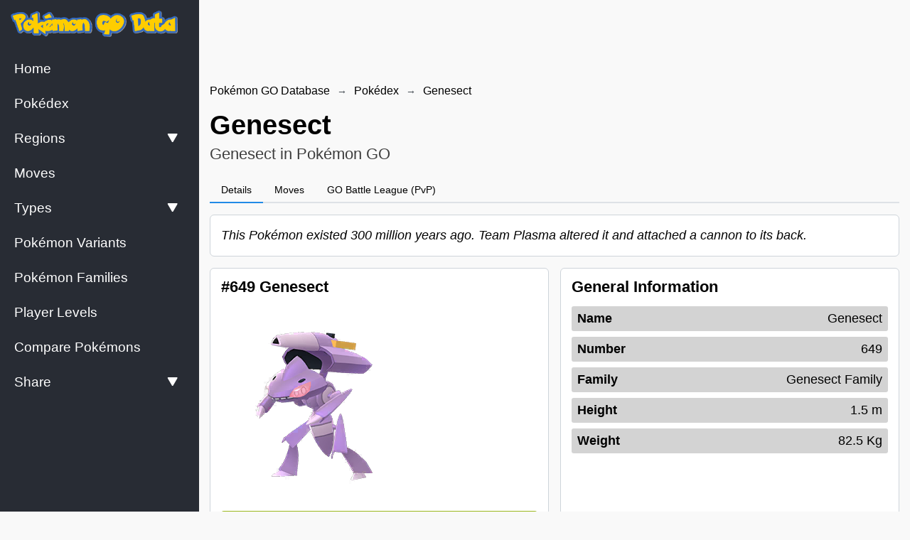

--- FILE ---
content_type: text/html; charset=utf-8
request_url: https://pokemongodata.com/pokemon/genesect
body_size: 10670
content:
<!DOCTYPE html><html lang="en"><head><meta charSet="utf-8"/><meta name="viewport" content="width=device-width, height=device-height, initial-scale=1.0, minimum-scale=1.0, maximum-scale=1.0, user-scalable=no"/><meta name="format-detection" content="telephone=no"/><link rel="manifest" href="https://pokemongodata.com/manifest.json"/><link rel="shortcut icon" href="https://pokemongodata.com/images/favicon.png"/><link rel="icon" type="image/x-icon" href="https://pokemongodata.com/images/favicon.png"/><meta name="theme-color" content="#1a1b1e"/><meta name="msapplication-TileColor" content="#1a1b1e"/><meta name="robots" content="index, follow"/><meta name="application-name" content="Pokémon GO Database"/><meta name="author" content="Pokémon GO Database"/><meta name="copyright" content="Pokémon GO Database"/><meta name="designer" content="Pokémon GO Database"/><meta name="owner" content="Pokémon GO Database"/><meta property="og:site_name" content="Pokémon GO Database"/><meta name="twitter:site" content="@double_potion"/><meta name="twitter:creator" content="@double_potion"/><meta name="url" content="https://pokemongodata.com/pokemon/genesect"/><meta property="og:url" content="https://pokemongodata.com/pokemon/genesect"/><link rel="canonical" href="https://pokemongodata.com/pokemon/genesect"/><meta property="og:type" content="website"/><meta name="twitter:card" content="summary_large_image"/><title>Genesect | Pokémon GO Database</title><meta name="twitter:title" content="Genesect | Pokémon GO Database"/><meta property="og:title" content="Genesect | Pokémon GO Database"/><meta itemProp="name" content="Genesect | Pokémon GO Database"/><meta name="description" content="This Pokémon existed 300 million years ago. Team Plasma altered it and attached a cannon to its back."/><meta name="twitter:description" content="This Pokémon existed 300 million years ago. Team Plasma altered it and attached a cannon to its back."/><meta property="og:description" content="This Pokémon existed 300 million years ago. Team Plasma altered it and attached a cannon to its back."/><meta itemProp="description" content="This Pokémon existed 300 million years ago. Team Plasma altered it and attached a cannon to its back."/><meta name="twitter:image:src" content="https://pokemongodata.com/images/thumbnail.jpg"/><meta property="og:image" content="https://pokemongodata.com/images/thumbnail.jpg"/><meta itemProp="image" content="https://pokemongodata.com/images/thumbnail.jpg"/><meta name="next-head-count" content="33"/><link rel="preload" href="/_next/static/css/aa94488fb30f8d6e.css" as="style"/><link rel="stylesheet" href="/_next/static/css/aa94488fb30f8d6e.css" data-n-g=""/><noscript data-n-css=""></noscript><script defer="" nomodule="" src="/_next/static/chunks/polyfills-c67a75d1b6f99dc8.js"></script><script src="/_next/static/chunks/webpack-62c02dad1a6a4cb4.js" defer=""></script><script src="/_next/static/chunks/framework-114634acb84f8baa.js" defer=""></script><script src="/_next/static/chunks/main-1759dfcc63943fcd.js" defer=""></script><script src="/_next/static/chunks/pages/_app-3713ac6ba7ef7598.js" defer=""></script><script src="/_next/static/chunks/0c428ae2-d940ec1a00cc7724.js" defer=""></script><script src="/_next/static/chunks/395-257d648f0a61c632.js" defer=""></script><script src="/_next/static/chunks/550-d200d249397e15d0.js" defer=""></script><script src="/_next/static/chunks/472-0f6e920aac28a22b.js" defer=""></script><script src="/_next/static/chunks/991-c9c15a065ca9f045.js" defer=""></script><script src="/_next/static/chunks/997-46425e32a8089325.js" defer=""></script><script src="/_next/static/chunks/709-e73c30b375b69d0d.js" defer=""></script><script src="/_next/static/chunks/704-bddbb036feb15b4d.js" defer=""></script><script src="/_next/static/chunks/726-13e15ad1533757a5.js" defer=""></script><script src="/_next/static/chunks/pages/pokemon/%5BpokemonSlug%5D-4c0a3f13fb367f69.js" defer=""></script><script src="/_next/static/MTeaB5WwpVKE-TnjI84PX/_buildManifest.js" defer=""></script><script src="/_next/static/MTeaB5WwpVKE-TnjI84PX/_ssgManifest.js" defer=""></script></head><body><div id="__next"><style data-emotion="css-global 1w883ez">html{font-family:sans-serif;line-height:1.15;-webkit-text-size-adjust:100%;-moz-text-size-adjust:100%;-ms-text-size-adjust:100%;text-size-adjust:100%;}body{margin:0;}article,aside,footer,header,nav,section,figcaption,figure,main{display:block;}h1{font-size:2em;}hr{box-sizing:content-box;height:0;overflow:visible;}pre{font-family:monospace,monospace;font-size:1em;}a{background:transparent;text-decoration-skip:objects;}a:active,a:hover{outline-width:0;}abbr[title]{border-bottom:none;-webkit-text-decoration:underline;text-decoration:underline;}b,strong{font-weight:bolder;}code,kbp,samp{font-family:monospace,monospace;font-size:1em;}dfn{font-style:italic;}mark{background-color:#ff0;color:#000;}small{font-size:80%;}sub,sup{font-size:75%;line-height:0;position:relative;vertical-align:baseline;}sup{top:-0.5em;}sub{bottom:-0.25em;}audio,video{display:inline-block;}audio:not([controls]){display:none;height:0;}img{border-style:none;vertical-align:middle;}svg:not(:root){overflow:hidden;}button,input,optgroup,select,textarea{font-family:sans-serif;font-size:100%;line-height:1.15;margin:0;}button,input{overflow:visible;}button,select{text-transform:none;}button,[type=reset],[type=submit]{-webkit-appearance:button;}button::-moz-focus-inner,[type=button]::-moz-focus-inner,[type=reset]::-moz-focus-inner,[type=submit]::-moz-focus-inner{border-style:none;padding:0;}button:-moz-focusring,[type=button]:-moz-focusring,[type=reset]:-moz-focusring,[type=submit]:-moz-focusring{outline:0.0625rem dotted ButtonText;}legend{box-sizing:border-box;color:inherit;display:table;max-width:100%;padding:0;white-space:normal;}progress{display:inline-block;vertical-align:baseline;}textarea{overflow:auto;}[type=checkbox],[type=radio]{box-sizing:border-box;padding:0;}[type=number]::-webkit-inner-spin-button,[type=number]::-webkit-outer-spin-button{height:auto;}[type=search]{-webkit-appearance:none;-moz-appearance:none;-ms-appearance:none;appearance:none;}[type=search]::-webkit-search-cancel-button,[type=search]::-webkit-search-decoration{-webkit-appearance:none;-moz-appearance:none;-ms-appearance:none;appearance:none;}::-webkit-file-upload-button{-webkit-appearance:button;-moz-appearance:button;-ms-appearance:button;appearance:button;font:inherit;}details,menu{display:block;}summary{display:-webkit-box;display:-webkit-list-item;display:-ms-list-itembox;display:list-item;}canvas{display:inline-block;}template{display:none;}</style><style data-emotion="css-global 1kvm0ug">*,*::before,*::after{box-sizing:border-box;}html{-webkit-print-color-scheme:light;color-scheme:light;}body{font-family:-apple-system,BlinkMacSystemFont,Segoe UI,Roboto,Helvetica,Arial,sans-serif,Apple Color Emoji,Segoe UI Emoji;background-color:#fff;color:#000;line-height:1.55;font-size:1rem;-webkit-font-smoothing:antialiased;-moz-osx-font-smoothing:grayscale;}</style><style data-emotion="css-global 1bjnxkv">:root,:root.light{--background-main-color:#f9f9f9;--background-paper-color:#ffffff;--text-primary-color:#000;--border-color:#ced4da;--link-color:blue;--nprogress-color:black;}:root.dark{--background-main-color:#1a1b1e;--background-paper-color:#111111;--text-primary-color:#fff;--border-color:#414141;--link-color:tomato;--nprogress-color:white;}html{line-height:1.15;-webkit-text-size-adjust:100%;}body{margin:0;}main{display:block;}h1{font-size:2em;margin:0.67em 0;}hr{box-sizing:content-box;height:0;overflow:visible;}pre{font-family:monospace,monospace;font-size:1em;}a{background-color:transparent;}abbr[title]{border-bottom:none;-webkit-text-decoration:underline;text-decoration:underline;-webkit-text-decoration:underline dotted;text-decoration:underline dotted;}b,strong{font-weight:bolder;}code,kbd,samp{font-family:monospace,monospace;font-size:1em;}small{font-size:80%;}sub,sup{font-size:75%;line-height:0;position:relative;vertical-align:baseline;}sub{bottom:-0.25em;}sup{top:-0.5em;}img{border-style:none;}button,input,optgroup,select,textarea{font-family:inherit;font-size:100%;line-height:1.15;margin:0;}button,input{overflow:visible;}button,select{text-transform:none;}button,[type='button'],[type='reset'],[type='submit']{-webkit-appearance:button;}button::-moz-focus-inner,[type='button']::-moz-focus-inner,[type='reset']::-moz-focus-inner,[type='submit']::-moz-focus-inner{border-style:none;padding:0;}button:-moz-focusring,[type='button']:-moz-focusring,[type='reset']:-moz-focusring,[type='submit']:-moz-focusring{outline:1px dotted ButtonText;}fieldset{padding:0.35em 0.75em 0.625em;}legend{box-sizing:border-box;color:inherit;display:table;max-width:100%;padding:0;white-space:normal;}progress{vertical-align:baseline;}textarea{overflow:auto;}[type='checkbox'],[type='radio']{box-sizing:border-box;padding:0;}[type='number']::-webkit-inner-spin-button,[type='number']::-webkit-outer-spin-button{height:auto;}[type='search']{-webkit-appearance:textfield;outline-offset:-2px;}[type='search']::-webkit-search-decoration{-webkit-appearance:none;}::-webkit-file-upload-button{-webkit-appearance:button;font:inherit;}details{display:block;}summary{display:-webkit-box;display:-webkit-list-item;display:-ms-list-itembox;display:list-item;}template{display:none;}[hidden]{display:none;}*,*::before,*::after{box-sizing:border-box;}body{font-family:sans-serif;margin:0;padding:0;}img{max-width:100%;vertical-align:middle;}svg{max-width:100%;vertical-align:middle;}iframe{max-width:100%;}video{max-width:100%;}object{max-width:100%;}b{font-weight:bold;}strong{font-weight:bold;}a{cursor:pointer;-webkit-text-decoration:none;text-decoration:none;}a:hover{-webkit-text-decoration:none;text-decoration:none;}button{display:block;max-width:100%;cursor:pointer;}button:disabled{cursor:not-allowed;}select{display:block;max-width:100%;cursor:pointer;}select:disabled{cursor:not-allowed;}input{display:block;max-width:100%;}input:disabled{cursor:not-allowed;}textarea{display:block;resize:none;max-width:100%;}textarea:disabled{cursor:not-allowed;}ul{list-style-type:none;margin:0;padding:0;}ol{list-style-type:none;margin:0;padding:0;}p{margin:0;padding:0;}h1{margin:0;padding:0;}h2{margin:0;padding:0;}h3{margin:0;padding:0;}h4{margin:0;padding:0;}h5{margin:0;padding:0;}h6{margin:0;padding:0;}table{border-collapse:collapse;border-spacing:0;}blockquote{quotes:none;}q{quotes:none;}article{display:block;}aside{display:block;}details{display:block;}figcaption{display:block;}figure{display:block;}footer{display:block;}header{display:block;}hgroup{display:block;}menu{display:block;}nav{display:block;}section{display:block;}html{background:#f9f9f9;}body{background-color:var(--background-paper-color);touch-action:pan-x pan-y;font-family:-apple-system,BlinkMacSystemFont,Segoe UI,Roboto,Oxygen,Ubuntu,Cantarell,Fira Sans,Droid Sans,Helvetica Neue,sans-serif;background:#f9f9f9;}b,strong{font-weight:700;}code{font-family:monospace;}select{cursor:context-menu;}select:hover{cursor:context-menu;}#nprogress{z-index:80!important;}#nprogress .bar{z-index:80!important;}#nprogress .bar{background:var(--nprogress-color)!important;}#nprogress .peg{box-shadow:0 0 10px var(--nprogress-color),0 0 5px var(--nprogress-color);}#nprogress .spinner-icon{border-top-color:var(--nprogress-color);border-left-color:var(--nprogress-color);}</style><style data-emotion="css o8shmw">@media (min-width: 900px){.css-o8shmw{display:none;}}</style><div class="css-o8shmw"><style data-emotion="css 121yc98">.css-121yc98{z-index:40;position:fixed;top:0;left:0;right:0;width:100%;height:60px;background:#282c34;}</style><nav class="css-121yc98"><style data-emotion="css dnq2fu">.css-dnq2fu{width:100%;padding-right:15px;padding-left:15px;}</style><div class="css-dnq2fu"><style data-emotion="css 1eab770">.css-1eab770{display:-webkit-box;display:-webkit-flex;display:-ms-flexbox;display:flex;-webkit-align-items:center;-webkit-box-align:center;-ms-flex-align:center;align-items:center;-webkit-box-pack:justify;-webkit-justify-content:space-between;justify-content:space-between;height:60px;}</style><div class="css-1eab770"><style data-emotion="css pxj80m">.css-pxj80m{height:100%;display:-webkit-box;display:-webkit-flex;display:-ms-flexbox;display:flex;-webkit-align-items:center;-webkit-box-align:center;-ms-flex-align:center;align-items:center;gap:1rem;}</style><div class="css-pxj80m"><style data-emotion="css 1pw6nhh">.css-1pw6nhh{display:block;}.css-1pw6nhh>img{width:calc(280px - 30px - 15px);}</style><style data-emotion="css ckvylv">.css-ckvylv{-webkit-text-decoration:none;text-decoration:none;color:currentColor;display:block;}.css-ckvylv>img{width:calc(280px - 30px - 15px);}</style><a target="_self" class="css-ckvylv" href="/"><img src="/images/logo-letters.png" alt="Pokémon GO Database"/></a><style data-emotion="css 1f7pxf8">.css-1f7pxf8{display:none;}@media (min-width: 900px){.css-1f7pxf8{height:100%;display:-webkit-box;display:-webkit-flex;display:-ms-flexbox;display:flex;-webkit-align-items:center;-webkit-box-align:center;-ms-flex-align:center;align-items:center;}.css-1f7pxf8>li{display:-webkit-box;display:-webkit-flex;display:-ms-flexbox;display:flex;-webkit-align-items:center;-webkit-box-align:center;-ms-flex-align:center;align-items:center;height:100%;border-right:1px solid var(--border-color);}.css-1f7pxf8>li:first-of-type{border-left:1px solid var(--border-color);}.css-1f7pxf8>li>a{padding-left:1rem;padding-right:1rem;}}</style><ul class="css-1f7pxf8"></ul></div><style data-emotion="css 16k6vmy">.css-16k6vmy{height:100%;display:grid;-webkit-align-items:center;-webkit-box-align:center;-ms-flex-align:center;align-items:center;grid-template-columns:repeat(2, minmax(0, auto));grid-gap:0.5rem;}</style><div class="css-16k6vmy"><button class="mantine-UnstyledButton-root mantine-ActionIcon-root mantine-zsfb28" type="button"><svg stroke="currentColor" fill="currentColor" stroke-width="0" viewBox="0 0 1024 1024" height="18" width="18" xmlns="http://www.w3.org/2000/svg"><path d="M904 160H120c-4.4 0-8 3.6-8 8v64c0 4.4 3.6 8 8 8h784c4.4 0 8-3.6 8-8v-64c0-4.4-3.6-8-8-8zm0 624H120c-4.4 0-8 3.6-8 8v64c0 4.4 3.6 8 8 8h784c4.4 0 8-3.6 8-8v-64c0-4.4-3.6-8-8-8zm0-312H120c-4.4 0-8 3.6-8 8v64c0 4.4 3.6 8 8 8h784c4.4 0 8-3.6 8-8v-64c0-4.4-3.6-8-8-8z"></path></svg></button></div></div></div></nav></div><style data-emotion="css 143ghy">@media (max-width: 899px){.css-143ghy{display:none;}}</style><div class="css-143ghy"><style data-emotion="css 6x3c9x">.css-6x3c9x{background:#282c34;z-index:40;display:-webkit-box;display:-webkit-flex;display:-ms-flexbox;display:flex;-webkit-flex-direction:column;-ms-flex-direction:column;flex-direction:column;-webkit-box-pack:justify;-webkit-justify-content:space-between;justify-content:space-between;position:fixed;top:0;bottom:0;left:0;width:280px;height:100%;max-height:100vh;color:white;overflow-y:auto;}</style><nav class="css-6x3c9x"><aside class="css-0"><style data-emotion="css 6no3oo">.css-6no3oo{padding:15px;}</style><div class="css-6no3oo"><style data-emotion="css 1pw6nhh">.css-1pw6nhh{display:block;}.css-1pw6nhh>img{width:calc(280px - 30px - 15px);}</style><style data-emotion="css ckvylv">.css-ckvylv{-webkit-text-decoration:none;text-decoration:none;color:currentColor;display:block;}.css-ckvylv>img{width:calc(280px - 30px - 15px);}</style><a target="_self" class="css-ckvylv" href="/"><img src="/images/logo-letters.png" alt="Pokémon GO Database"/></a></div><div><style data-emotion="css ro98xk">.css-ro98xk{padding:5px 0;}.css-ro98xk >li{padding:5px 10px;}</style><ul class="css-ro98xk"><li><style data-emotion="css 1f7yby6">.css-1f7yby6{display:-webkit-box;display:-webkit-flex;display:-ms-flexbox;display:flex;-webkit-align-items:center;-webkit-box-align:center;-ms-flex-align:center;align-items:center;padding:10px 10px;font-size:1.2rem;background:transparent;width:100%;outline:none;border:none;line-height:1;border-radius:5px;-webkit-transition:all 0.05s ease;transition:all 0.05s ease;-webkit-box-pack:justify;-webkit-justify-content:space-between;justify-content:space-between;color:white;background:transparent;opacity:1;}.css-1f7yby6:hover{color:white;background:#3c3c3d;opacity:1;}</style><style data-emotion="css 1ok4kk8">.css-1ok4kk8{-webkit-text-decoration:none;text-decoration:none;color:currentColor;display:-webkit-box;display:-webkit-flex;display:-ms-flexbox;display:flex;-webkit-align-items:center;-webkit-box-align:center;-ms-flex-align:center;align-items:center;padding:10px 10px;font-size:1.2rem;background:transparent;width:100%;outline:none;border:none;line-height:1;border-radius:5px;-webkit-transition:all 0.05s ease;transition:all 0.05s ease;-webkit-box-pack:justify;-webkit-justify-content:space-between;justify-content:space-between;color:white;background:transparent;opacity:1;}.css-1ok4kk8:hover{color:white;background:#3c3c3d;opacity:1;}</style><a target="_self" class="css-1ok4kk8" aria-label="Home" href="/"><style data-emotion="css 7kp13n">.css-7kp13n{display:inline-block;}</style><span class="css-7kp13n">Home</span></a></li><li><a target="_self" class="css-1ok4kk8" aria-label="Pokédex" href="/pokedex"><span class="css-7kp13n">Pokédex</span></a></li><li><button class="css-1f7yby6"><div><span class="css-7kp13n">Regions</span></div><svg stroke="currentColor" fill="currentColor" stroke-width="0" viewBox="0 0 16 16" style="height:14px;transform:rotate(180deg);margin-right:0.5rem" height="1em" width="1em" xmlns="http://www.w3.org/2000/svg"><path fill-rule="evenodd" d="M7.022 1.566a1.13 1.13 0 0 1 1.96 0l6.857 11.667c.457.778-.092 1.767-.98 1.767H1.144c-.889 0-1.437-.99-.98-1.767L7.022 1.566z"></path></svg></button></li><li><a target="_self" class="css-1ok4kk8" aria-label="Moves" href="/moves"><span class="css-7kp13n">Moves</span></a></li><li><button class="css-1f7yby6"><div><span class="css-7kp13n">Types</span></div><svg stroke="currentColor" fill="currentColor" stroke-width="0" viewBox="0 0 16 16" style="height:14px;transform:rotate(180deg);margin-right:0.5rem" height="1em" width="1em" xmlns="http://www.w3.org/2000/svg"><path fill-rule="evenodd" d="M7.022 1.566a1.13 1.13 0 0 1 1.96 0l6.857 11.667c.457.778-.092 1.767-.98 1.767H1.144c-.889 0-1.437-.99-.98-1.767L7.022 1.566z"></path></svg></button></li><li><a target="_self" class="css-1ok4kk8" aria-label="Pokémon Variants" href="/pokemon-variants"><span class="css-7kp13n">Pokémon Variants</span></a></li><li><a target="_self" class="css-1ok4kk8" aria-label="Pokémon Families" href="/families"><span class="css-7kp13n">Pokémon Families</span></a></li><li><a target="_self" class="css-1ok4kk8" aria-label="Player Levels" href="/player-levels"><span class="css-7kp13n">Player Levels</span></a></li><li><a target="_self" class="css-1ok4kk8" aria-label="Compare Pokémons" href="/compare"><span class="css-7kp13n">Compare Pokémons</span></a></li><li><button class="css-1f7yby6"><span class="css-7kp13n">Share</span><svg stroke="currentColor" fill="currentColor" stroke-width="0" viewBox="0 0 16 16" style="height:14px;transform:rotate(180deg);margin-right:0.5rem" height="1em" width="1em" xmlns="http://www.w3.org/2000/svg"><path fill-rule="evenodd" d="M7.022 1.566a1.13 1.13 0 0 1 1.96 0l6.857 11.667c.457.778-.092 1.767-.98 1.767H1.144c-.889 0-1.437-.99-.98-1.767L7.022 1.566z"></path></svg></button></li></ul></div></aside></nav></div><style data-emotion="css t9cd8z">.css-t9cd8z{width:100%;max-height:60px;background:#f9f9f9;z-index:20;text-align:center;margin:0 auto;margin-top:60px;margin-bottom:15px;}.css-t9cd8z>div{text-align:center;margin:0 auto;}@media (min-width: 900px){.css-t9cd8z{max-height:90px;position:initial;border-bottom:none;text-align:left;margin-top:15px;margin-bottom:15px;margin-left:0;margin-right:auto;padding-left:calc(280px + 15px);}.css-t9cd8z>div{text-align:left;margin-left:0;margin-right:auto;}}</style><div class="css-t9cd8z"><div style="width:100%"><ins class="adsbygoogle" style="display:block;width:100%" data-ad-client="ca-pub-5001783131854809" data-ad-slot="7479120252" data-ad-format="horizontal" data-full-width-responsive="false"></ins></div></div><style data-emotion="css 1imdirz">@media (min-width: 900px){.css-1imdirz{padding-left:280px;}}</style><div class="css-1imdirz"><style data-emotion="css 11rfe3y">.css-11rfe3y{background:#f9f9f9;}@media (min-width: 900px){.css-11rfe3y{padding-bottom:15px;}}</style><main style="padding-top:0" class="css-11rfe3y"><style data-emotion="css dnq2fu">.css-dnq2fu{width:100%;padding-right:15px;padding-left:15px;}</style><div class="css-dnq2fu"><div class="mantine-Breadcrumbs-root mantine-1ujbd2v" style="overflow:hidden"><style data-emotion="css 1iai301">.css-1iai301{-webkit-text-decoration:none;text-decoration:none;color:currentColor;}</style><a target="_self" class="mantine-Text-root mantine-Anchor-root mantine-Breadcrumbs-breadcrumb mantine-1xx95jg css-1iai301" href="/">Pokémon GO Database</a><div class="mantine-Text-root mantine-Breadcrumbs-separator mantine-qa5af0">→</div><a target="_self" class="mantine-Text-root mantine-Anchor-root mantine-Breadcrumbs-breadcrumb mantine-1xx95jg css-1iai301" href="/pokedex">Pokédex</a><div class="mantine-Text-root mantine-Breadcrumbs-separator mantine-qa5af0">→</div><a target="_self" class="mantine-Text-root mantine-Anchor-root mantine-Breadcrumbs-breadcrumb mantine-1xx95jg css-1iai301" href="/pokemon/genesect">Genesect</a></div><style data-emotion="css keylbb">.css-keylbb{color:var(--text-primary-color);padding-top:1rem;padding-bottom:1rem;}@media (min-width: 600px){.css-keylbb{padding-top:1rem;padding-bottom:1rem;}}</style><div class="css-keylbb"><style data-emotion="css 17kie7p">.css-17kie7p{font-size:1.8rem;line-height:1.25;margin-bottom:0.25rem;}@media (min-width: 600px){.css-17kie7p{font-size:2.4rem;margin-bottom:0;}}</style><h1 class="css-17kie7p">Genesect</h1><style data-emotion="css a3r44y">.css-a3r44y{opacity:0.75;margin:0;font-size:1.2rem;}@media (min-width: 600px){.css-a3r44y{font-size:1.4rem;}}</style><p class="css-a3r44y">Genesect in Pokémon GO</p></div><div class="css-0"><div class="mantine-Tabs-root mantine-ro6hk9"><div class="mantine-Tabs-tabsList mantine-fq0g4p" role="tablist" aria-orientation="horizontal"><button class="mantine-UnstyledButton-root mantine-Tabs-tab mantine-1hher0m" type="button" data-active="true" role="tab" id="mantine-R14d6tb6-tab-details" aria-selected="true" tabindex="0" aria-controls="mantine-R14d6tb6-panel-details"><span class="mantine-480qv8 mantine-Tabs-tabLabel"><a target="_self" class="css-1iai301" href="/pokemon/genesect">Details</a></span></button><button class="mantine-UnstyledButton-root mantine-Tabs-tab mantine-1hher0m" type="button" role="tab" id="mantine-R14d6tb6-tab-moves" aria-selected="false" tabindex="-1" aria-controls="mantine-R14d6tb6-panel-moves"><span class="mantine-480qv8 mantine-Tabs-tabLabel"><a target="_self" class="css-1iai301" href="/pokemon/genesect/moves">Moves</a></span></button><button class="mantine-UnstyledButton-root mantine-Tabs-tab mantine-1hher0m" type="button" role="tab" id="mantine-R14d6tb6-tab-pvp" aria-selected="false" tabindex="-1" aria-controls="mantine-R14d6tb6-panel-pvp"><span class="mantine-480qv8 mantine-Tabs-tabLabel"><a target="_self" class="css-1iai301" href="/pokemon/genesect/pvp">GO Battle League (PvP)</a></span></button></div></div></div><style data-emotion="css 1owrq6d">.css-1owrq6d{background:white;border:1px solid var(--border-color);padding:15px;border-radius:6px;}</style><div class="css-1owrq6d" style="margin:1rem 0"><style data-emotion="css eth21e">.css-eth21e{font-style:italic;font-size:18px;}</style><p class="css-eth21e">This Pokémon existed 300 million years ago. Team Plasma altered it and attached a cannon to its back.</p></div><style data-emotion="css o3ng7h">.css-o3ng7h{display:grid;grid-template-columns:repeat(1, 1fr);grid-gap:1rem;}@media (min-width: 600px) and (max-width: 899px){.css-o3ng7h{grid-template-columns:repeat(1, 1fr);}}@media (min-width: 900px) and (max-width: 1199px){.css-o3ng7h{grid-template-columns:repeat(2, 1fr);}}@media (min-width: 1200px){.css-o3ng7h{grid-template-columns:repeat(2, 1fr);}}</style><h1 class="css-o3ng7h"><div class="css-1owrq6d"><style data-emotion="css 1mbpmuj">.css-1mbpmuj{font-size:22px;line-height:1;margin-bottom:1rem;}</style><h2 class="css-1mbpmuj">#649 Genesect</h2><style data-emotion="css 1a7w8s3">.css-1a7w8s3{max-width:100%;margin-bottom:2rem;}</style><img src="/images/pokemons/pokemon-649-00.png" alt="Genesect" class="css-1a7w8s3"/><style data-emotion="css 1g10rti">.css-1g10rti>li:not(:last-of-type){margin-bottom:0.5rem;}</style><ul class="css-1g10rti"><li><style data-emotion="css v7yip2">.css-v7yip2{display:-webkit-box;display:-webkit-flex;display:-ms-flexbox;display:flex;-webkit-align-items:center;-webkit-box-align:center;-ms-flex-align:center;align-items:center;padding:0.5rem;color:white;border-radius:4px;-webkit-transition:all 0.1s ease-in-out;transition:all 0.1s ease-in-out;}.css-v7yip2:hover{opacity:0.75;}.css-v7yip2>img{margin-right:0.5rem;background:white;width:36px;padding:2px;border-radius:50%;}.css-v7yip2>div{font-weight:bold;-webkit-transform:translateY(0px);-moz-transform:translateY(0px);-ms-transform:translateY(0px);transform:translateY(0px);}</style><style data-emotion="css 1flenwo">.css-1flenwo{-webkit-text-decoration:none;text-decoration:none;color:currentColor;display:-webkit-box;display:-webkit-flex;display:-ms-flexbox;display:flex;-webkit-align-items:center;-webkit-box-align:center;-ms-flex-align:center;align-items:center;padding:0.5rem;color:white;border-radius:4px;-webkit-transition:all 0.1s ease-in-out;transition:all 0.1s ease-in-out;}.css-1flenwo:hover{opacity:0.75;}.css-1flenwo>img{margin-right:0.5rem;background:white;width:36px;padding:2px;border-radius:50%;}.css-1flenwo>div{font-weight:bold;-webkit-transform:translateY(0px);-moz-transform:translateY(0px);-ms-transform:translateY(0px);transform:translateY(0px);}</style><a target="_self" class="css-1flenwo" style="background:#9cb820" href="/type/bug"><img src="/images/types/bug-bordered.png" alt="Bug"/><div>Bug</div></a></li><li><a target="_self" class="css-1flenwo" style="background:#B8B8D0" href="/type/steel"><img src="/images/types/steel-bordered.png" alt="Steel"/><div>Steel</div></a></li></ul></div><div class="css-1owrq6d"><h2 class="css-1mbpmuj">General Information</h2><ul><style data-emotion="css 1izlkgi">.css-1izlkgi{font-size:1rem;display:-webkit-box;display:-webkit-flex;display:-ms-flexbox;display:flex;-webkit-align-items:center;-webkit-box-align:center;-ms-flex-align:center;align-items:center;-webkit-box-pack:justify;-webkit-justify-content:space-between;justify-content:space-between;background:lightgrey;padding:0.25rem 0.5rem;font-size:18px;border-radius:3px;}.css-1izlkgi:not(:last-of-type){margin-bottom:0.5rem;}.css-1izlkgi>span:first-of-type{display:block;margin:0;margin-right:0.25rem;font-weight:bold;}.css-1izlkgi>span:last-of-type{display:block;margin:0;font-weight:normal;}.css-1izlkgi a:hover{-webkit-text-decoration:underline;text-decoration:underline;}</style><li class="css-1izlkgi"><span>Name</span><span>Genesect</span></li><li class="css-1izlkgi"><span>Number</span><span>649</span></li><li class="css-1izlkgi"><span>Family</span><span><a target="_self" class="css-1iai301" href="/family/genesect">Genesect<!-- --> Family</a></span></li><li class="css-1izlkgi"><span>Height</span><span>1.5 m</span></li><li class="css-1izlkgi"><span>Weight</span><span>82.5 Kg</span></li></ul></div><div class="css-1owrq6d"><h2 class="css-1mbpmuj">Genesect Stats</h2><ul><li class="css-1izlkgi"><span>Base Attack</span><span>252</span></li><li class="css-1izlkgi"><span>Base Defense</span><span>199</span></li><li class="css-1izlkgi"><span>Base Stamina</span><span>174</span></li></ul></div><div class="css-1owrq6d"><h2 class="css-1mbpmuj">Genesect as a Buddy</h2><ul><li class="css-1izlkgi"><span>Km per Candy</span><span>20</span></li><li class="css-1izlkgi"><span>Mega Energy Award</span><span>n/a</span></li></ul></div><div class="css-1owrq6d"><h2 class="css-1mbpmuj">Encounter</h2><ul><li class="css-1izlkgi"><span>Base Capture Rate</span><span>2%</span></li><li class="css-1izlkgi"><span>Base Flee Rate</span><span>1%</span></li><li class="css-1izlkgi"><span>Attack Probability</span><span>10%</span></li><li class="css-1izlkgi"><span>Attack Timer</span><span>29 s</span></li><li class="css-1izlkgi"><span>Dodge Probability</span><span>15%</span></li><li class="css-1izlkgi"><span>Dodge Duration</span><span>1 s</span></li><li class="css-1izlkgi"><span>Movement Type</span><span>Jump</span></li><li class="css-1izlkgi"><span>Movement Timer</span><span>10 s</span></li><li class="css-1izlkgi"><span>Jump Timer</span><span>1.1 s</span></li><li class="css-1izlkgi"><span>Minimum Actions Frequency</span><span>0.2 s</span></li><li class="css-1izlkgi"><span>Maximum Actions Frequency</span><span>1.6 s</span></li></ul></div><div class="css-1owrq6d"><h2 class="css-1mbpmuj">Genesect Settings</h2><ul><li class="css-1izlkgi"><span>Final Evolution</span><span>Yes</span></li><li class="css-1izlkgi"><span>Level 25 CP</span><span>n/a</span></li><li class="css-1izlkgi"><span>3rd Move Candy Cost</span><span>100</span></li><li class="css-1izlkgi"><span>3rd Move Stardust Cost</span><span>100000</span></li><li class="css-1izlkgi"><span>Tradable</span><span>No</span></li><li class="css-1izlkgi"><span>Transferable</span><span>Yes</span></li><li class="css-1izlkgi"><span>Deployable</span><span>No</span></li></ul></div></h1><br/><style data-emotion="css uwm08x">.css-uwm08x{color:var(--text-primary-color);padding-top:1rem;padding-bottom:1rem;border-bottom:2px solid #282c34;margin-bottom:0.75rem;}@media (min-width: 600px){.css-uwm08x{padding-top:0.75rem;padding-bottom:0.75rem;}}</style><div class="css-uwm08x"><style data-emotion="css 39p8hn">.css-39p8hn{color:#282c34;font-size:1.4rem;line-height:1.25;margin-bottom:0.25rem;}@media (min-width: 600px){.css-39p8hn{font-size:1.8rem;margin-bottom:0;}}</style><h2 class="css-39p8hn">Genesect Variants</h2><p class="css-a3r44y">Genesect has 5 variants in Pokémon GO</p></div><style data-emotion="css fugy5p">.css-fugy5p{display:grid;grid-template-columns:1fr;grid-gap:0.5rem;-webkit-align-items:center;-webkit-box-align:center;-ms-flex-align:center;align-items:center;}@media (min-width: 600px){.css-fugy5p{grid-template-columns:repeat(2, minmax(0, 1fr));}}@media (min-width: 900px){.css-fugy5p{grid-template-columns:repeat(3, minmax(0, 1fr));}}@media (min-width: 1200px){.css-fugy5p{grid-template-columns:repeat(4, minmax(0, 1fr));}}</style><ul class="css-fugy5p"><li><style data-emotion="css 100678u">.css-100678u{display:grid;grid-template-columns:minmax(0, 100px) minmax(0, 1fr);grid-gap:1rem;-webkit-align-items:center;-webkit-box-align:center;-ms-flex-align:center;align-items:center;border-radius:4px;border:1px solid #ced4da;background-color:white;padding:0.5rem;}.css-100678u:hover{background-color:#f9f9f9;}</style><style data-emotion="css 6ckaq1">.css-6ckaq1{-webkit-text-decoration:none;text-decoration:none;color:currentColor;display:grid;grid-template-columns:minmax(0, 100px) minmax(0, 1fr);grid-gap:1rem;-webkit-align-items:center;-webkit-box-align:center;-ms-flex-align:center;align-items:center;border-radius:4px;border:1px solid #ced4da;background-color:white;padding:0.5rem;}.css-6ckaq1:hover{background-color:#f9f9f9;}</style><a target="_self" class="css-6ckaq1" href="/pokemon/genesect"><style data-emotion="css auuqcm">.css-auuqcm{border:1px solid #ced4da;border-radius:4px;background:white;}</style><img src="/images/pokemons/pokemon-649-00.png" class="css-auuqcm"/><div><style data-emotion="css 17qiaj9">.css-17qiaj9{white-space:nowrap;overflow:hidden;text-overflow:ellipsis;margin:0;line-height:1.25;font-size:18px;margin-bottom:0.25rem;}</style><h2 class="css-17qiaj9">Genesect</h2><style data-emotion="css 1k6op4h">.css-1k6op4h{display:-webkit-box;display:-webkit-flex;display:-ms-flexbox;display:flex;-webkit-align-items:center;-webkit-box-align:center;-ms-flex-align:center;align-items:center;gap:0.25rem;}.css-1k6op4h>li{max-width:25px;}</style><ul class="css-1k6op4h"><li><img src="/images/types/bug-bordered.png" alt="Bug"/></li><li><img src="/images/types/steel-bordered.png" alt="Steel"/></li></ul></div></a></li><li><a target="_self" class="css-6ckaq1" href="/pokemon/genesect-burn"><img src="/images/pokemons/pokemon-649-00.png" class="css-auuqcm"/><div><h2 class="css-17qiaj9">Genesect (Burn)</h2><ul class="css-1k6op4h"><li><img src="/images/types/bug-bordered.png" alt="Bug"/></li><li><img src="/images/types/steel-bordered.png" alt="Steel"/></li></ul></div></a></li><li><a target="_self" class="css-6ckaq1" href="/pokemon/genesect-chill"><img src="/images/pokemons/pokemon-649-00.png" class="css-auuqcm"/><div><h2 class="css-17qiaj9">Genesect (Chill)</h2><ul class="css-1k6op4h"><li><img src="/images/types/bug-bordered.png" alt="Bug"/></li><li><img src="/images/types/steel-bordered.png" alt="Steel"/></li></ul></div></a></li><li><a target="_self" class="css-6ckaq1" href="/pokemon/genesect-douse"><img src="/images/pokemons/pokemon-649-00.png" class="css-auuqcm"/><div><h2 class="css-17qiaj9">Genesect (Douse)</h2><ul class="css-1k6op4h"><li><img src="/images/types/bug-bordered.png" alt="Bug"/></li><li><img src="/images/types/steel-bordered.png" alt="Steel"/></li></ul></div></a></li><li><a target="_self" class="css-6ckaq1" href="/pokemon/genesect-shock"><img src="/images/pokemons/pokemon-649-00.png" class="css-auuqcm"/><div><h2 class="css-17qiaj9">Genesect (Shock)</h2><ul class="css-1k6op4h"><li><img src="/images/types/bug-bordered.png" alt="Bug"/></li><li><img src="/images/types/steel-bordered.png" alt="Steel"/></li></ul></div></a></li></ul><style data-emotion="css wemnw5">.css-wemnw5{text-align:center;margin:0 auto;margin-top:2rem;}@media (min-width: 900px){.css-wemnw5{text-align:left;margin-left:0;margin-right:auto;}}</style><div class="css-wemnw5"><div style="width:100%"><ins class="adsbygoogle" style="display:block;width:100%" data-ad-client="ca-pub-5001783131854809" data-ad-slot="7479120252" data-ad-format="auto" data-full-width-responsive="true"></ins></div></div></div></main><style data-emotion="css 1mjbjp5">.css-1mjbjp5{border-top:1px solid var(--border-color);padding-top:2rem;padding-bottom:15px;background:var(--background-paper-color);}@media (min-width: 900px){.css-1mjbjp5{padding-top:2rem;padding-bottom:15px;}}</style><footer class="css-1mjbjp5"><div class="css-dnq2fu"><style data-emotion="css 1qim94v">.css-1qim94v{display:grid;grid-gap:1rem;grid-template-columns:1fr;}@media (min-width: 900px){.css-1qim94v{grid-template-columns:minmax(0, 2fr) minmax(0, 4fr);}}</style><div class="css-1qim94v"><style data-emotion="css sfanwu">.css-sfanwu{margin-bottom:1rem;}@media (min-width: 900px){.css-sfanwu{margin-bottom:0;}}</style><div class="css-sfanwu"><style data-emotion="css 1pw6nhh">.css-1pw6nhh{display:block;}.css-1pw6nhh>img{width:calc(280px - 30px - 15px);}</style><style data-emotion="css ckvylv">.css-ckvylv{-webkit-text-decoration:none;text-decoration:none;color:currentColor;display:block;}.css-ckvylv>img{width:calc(280px - 30px - 15px);}</style><a target="_self" class="css-ckvylv" href="/"><img src="/images/logo-letters.png" alt="Pokémon GO Database"/></a><style data-emotion="css 1i0vo59">.css-1i0vo59{margin-top:1rem;max-width:750px;margin-bottom:0.75rem;}</style><p class="css-1i0vo59">Explore regions, pokémons, types, moves, and more from the Pokémon GO game.</p><style data-emotion="css 1h8bg1u">.css-1h8bg1u{margin-top:0.5rem;display:grid;-webkit-align-items:center;-webkit-box-align:center;-ms-flex-align:center;align-items:center;grid-template-columns:repeat(4, minmax(0, 50px));grid-gap:0.5rem;}</style><ul class="css-1h8bg1u" style="margin-top:1.25rem"><style data-emotion="css bo7s6e">.css-bo7s6e{width:100%;border:1px solid var(--border-color);border-radius:4px;overflow:hidden;height:50px;}.css-bo7s6e >a{display:block;width:100%;height:100%;display:-webkit-box;display:-webkit-flex;display:-ms-flexbox;display:flex;-webkit-align-items:center;-webkit-box-align:center;-ms-flex-align:center;align-items:center;-webkit-box-pack:center;-ms-flex-pack:center;-webkit-justify-content:center;justify-content:center;background:var(--background-paper-color);color:var(--text-primary-color);}.css-bo7s6e >a:hover{background:var(--background-main-color);}</style><li class="css-bo7s6e"><a target="_blank noopener" title="Share on Twitter" href="https://twitter.com/intent/tweet?url=https://pokemongodata.com/pokemon/genesect"><svg stroke="currentColor" fill="currentColor" stroke-width="0" viewBox="0 0 512 512" height="1em" width="1em" xmlns="http://www.w3.org/2000/svg"><path d="M459.37 151.716c.325 4.548.325 9.097.325 13.645 0 138.72-105.583 298.558-298.558 298.558-59.452 0-114.68-17.219-161.137-47.106 8.447.974 16.568 1.299 25.34 1.299 49.055 0 94.213-16.568 130.274-44.832-46.132-.975-84.792-31.188-98.112-72.772 6.498.974 12.995 1.624 19.818 1.624 9.421 0 18.843-1.3 27.614-3.573-48.081-9.747-84.143-51.98-84.143-102.985v-1.299c13.969 7.797 30.214 12.67 47.431 13.319-28.264-18.843-46.781-51.005-46.781-87.391 0-19.492 5.197-37.36 14.294-52.954 51.655 63.675 129.3 105.258 216.365 109.807-1.624-7.797-2.599-15.918-2.599-24.04 0-57.828 46.782-104.934 104.934-104.934 30.213 0 57.502 12.67 76.67 33.137 23.715-4.548 46.456-13.32 66.599-25.34-7.798 24.366-24.366 44.833-46.132 57.827 21.117-2.273 41.584-8.122 60.426-16.243-14.292 20.791-32.161 39.308-52.628 54.253z"></path></svg></a></li><li class="css-bo7s6e"><a target="_blank noopener" title="Share on Reddit" href="https://reddit.com/submit?url=https://pokemongodata.com/pokemon/genesect"><svg stroke="currentColor" fill="currentColor" stroke-width="0" viewBox="0 0 512 512" height="1em" width="1em" xmlns="http://www.w3.org/2000/svg"><path d="M440.3 203.5c-15 0-28.2 6.2-37.9 15.9-35.7-24.7-83.8-40.6-137.1-42.3L293 52.3l88.2 19.8c0 21.6 17.6 39.2 39.2 39.2 22 0 39.7-18.1 39.7-39.7s-17.6-39.7-39.7-39.7c-15.4 0-28.7 9.3-35.3 22l-97.4-21.6c-4.9-1.3-9.7 2.2-11 7.1L246.3 177c-52.9 2.2-100.5 18.1-136.3 42.8-9.7-10.1-23.4-16.3-38.4-16.3-55.6 0-73.8 74.6-22.9 100.1-1.8 7.9-2.6 16.3-2.6 24.7 0 83.8 94.4 151.7 210.3 151.7 116.4 0 210.8-67.9 210.8-151.7 0-8.4-.9-17.2-3.1-25.1 49.9-25.6 31.5-99.7-23.8-99.7zM129.4 308.9c0-22 17.6-39.7 39.7-39.7 21.6 0 39.2 17.6 39.2 39.7 0 21.6-17.6 39.2-39.2 39.2-22 .1-39.7-17.6-39.7-39.2zm214.3 93.5c-36.4 36.4-139.1 36.4-175.5 0-4-3.5-4-9.7 0-13.7 3.5-3.5 9.7-3.5 13.2 0 27.8 28.5 120 29 149 0 3.5-3.5 9.7-3.5 13.2 0 4.1 4 4.1 10.2.1 13.7zm-.8-54.2c-21.6 0-39.2-17.6-39.2-39.2 0-22 17.6-39.7 39.2-39.7 22 0 39.7 17.6 39.7 39.7-.1 21.5-17.7 39.2-39.7 39.2z"></path></svg></a></li><li class="css-bo7s6e"><a target="_blank noopener" title="Share on Facebook" href="https://facebook.com/sharer.php?u=https://pokemongodata.com/pokemon/genesect"><svg stroke="currentColor" fill="currentColor" stroke-width="0" viewBox="0 0 320 512" height="1em" width="1em" xmlns="http://www.w3.org/2000/svg"><path d="M279.14 288l14.22-92.66h-88.91v-60.13c0-25.35 12.42-50.06 52.24-50.06h40.42V6.26S260.43 0 225.36 0c-73.22 0-121.08 44.38-121.08 124.72v70.62H22.89V288h81.39v224h100.17V288z"></path></svg></a></li><li class="css-bo7s6e"><a target="_blank noopener" title="Share by Email" href="/cdn-cgi/l/email-protection#f7c89598938eca9f83838784cdd8d887989c929a9899909893968396d994989ad887989c929a9899d89092999284929483"><svg stroke="currentColor" fill="currentColor" stroke-width="0" viewBox="0 0 1024 1024" height="1em" width="1em" xmlns="http://www.w3.org/2000/svg"><path d="M928 160H96c-17.7 0-32 14.3-32 32v640c0 17.7 14.3 32 32 32h832c17.7 0 32-14.3 32-32V192c0-17.7-14.3-32-32-32zm-80.8 108.9L531.7 514.4c-7.8 6.1-18.7 6.1-26.5 0L189.6 268.9A7.2 7.2 0 0 1 194 256h648.8a7.2 7.2 0 0 1 4.4 12.9z"></path></svg></a></li></ul></div><style data-emotion="css rd3z3v">.css-rd3z3v{display:grid;grid-gap:1rem;grid-template-columns:repeat(1, minmax(0, 1fr));}@media (min-width: 900px){.css-rd3z3v{grid-template-columns:repeat(2, minmax(0, 1fr));}}@media (min-width: 1200px){.css-rd3z3v{grid-template-columns:repeat(2, minmax(0, 1fr));}}</style><div class="css-rd3z3v"><div><style data-emotion="css 172zgia">.css-172zgia{font-size:1.1rem;font-weight:bold;}@media (min-width: 900px){.css-172zgia{text-align:right;}}</style><h4 class="css-172zgia">Regions</h4><style data-emotion="css 18gcpca">.css-18gcpca{font-size:1.1rem;margin-bottom:1rem;}.css-18gcpca>li{margin-top:0.125rem;}@media (min-width: 900px){.css-18gcpca{text-align:right;}}</style><ul class="css-18gcpca"><li><style data-emotion="css 1imqwj3">.css-1imqwj3{opacity:0.6;}.css-1imqwj3:hover{opacity:1;}</style><style data-emotion="css xaadwo">.css-xaadwo{-webkit-text-decoration:none;text-decoration:none;color:currentColor;opacity:0.6;}.css-xaadwo:hover{opacity:1;}</style><a target="_self" class="css-xaadwo" aria-label="Kanto Region Pokémons in Pokémon GO" href="/pokedex/kanto">Kanto</a></li><li><a target="_self" class="css-xaadwo" aria-label="Johto Region Pokémons in Pokémon GO" href="/pokedex/johto">Johto</a></li><li><a target="_self" class="css-xaadwo" aria-label="Hoenn Region Pokémons in Pokémon GO" href="/pokedex/hoenn">Hoenn</a></li><li><a target="_self" class="css-xaadwo" aria-label="Sinnoh Region Pokémons in Pokémon GO" href="/pokedex/sinnoh">Sinnoh</a></li><li><a target="_self" class="css-xaadwo" aria-label="Unova Region Pokémons in Pokémon GO" href="/pokedex/unova">Unova</a></li><li><a target="_self" class="css-xaadwo" aria-label="Kalos Region Pokémons in Pokémon GO" href="/pokedex/kalos">Kalos</a></li></ul></div><div><h4 class="css-172zgia">Navigation</h4><ul class="css-18gcpca"><li><a target="_self" class="css-xaadwo" aria-label="Home" href="/"><span>Home</span></a></li><li><a target="_self" class="css-xaadwo" aria-label="Pokédex" href="/pokedex"><span>Pokédex</span></a></li><li><a target="_self" class="css-xaadwo" aria-label="Regions" href="/regions"><span>Regions</span></a></li><li><a target="_self" class="css-xaadwo" aria-label="Moves" href="/moves"><span>Moves</span></a></li><li><a target="_self" class="css-xaadwo" aria-label="Types" href="/types"><span>Types</span></a></li><li><a target="_self" class="css-xaadwo" aria-label="Pokémon Variants" href="/pokemon-variants"><span>Pokémon Variants</span></a></li><li><a target="_self" class="css-xaadwo" aria-label="Pokémon Families" href="/families"><span>Pokémon Families</span></a></li><li><a target="_self" class="css-xaadwo" aria-label="Player Levels" href="/player-levels"><span>Player Levels</span></a></li><li><a target="_self" class="css-xaadwo" aria-label="Compare Pokémons" href="/compare"><span>Compare Pokémons</span></a></li><li><a target="_self" class="css-xaadwo" aria-label="Teams" href="/teams"><span>Teams</span></a></li></ul></div></div></div><style data-emotion="css 1y09ofp">.css-1y09ofp{margin-top:4rem;font-size:1rem;display:-webkit-box;display:-webkit-flex;display:-ms-flexbox;display:flex;-webkit-box-pack:justify;-webkit-justify-content:space-between;justify-content:space-between;-webkit-flex-direction:column;-ms-flex-direction:column;flex-direction:column;opacity:0.5;}@media (min-width: 900px){.css-1y09ofp{-webkit-align-items:center;-webkit-box-align:center;-ms-flex-align:center;align-items:center;-webkit-flex-direction:row;-ms-flex-direction:row;flex-direction:row;margin-top:6rem;}}.css-1y09ofp a{-webkit-transition:color 0.2s ease-in-out;transition:color 0.2s ease-in-out;}.css-1y09ofp>ul{-webkit-align-items:center;-webkit-box-align:center;-ms-flex-align:center;align-items:center;margin-top:0.25rem;}.css-1y09ofp>ul:first-of-type{-webkit-order:2;-ms-flex-order:2;order:2;}@media (min-width: 900px){.css-1y09ofp>ul:first-of-type{-webkit-order:0;-ms-flex-order:0;order:0;}}@media (min-width: 900px){.css-1y09ofp>ul{display:-webkit-box;display:-webkit-flex;display:-ms-flexbox;display:flex;}.css-1y09ofp>ul >li:not(:first-of-type)::before{content:'·';padding-right:0.6rem;}.css-1y09ofp>ul >li:not(:last-of-type){margin-right:0.6rem;}}</style><div class="css-1y09ofp"><ul><li><a target="_self" title="Pokémon GO Database" class="css-1iai301" aria-label="Pokémon GO Database" href="/">Pokémon GO Database</a> <!-- -->© <!-- -->2024</li></ul><ul><li><a target="_self" class="css-1iai301" href="/privacy">Privacy</a></li></ul></div></div></footer></div></div><script data-cfasync="false" src="/cdn-cgi/scripts/5c5dd728/cloudflare-static/email-decode.min.js"></script><script id="__NEXT_DATA__" type="application/json">{"props":{"pageProps":{"pokemon":{"dex":649,"speciesId":"genesect","speciesName":"Genesect","baseStats":{"attack":252,"defense":199,"stamina":174},"types":["bug","steel"],"fastMoves":["metal-claw","fury-cutter"],"chargedMoves":["x-scissor","magnet-bomb","hyper-beam"],"defaultIVs":{"cp500":[5.5,12,14,13],"cp1500":[16,12,10,15],"cp2500":[27,10,13,10]},"tags":["mythical","untradeable"],"levelCap":40,"buddyDistance":20,"thirdMoveCost":100000,"released":true,"animationTime":[1.9,0.6667,1.8,1.7667,0,2.4,0.8667,0],"buddyGroupNumber":2,"buddyOffsetFemale":[12.3,0,-68.5],"buddyOffsetMale":[12.3,0,-68.5],"buddyPortraitOffset":[0,0,0],"buddyScale":19,"camera":{"cylinderHeightM":1.52,"cylinderRadiusM":0.74,"diskRadiusM":0.378,"shoulderModeScale":0.5},"candyToEvolve":25,"cinematicMoves":["X_SCISSOR","MAGNET_BOMB","HYPER_BEAM"],"encounter":{"attackProbability":0.1,"attackTimerS":29,"baseCaptureRate":0.02,"baseFleeRate":0.01,"bonusXlCandyCaptureReward":3,"cameraDistance":5.5,"collisionHeadRadiusM":0.25,"collisionHeightM":0.1,"collisionRadiusM":0.15,"dodgeDistance":1,"dodgeDurationS":1,"dodgeProbability":0.15,"jumpTimeS":1.1,"maxPokemonActionFrequencyS":1.6,"minPokemonActionFrequencyS":0.2,"movementTimerS":10,"movementType":"Jump"},"evolutionPips":1,"familyId":"FAMILY_GENESECT","heightStdDev":0.1875,"isTransferable":true,"kmBuddyDistance":20,"modelHeight":2,"modelScale":1.26,"modelScaleV2":1,"pokedexHeightM":1.5,"pokedexWeightKg":82.5,"pokemonId":"GENESECT","quickMoves":["METAL_CLAW_FAST","FURY_CUTTER_FAST"],"rarity":"POKEMON_RARITY_MYTHIC","stats":{"baseAttack":252,"baseDefense":199,"baseStamina":174},"thirdMove":{"candyToUnlock":100,"stardustToUnlock":100000},"type":"POKEMON_TYPE_BUG","type2":"POKEMON_TYPE_STEEL","weightStdDev":10.3125,"slug":"genesect","name":"Genesect","description":"This Pokémon existed 300 million years ago. Team Plasma altered it and attached a cannon to its back.","family":"genesect","isFinalEvolution":true,"pvpRating":{"little-cup":{"tier":1,"rating":76.2,"fastMove":"fury-cutter","chargedMove1st":"x-scissor","chargedMove2nd":"magnet-bomb"},"great-league":{"tier":1,"rating":76.2,"fastMove":"fury-cutter","chargedMove1st":"x-scissor","chargedMove2nd":"magnet-bomb"},"ultra-league":{"tier":1,"rating":78.3,"fastMove":"fury-cutter","chargedMove1st":"x-scissor","chargedMove2nd":"magnet-bomb"},"master-league":{"tier":1,"rating":68.9,"fastMove":"fury-cutter","chargedMove1st":"x-scissor","chargedMove2nd":"magnet-bomb"}}},"pokemonFamily":{"slug":"genesect","name":"Genesect","candyPerXlCandy":100},"pokemonVariants":[{"dex":649,"speciesId":"genesect","speciesName":"Genesect","baseStats":{"attack":252,"defense":199,"stamina":174},"types":["bug","steel"],"fastMoves":["metal-claw","fury-cutter"],"chargedMoves":["x-scissor","magnet-bomb","hyper-beam"],"defaultIVs":{"cp500":[5.5,12,14,13],"cp1500":[16,12,10,15],"cp2500":[27,10,13,10]},"tags":["mythical","untradeable"],"levelCap":40,"buddyDistance":20,"thirdMoveCost":100000,"released":true,"animationTime":[1.9,0.6667,1.8,1.7667,0,2.4,0.8667,0],"buddyGroupNumber":2,"buddyOffsetFemale":[12.3,0,-68.5],"buddyOffsetMale":[12.3,0,-68.5],"buddyPortraitOffset":[0,0,0],"buddyScale":19,"camera":{"cylinderHeightM":1.52,"cylinderRadiusM":0.74,"diskRadiusM":0.378,"shoulderModeScale":0.5},"candyToEvolve":25,"cinematicMoves":["X_SCISSOR","MAGNET_BOMB","HYPER_BEAM"],"encounter":{"attackProbability":0.1,"attackTimerS":29,"baseCaptureRate":0.02,"baseFleeRate":0.01,"bonusXlCandyCaptureReward":3,"cameraDistance":5.5,"collisionHeadRadiusM":0.25,"collisionHeightM":0.1,"collisionRadiusM":0.15,"dodgeDistance":1,"dodgeDurationS":1,"dodgeProbability":0.15,"jumpTimeS":1.1,"maxPokemonActionFrequencyS":1.6,"minPokemonActionFrequencyS":0.2,"movementTimerS":10,"movementType":"Jump"},"evolutionPips":1,"familyId":"FAMILY_GENESECT","heightStdDev":0.1875,"isTransferable":true,"kmBuddyDistance":20,"modelHeight":2,"modelScale":1.26,"modelScaleV2":1,"pokedexHeightM":1.5,"pokedexWeightKg":82.5,"pokemonId":"GENESECT","quickMoves":["METAL_CLAW_FAST","FURY_CUTTER_FAST"],"rarity":"POKEMON_RARITY_MYTHIC","stats":{"baseAttack":252,"baseDefense":199,"baseStamina":174},"thirdMove":{"candyToUnlock":100,"stardustToUnlock":100000},"type":"POKEMON_TYPE_BUG","type2":"POKEMON_TYPE_STEEL","weightStdDev":10.3125,"slug":"genesect","name":"Genesect","description":"This Pokémon existed 300 million years ago. Team Plasma altered it and attached a cannon to its back.","family":"genesect","isFinalEvolution":true,"pvpRating":{"little-cup":{"tier":1,"rating":76.2,"fastMove":"fury-cutter","chargedMove1st":"x-scissor","chargedMove2nd":"magnet-bomb"},"great-league":{"tier":1,"rating":76.2,"fastMove":"fury-cutter","chargedMove1st":"x-scissor","chargedMove2nd":"magnet-bomb"},"ultra-league":{"tier":1,"rating":78.3,"fastMove":"fury-cutter","chargedMove1st":"x-scissor","chargedMove2nd":"magnet-bomb"},"master-league":{"tier":1,"rating":68.9,"fastMove":"fury-cutter","chargedMove1st":"x-scissor","chargedMove2nd":"magnet-bomb"}}},{"dex":649,"speciesId":"genesect","speciesName":"Genesect","baseStats":{"attack":252,"defense":199,"stamina":174},"types":["bug","steel"],"fastMoves":["metal-claw","fury-cutter"],"chargedMoves":["x-scissor","magnet-bomb","flamethrower"],"defaultIVs":{"cp500":[5.5,12,14,13],"cp1500":[16,12,10,15],"cp2500":[27,10,13,10]},"tags":["mythical","untradeable"],"levelCap":40,"buddyDistance":20,"thirdMoveCost":100000,"released":true,"animationTime":[1.9,0.6667,1.8,1.7667,0,2.4,0.8667,0],"buddyGroupNumber":2,"buddyOffsetFemale":[12.3,0,-68.5],"buddyOffsetMale":[12.3,0,-68.5],"buddyPortraitOffset":[0,0,0],"buddyScale":19,"camera":{"cylinderHeightM":1.52,"cylinderRadiusM":0.74,"diskRadiusM":0.378,"shoulderModeScale":0.5},"candyToEvolve":25,"cinematicMoves":["X_SCISSOR","MAGNET_BOMB","FLAMETHROWER"],"encounter":{"attackProbability":0.1,"attackTimerS":29,"baseCaptureRate":0.02,"baseFleeRate":0.01,"bonusXlCandyCaptureReward":3,"cameraDistance":5.5,"collisionHeadRadiusM":0.25,"collisionHeightM":0.1,"collisionRadiusM":0.15,"dodgeDistance":1,"dodgeDurationS":1,"dodgeProbability":0.15,"jumpTimeS":1.1,"maxPokemonActionFrequencyS":1.6,"minPokemonActionFrequencyS":0.2,"movementTimerS":10,"movementType":"Jump"},"evolutionPips":1,"familyId":"FAMILY_GENESECT","form":"GENESECT_BURN","heightStdDev":0.1875,"isTransferable":true,"kmBuddyDistance":20,"modelHeight":2,"modelScale":1.26,"modelScaleV2":1,"pokedexHeightM":1.5,"pokedexWeightKg":82.5,"pokemonId":"GENESECT","quickMoves":["METAL_CLAW_FAST","FURY_CUTTER_FAST"],"rarity":"POKEMON_RARITY_MYTHIC","stats":{"baseAttack":252,"baseDefense":199,"baseStamina":174},"thirdMove":{"candyToUnlock":100,"stardustToUnlock":100000},"type":"POKEMON_TYPE_BUG","type2":"POKEMON_TYPE_STEEL","weightStdDev":10.3125,"slug":"genesect-burn","name":"Genesect (Burn)","description":"This Pokémon existed 300 million years ago. Team Plasma altered it and attached a cannon to its back.","family":"genesect","isFinalEvolution":true,"pvpRating":{"ultra-league":{"tier":1,"rating":85.7,"fastMove":"fury-cutter","chargedMove1st":"x-scissor","chargedMove2nd":"techno-blast-burn"},"master-league":{"tier":1,"rating":77.2,"fastMove":"fury-cutter","chargedMove1st":"x-scissor","chargedMove2nd":"techno-blast-burn"}}},{"dex":649,"speciesId":"genesect","speciesName":"Genesect","baseStats":{"attack":252,"defense":199,"stamina":174},"types":["bug","steel"],"fastMoves":["metal-claw","fury-cutter"],"chargedMoves":["x-scissor","magnet-bomb","ice-beam"],"defaultIVs":{"cp500":[5.5,12,14,13],"cp1500":[16,12,10,15],"cp2500":[27,10,13,10]},"tags":["mythical","untradeable"],"levelCap":40,"buddyDistance":20,"thirdMoveCost":100000,"released":true,"animationTime":[1.9,0.6667,1.8,1.7667,0,2.4,0.8667,0],"buddyGroupNumber":2,"buddyOffsetFemale":[12.3,0,-68.5],"buddyOffsetMale":[12.3,0,-68.5],"buddyPortraitOffset":[0,0,0],"buddyScale":19,"camera":{"cylinderHeightM":1.52,"cylinderRadiusM":0.74,"diskRadiusM":0.378,"shoulderModeScale":0.5},"candyToEvolve":25,"cinematicMoves":["X_SCISSOR","MAGNET_BOMB","ICE_BEAM"],"encounter":{"attackProbability":0.1,"attackTimerS":29,"baseCaptureRate":0.02,"baseFleeRate":0.01,"bonusXlCandyCaptureReward":3,"cameraDistance":5.5,"collisionHeadRadiusM":0.25,"collisionHeightM":0.1,"collisionRadiusM":0.15,"dodgeDistance":1,"dodgeDurationS":1,"dodgeProbability":0.15,"jumpTimeS":1.1,"maxPokemonActionFrequencyS":1.6,"minPokemonActionFrequencyS":0.2,"movementTimerS":10,"movementType":"Jump"},"evolutionPips":1,"familyId":"FAMILY_GENESECT","form":"GENESECT_CHILL","heightStdDev":0.1875,"isTransferable":true,"kmBuddyDistance":20,"modelHeight":2,"modelScale":1.26,"modelScaleV2":1,"pokedexHeightM":1.5,"pokedexWeightKg":82.5,"pokemonId":"GENESECT","quickMoves":["METAL_CLAW_FAST","FURY_CUTTER_FAST"],"rarity":"POKEMON_RARITY_MYTHIC","stats":{"baseAttack":252,"baseDefense":199,"baseStamina":174},"thirdMove":{"candyToUnlock":100,"stardustToUnlock":100000},"type":"POKEMON_TYPE_BUG","type2":"POKEMON_TYPE_STEEL","weightStdDev":10.3125,"slug":"genesect-chill","name":"Genesect (Chill)","description":"This Pokémon existed 300 million years ago. Team Plasma altered it and attached a cannon to its back.","family":"genesect","isFinalEvolution":true,"pvpRating":{}},{"dex":649,"speciesId":"genesect","speciesName":"Genesect","baseStats":{"attack":252,"defense":199,"stamina":174},"types":["bug","steel"],"fastMoves":["metal-claw","fury-cutter"],"chargedMoves":["x-scissor","magnet-bomb","gunk-shot"],"defaultIVs":{"cp500":[5.5,12,14,13],"cp1500":[16,12,10,15],"cp2500":[27,10,13,10]},"tags":["mythical","untradeable"],"levelCap":40,"buddyDistance":20,"thirdMoveCost":100000,"released":true,"animationTime":[1.9,0.6667,1.8,1.7667,0,2.4,0.8667,0],"buddyGroupNumber":2,"buddyOffsetFemale":[12.3,0,-68.5],"buddyOffsetMale":[12.3,0,-68.5],"buddyPortraitOffset":[0,0,0],"buddyScale":19,"camera":{"cylinderHeightM":1.52,"cylinderRadiusM":0.74,"diskRadiusM":0.378,"shoulderModeScale":0.5},"candyToEvolve":25,"cinematicMoves":["X_SCISSOR","MAGNET_BOMB","GUNK_SHOT"],"encounter":{"attackProbability":0.1,"attackTimerS":29,"baseCaptureRate":0.02,"baseFleeRate":0.01,"bonusXlCandyCaptureReward":3,"cameraDistance":5.5,"collisionHeadRadiusM":0.25,"collisionHeightM":0.1,"collisionRadiusM":0.15,"dodgeDistance":1,"dodgeDurationS":1,"dodgeProbability":0.15,"jumpTimeS":1.1,"maxPokemonActionFrequencyS":1.6,"minPokemonActionFrequencyS":0.2,"movementTimerS":10,"movementType":"Jump"},"evolutionPips":1,"familyId":"FAMILY_GENESECT","form":"GENESECT_DOUSE","heightStdDev":0.1875,"isTransferable":true,"kmBuddyDistance":20,"modelHeight":2,"modelScale":1.26,"modelScaleV2":1,"pokedexHeightM":1.5,"pokedexWeightKg":82.5,"pokemonId":"GENESECT","quickMoves":["METAL_CLAW_FAST","FURY_CUTTER_FAST"],"rarity":"POKEMON_RARITY_MYTHIC","stats":{"baseAttack":252,"baseDefense":199,"baseStamina":174},"thirdMove":{"candyToUnlock":100,"stardustToUnlock":100000},"type":"POKEMON_TYPE_BUG","type2":"POKEMON_TYPE_STEEL","weightStdDev":10.3125,"slug":"genesect-douse","name":"Genesect (Douse)","description":"This Pokémon existed 300 million years ago. Team Plasma altered it and attached a cannon to its back.","family":"genesect","isFinalEvolution":true,"pvpRating":{}},{"dex":649,"speciesId":"genesect","speciesName":"Genesect","baseStats":{"attack":252,"defense":199,"stamina":174},"types":["bug","steel"],"fastMoves":["metal-claw","fury-cutter"],"chargedMoves":["x-scissor","magnet-bomb","zap-cannon"],"defaultIVs":{"cp500":[5.5,12,14,13],"cp1500":[16,12,10,15],"cp2500":[27,10,13,10]},"tags":["mythical","untradeable"],"levelCap":40,"buddyDistance":20,"thirdMoveCost":100000,"released":true,"animationTime":[1.9,0.6667,1.8,1.7667,0,2.4,0.8667,0],"buddyGroupNumber":2,"buddyOffsetFemale":[12.3,0,-68.5],"buddyOffsetMale":[12.3,0,-68.5],"buddyPortraitOffset":[0,0,0],"buddyScale":19,"camera":{"cylinderHeightM":1.52,"cylinderRadiusM":0.74,"diskRadiusM":0.378,"shoulderModeScale":0.5},"candyToEvolve":25,"cinematicMoves":["X_SCISSOR","MAGNET_BOMB","ZAP_CANNON"],"encounter":{"attackProbability":0.1,"attackTimerS":29,"baseCaptureRate":0.02,"baseFleeRate":0.01,"bonusXlCandyCaptureReward":3,"cameraDistance":5.5,"collisionHeadRadiusM":0.25,"collisionHeightM":0.1,"collisionRadiusM":0.15,"dodgeDistance":1,"dodgeDurationS":1,"dodgeProbability":0.15,"jumpTimeS":1.1,"maxPokemonActionFrequencyS":1.6,"minPokemonActionFrequencyS":0.2,"movementTimerS":10,"movementType":"Jump"},"evolutionPips":1,"familyId":"FAMILY_GENESECT","form":"GENESECT_SHOCK","heightStdDev":0.1875,"isTransferable":true,"kmBuddyDistance":20,"modelHeight":2,"modelScale":1.26,"modelScaleV2":1,"pokedexHeightM":1.5,"pokedexWeightKg":82.5,"pokemonId":"GENESECT","quickMoves":["METAL_CLAW_FAST","FURY_CUTTER_FAST"],"rarity":"POKEMON_RARITY_MYTHIC","stats":{"baseAttack":252,"baseDefense":199,"baseStamina":174},"thirdMove":{"candyToUnlock":100,"stardustToUnlock":100000},"type":"POKEMON_TYPE_BUG","type2":"POKEMON_TYPE_STEEL","weightStdDev":10.3125,"slug":"genesect-shock","name":"Genesect (Shock)","description":"This Pokémon existed 300 million years ago. Team Plasma altered it and attached a cannon to its back.","family":"genesect","isFinalEvolution":true,"pvpRating":{}}],"pokemonsFromFamily":[{"dex":649,"speciesId":"genesect","speciesName":"Genesect","baseStats":{"attack":252,"defense":199,"stamina":174},"types":["bug","steel"],"fastMoves":["metal-claw","fury-cutter"],"chargedMoves":["x-scissor","magnet-bomb","hyper-beam"],"defaultIVs":{"cp500":[5.5,12,14,13],"cp1500":[16,12,10,15],"cp2500":[27,10,13,10]},"tags":["mythical","untradeable"],"levelCap":40,"buddyDistance":20,"thirdMoveCost":100000,"released":true,"animationTime":[1.9,0.6667,1.8,1.7667,0,2.4,0.8667,0],"buddyGroupNumber":2,"buddyOffsetFemale":[12.3,0,-68.5],"buddyOffsetMale":[12.3,0,-68.5],"buddyPortraitOffset":[0,0,0],"buddyScale":19,"camera":{"cylinderHeightM":1.52,"cylinderRadiusM":0.74,"diskRadiusM":0.378,"shoulderModeScale":0.5},"candyToEvolve":25,"cinematicMoves":["X_SCISSOR","MAGNET_BOMB","HYPER_BEAM"],"encounter":{"attackProbability":0.1,"attackTimerS":29,"baseCaptureRate":0.02,"baseFleeRate":0.01,"bonusXlCandyCaptureReward":3,"cameraDistance":5.5,"collisionHeadRadiusM":0.25,"collisionHeightM":0.1,"collisionRadiusM":0.15,"dodgeDistance":1,"dodgeDurationS":1,"dodgeProbability":0.15,"jumpTimeS":1.1,"maxPokemonActionFrequencyS":1.6,"minPokemonActionFrequencyS":0.2,"movementTimerS":10,"movementType":"Jump"},"evolutionPips":1,"familyId":"FAMILY_GENESECT","heightStdDev":0.1875,"isTransferable":true,"kmBuddyDistance":20,"modelHeight":2,"modelScale":1.26,"modelScaleV2":1,"pokedexHeightM":1.5,"pokedexWeightKg":82.5,"pokemonId":"GENESECT","quickMoves":["METAL_CLAW_FAST","FURY_CUTTER_FAST"],"rarity":"POKEMON_RARITY_MYTHIC","stats":{"baseAttack":252,"baseDefense":199,"baseStamina":174},"thirdMove":{"candyToUnlock":100,"stardustToUnlock":100000},"type":"POKEMON_TYPE_BUG","type2":"POKEMON_TYPE_STEEL","weightStdDev":10.3125,"slug":"genesect","name":"Genesect","description":"This Pokémon existed 300 million years ago. Team Plasma altered it and attached a cannon to its back.","family":"genesect","isFinalEvolution":true,"pvpRating":{"little-cup":{"tier":1,"rating":76.2,"fastMove":"fury-cutter","chargedMove1st":"x-scissor","chargedMove2nd":"magnet-bomb"},"great-league":{"tier":1,"rating":76.2,"fastMove":"fury-cutter","chargedMove1st":"x-scissor","chargedMove2nd":"magnet-bomb"},"ultra-league":{"tier":1,"rating":78.3,"fastMove":"fury-cutter","chargedMove1st":"x-scissor","chargedMove2nd":"magnet-bomb"},"master-league":{"tier":1,"rating":68.9,"fastMove":"fury-cutter","chargedMove1st":"x-scissor","chargedMove2nd":"magnet-bomb"}}}]},"__N_SSG":true},"page":"/pokemon/[pokemonSlug]","query":{"pokemonSlug":"genesect"},"buildId":"MTeaB5WwpVKE-TnjI84PX","isFallback":false,"gsp":true,"scriptLoader":[]}</script><script defer src="https://static.cloudflareinsights.com/beacon.min.js/vcd15cbe7772f49c399c6a5babf22c1241717689176015" integrity="sha512-ZpsOmlRQV6y907TI0dKBHq9Md29nnaEIPlkf84rnaERnq6zvWvPUqr2ft8M1aS28oN72PdrCzSjY4U6VaAw1EQ==" data-cf-beacon='{"version":"2024.11.0","token":"9584e7761baf484d931e58f906339868","r":1,"server_timing":{"name":{"cfCacheStatus":true,"cfEdge":true,"cfExtPri":true,"cfL4":true,"cfOrigin":true,"cfSpeedBrain":true},"location_startswith":null}}' crossorigin="anonymous"></script>
</body></html>

--- FILE ---
content_type: text/html; charset=utf-8
request_url: https://www.google.com/recaptcha/api2/aframe
body_size: 213
content:
<!DOCTYPE HTML><html><head><meta http-equiv="content-type" content="text/html; charset=UTF-8"></head><body><script nonce="egBwDe0hP06USrGmOm9g_A">/** Anti-fraud and anti-abuse applications only. See google.com/recaptcha */ try{var clients={'sodar':'https://pagead2.googlesyndication.com/pagead/sodar?'};window.addEventListener("message",function(a){try{if(a.source===window.parent){var b=JSON.parse(a.data);var c=clients[b['id']];if(c){var d=document.createElement('img');d.src=c+b['params']+'&rc='+(localStorage.getItem("rc::a")?sessionStorage.getItem("rc::b"):"");window.document.body.appendChild(d);sessionStorage.setItem("rc::e",parseInt(sessionStorage.getItem("rc::e")||0)+1);localStorage.setItem("rc::h",'1769787964916');}}}catch(b){}});window.parent.postMessage("_grecaptcha_ready", "*");}catch(b){}</script></body></html>

--- FILE ---
content_type: application/javascript; charset=UTF-8
request_url: https://pokemongodata.com/_next/static/chunks/821-d1d6ac3cc621819e.js
body_size: 3322
content:
"use strict";(self.webpackChunk_N_E=self.webpackChunk_N_E||[]).push([[821],{4685:function(e,r,t){t.d(r,{e:function(){return S}});var n=t(7294),o=t(3241),i=t(8427),a=t(5117),l=t(6817),c=Object.defineProperty,s=Object.getOwnPropertySymbols,d=Object.prototype.hasOwnProperty,p=Object.prototype.propertyIsEnumerable,f=(e,r,t)=>r in e?c(e,r,{enumerable:!0,configurable:!0,writable:!0,value:t}):e[r]=t,m=(e,r)=>{for(var t in r||(r={}))d.call(r,t)&&f(e,t,r[t]);if(s)for(var t of s(r))p.call(r,t)&&f(e,t,r[t]);return e},u=(0,l.k)((e,{color:r,underline:t})=>({root:m({backgroundColor:"transparent",cursor:"pointer",padding:0,border:0,color:function({theme:e,color:r}){return"dimmed"===r?e.fn.dimmed():e.fn.themeColor(r||e.primaryColor,"dark"===e.colorScheme?4:7,!1,!0)}({theme:e,color:r})},e.fn.hover({textDecoration:t?"underline":"none"}))})),b=Object.defineProperty,h=Object.getOwnPropertySymbols,g=Object.prototype.hasOwnProperty,y=Object.prototype.propertyIsEnumerable,v=(e,r,t)=>r in e?b(e,r,{enumerable:!0,configurable:!0,writable:!0,value:t}):e[r]=t,O=(e,r)=>{for(var t in r||(r={}))g.call(r,t)&&v(e,t,r[t]);if(h)for(var t of h(r))y.call(r,t)&&v(e,t,r[t]);return e},x=(e,r)=>{var t={};for(var n in e)g.call(e,n)&&0>r.indexOf(n)&&(t[n]=e[n]);if(null!=e&&h)for(var n of h(e))0>r.indexOf(n)&&y.call(e,n)&&(t[n]=e[n]);return t};let j={underline:!0},w=(0,n.forwardRef)((e,r)=>{let t=(0,o.N4)("Anchor",j,e),{component:i,className:l,unstyled:c,variant:s,size:d,color:p,underline:f}=t,m=x(t,["component","className","unstyled","variant","size","color","underline"]),{classes:b,cx:h}=u({color:p,underline:f},{name:"Anchor",unstyled:c,variant:s,size:d});return n.createElement(a.x,O(O({component:i||"a",ref:r,className:h(b.root,l),size:d},"button"===i?{type:"button"}:null),m))});w.displayName="@mantine/core/Anchor";let S=(0,i.F)(w)},3284:function(e,r,t){t.d(r,{O:function(){return g}});var n=t(7294),o=t(3241),i=t(4241),a=(0,t(6817).k)(e=>({root:{display:"flex",alignItems:"center"},breadcrumb:{lineHeight:1,whiteSpace:"nowrap",WebkitTapHighlightColor:"transparent"},separator:{marginLeft:e.spacing.xs,marginRight:e.spacing.xs,color:"dark"===e.colorScheme?e.colors.dark[2]:e.colors.gray[7],lineHeight:1,display:"flex",alignItems:"center",justifyContent:"center"}})),l=t(5117),c=t(7414),s=Object.defineProperty,d=Object.getOwnPropertySymbols,p=Object.prototype.hasOwnProperty,f=Object.prototype.propertyIsEnumerable,m=(e,r,t)=>r in e?s(e,r,{enumerable:!0,configurable:!0,writable:!0,value:t}):e[r]=t,u=(e,r)=>{for(var t in r||(r={}))p.call(r,t)&&m(e,t,r[t]);if(d)for(var t of d(r))f.call(r,t)&&m(e,t,r[t]);return e},b=(e,r)=>{var t={};for(var n in e)p.call(e,n)&&0>r.indexOf(n)&&(t[n]=e[n]);if(null!=e&&d)for(var n of d(e))0>r.indexOf(n)&&f.call(e,n)&&(t[n]=e[n]);return t};let h={separator:"/"},g=(0,n.forwardRef)((e,r)=>{let t=(0,o.N4)("Breadcrumbs",h,e),{className:s,children:d,separator:p,classNames:f,styles:m,unstyled:g,variant:y}=t,v=b(t,["className","children","separator","classNames","styles","unstyled","variant"]),{classes:O,cx:x}=a(null,{classNames:f,styles:m,unstyled:g,name:"Breadcrumbs",variant:y}),j=n.Children.toArray(d).reduce((e,r,t,o)=>{var a;let c=(0,i.k)(r)?n.cloneElement(r,{className:x(O.breadcrumb,null==(a=r.props)?void 0:a.className),key:t}):n.createElement("div",{className:O.breadcrumb,key:t},r);return e.push(c),t!==o.length-1&&e.push(n.createElement(l.x,{size:"sm",className:O.separator,key:`separator-${t}`},p)),e},[]);return n.createElement(c.x,u({className:x(O.root,s),ref:r},v),j)});g.displayName="@mantine/core/Breadcrumbs"},5117:function(e,r,t){t.d(r,{x:function(){return Z}});var n=t(7294),o=t(3241),i=t(8427),a=t(6817),l=t(4258),c=Object.defineProperty,s=Object.defineProperties,d=Object.getOwnPropertyDescriptors,p=Object.getOwnPropertySymbols,f=Object.prototype.hasOwnProperty,m=Object.prototype.propertyIsEnumerable,u=(e,r,t)=>r in e?c(e,r,{enumerable:!0,configurable:!0,writable:!0,value:t}):e[r]=t,b=(e,r)=>{for(var t in r||(r={}))f.call(r,t)&&u(e,t,r[t]);if(p)for(var t of p(r))m.call(r,t)&&u(e,t,r[t]);return e},h=(e,r)=>s(e,d(r)),g=(0,a.k)((e,{color:r,lineClamp:t,truncate:n,inline:o,inherit:i,underline:a,gradient:c,weight:s,transform:d,align:p,strikethrough:f,italic:m},{size:u})=>{let g=e.fn.variant({variant:"gradient",gradient:c});return{root:h(b(b(b(b({},e.fn.fontStyles()),e.fn.focusStyles()),"number"==typeof t?{overflow:"hidden",textOverflow:"ellipsis",display:"-webkit-box",WebkitLineClamp:t,WebkitBoxOrient:"vertical"}:null),function({theme:e,truncate:r}){return"start"===r?{overflow:"hidden",textOverflow:"ellipsis",whiteSpace:"nowrap",direction:"ltr"===e.dir?"rtl":"ltr",textAlign:"ltr"===e.dir?"right":"left"}:r?{overflow:"hidden",textOverflow:"ellipsis",whiteSpace:"nowrap"}:null}({theme:e,truncate:n})),{color:function({theme:e,color:r}){return"dimmed"===r?e.fn.dimmed():"string"==typeof r&&(r in e.colors||r.split(".")[0]in e.colors)?e.fn.variant({variant:"filled",color:r}).background:r||"inherit"}({color:r,theme:e}),fontFamily:i?"inherit":e.fontFamily,fontSize:i||void 0===u?"inherit":(0,l.a)({size:u,sizes:e.fontSizes}),lineHeight:i?"inherit":o?1:e.lineHeight,textDecoration:function({underline:e,strikethrough:r}){let t=[];return e&&t.push("underline"),r&&t.push("line-through"),t.length>0?t.join(" "):"none"}({underline:a,strikethrough:f}),WebkitTapHighlightColor:"transparent",fontWeight:i?"inherit":s,textTransform:d,textAlign:p,fontStyle:m?"italic":void 0}),gradient:{backgroundImage:g.background,WebkitBackgroundClip:"text",WebkitTextFillColor:"transparent"}}}),y=t(7414),v=Object.defineProperty,O=Object.getOwnPropertySymbols,x=Object.prototype.hasOwnProperty,j=Object.prototype.propertyIsEnumerable,w=(e,r,t)=>r in e?v(e,r,{enumerable:!0,configurable:!0,writable:!0,value:t}):e[r]=t,S=(e,r)=>{for(var t in r||(r={}))x.call(r,t)&&w(e,t,r[t]);if(O)for(var t of O(r))j.call(r,t)&&w(e,t,r[t]);return e},k=(e,r)=>{var t={};for(var n in e)x.call(e,n)&&0>r.indexOf(n)&&(t[n]=e[n]);if(null!=e&&O)for(var n of O(e))0>r.indexOf(n)&&j.call(e,n)&&(t[n]=e[n]);return t};let z={variant:"text"},P=(0,n.forwardRef)((e,r)=>{let t=(0,o.N4)("Text",z,e),{className:i,size:a,weight:l,transform:c,color:s,align:d,variant:p,lineClamp:f,truncate:m,gradient:u,inline:b,inherit:h,underline:v,strikethrough:O,italic:x,classNames:j,styles:w,unstyled:P,span:Z,__staticSelector:N}=t,C=k(t,["className","size","weight","transform","color","align","variant","lineClamp","truncate","gradient","inline","inherit","underline","strikethrough","italic","classNames","styles","unstyled","span","__staticSelector"]),{classes:E,cx:T}=g({color:s,lineClamp:f,truncate:m,inline:b,inherit:h,underline:v,strikethrough:O,italic:x,weight:l,transform:c,align:d,gradient:u},{unstyled:P,name:N||"Text",variant:p,size:a});return n.createElement(y.x,S({ref:r,className:T(E.root,{[E.gradient]:"gradient"===p},i),component:Z?"span":"div"},C))});P.displayName="@mantine/core/Text";let Z=(0,i.F)(P)},7423:function(e,r,t){t.d(r,{Z:function(){return c}});var n=t(5893);t(7294);var o=t(3284),i=t(4685),a=t(5344),l=t(7966);function c(e){let{items:r=[]}=e;return(0,n.jsx)(o.O,{separator:"→",style:{overflow:"hidden"},children:[{label:"Pok\xe9mon GO Database",href:a.Z.home},...r].map((e,r)=>(0,n.jsx)(i.e,{href:e.href,component:l.Z,children:e.label},r))})}},475:function(e,r,t){t.d(r,{Z:function(){return m}});var n=t(7297),o=t(5893);t(7294);var i=t(6829),a=t(1386);function l(){let e=(0,n.Z)(["\n  color: var(--text-primary-color);\n  padding-top: 1rem;\n  padding-bottom: 1rem;\n\n  "," {\n    padding-top: 1rem;\n    padding-bottom: 1rem;\n  }\n"]);return l=function(){return e},e}function c(){let e=(0,n.Z)(["\n  font-size: 1.8rem;\n  line-height: 1.25;\n  margin-bottom: 0.25rem;\n\n  "," {\n    font-size: 2.4rem;\n    margin-bottom: 0;\n  }\n"]);return c=function(){return e},e}function s(){let e=(0,n.Z)(["\n  opacity: 0.75;\n  margin: 0;\n  font-size: 1.2rem;\n\n  "," {\n    font-size: 1.4rem;\n  }\n"]);return s=function(){return e},e}let d=(0,i.Z)("div")(l(),a.Z.medias.gteSmall),p=(0,i.Z)("h1")(c(),a.Z.medias.gteSmall),f=(0,i.Z)("p")(s(),a.Z.medias.gteSmall);function m(e){let{title:r,description:t}=e;return(0,o.jsxs)(d,{children:[(0,o.jsx)(p,{children:r}),t&&(0,o.jsx)(f,{children:t})]})}},3122:function(e,r,t){t.d(r,{Z:function(){return m}});var n=t(7297),o=t(5893);t(7294);var i=t(6829),a=t(1386);function l(){let e=(0,n.Z)(["\n  color: var(--text-primary-color);\n  padding-top: 1rem;\n  padding-bottom: 1rem;\n  border-bottom: 2px solid ",";\n  margin-bottom: 0.75rem;\n\n  "," {\n    padding-top: 0.75rem;\n    padding-bottom: 0.75rem;\n  }\n"]);return l=function(){return e},e}function c(){let e=(0,n.Z)(["\n  color: ",";\n  font-size: 1.4rem;\n  line-height: 1.25;\n  margin-bottom: 0.25rem;\n\n  "," {\n    font-size: 1.8rem;\n    margin-bottom: 0;\n  }\n"]);return c=function(){return e},e}function s(){let e=(0,n.Z)(["\n  opacity: 0.75;\n  margin: 0;\n  font-size: 1.2rem;\n\n  "," {\n    font-size: 1.4rem;\n  }\n"]);return s=function(){return e},e}let d=(0,i.Z)("div")(l(),a.Z.colors.navbarBackground,a.Z.medias.gteSmall),p=(0,i.Z)("h2")(c(),a.Z.colors.navbarBackground,a.Z.medias.gteSmall),f=(0,i.Z)("p")(s(),a.Z.medias.gteSmall);function m(e){let{title:r,description:t}=e;return(0,o.jsxs)(d,{children:[(0,o.jsx)(p,{children:r}),t&&(0,o.jsx)(f,{children:t})]})}},1746:function(e,r,t){t.d(r,{Z:function(){return R}});var n=t(7297),o=t(5893),i=t(7294),a=t(3241),l=t(6817),c=t(6768),s=t(4258),d=Object.defineProperty,p=Object.defineProperties,f=Object.getOwnPropertyDescriptors,m=Object.getOwnPropertySymbols,u=Object.prototype.hasOwnProperty,b=Object.prototype.propertyIsEnumerable,h=(e,r,t)=>r in e?d(e,r,{enumerable:!0,configurable:!0,writable:!0,value:t}):e[r]=t,g=(e,r)=>{for(var t in r||(r={}))u.call(r,t)&&h(e,t,r[t]);if(m)for(var t of m(r))b.call(r,t)&&h(e,t,r[t]);return e},y=(e,r)=>p(e,f(r)),v=(0,l.k)((e,{captionSide:r,horizontalSpacing:t,verticalSpacing:n,fontSize:o,withBorder:i,withColumnBorders:a})=>{let l=`${(0,c.h)(1)} solid ${"dark"===e.colorScheme?e.colors.dark[4]:e.colors.gray[3]}`;return{root:y(g({},e.fn.fontStyles()),{width:"100%",borderCollapse:"collapse",captionSide:r,color:"dark"===e.colorScheme?e.colors.dark[0]:e.black,lineHeight:e.lineHeight,border:i?l:void 0,"& caption":{marginTop:"top"===r?0:e.spacing.xs,marginBottom:"bottom"===r?0:e.spacing.xs,fontSize:e.fontSizes.sm,color:"dark"===e.colorScheme?e.colors.dark[2]:e.colors.gray[6]},"& thead tr th, & tfoot tr th, & tbody tr th":{textAlign:"left",fontWeight:"bold",color:"dark"===e.colorScheme?e.colors.dark[0]:e.colors.gray[7],fontSize:(0,s.a)({size:o,sizes:e.fontSizes}),padding:`${(0,s.a)({size:n,sizes:e.spacing})} ${(0,s.a)({size:t,sizes:e.spacing})}`},"& thead tr th":{borderBottom:l},"& tfoot tr th, & tbody tr th":{borderTop:l},"& tbody tr td":{padding:`${(0,s.a)({size:n,sizes:e.spacing})} ${(0,s.a)({size:t,sizes:e.spacing})}`,borderTop:l,fontSize:(0,s.a)({size:o,sizes:e.fontSizes})},"& tbody tr:first-of-type td, & tbody tr:first-of-type th":{borderTop:"none"},"& thead th, & tbody td":{borderRight:a?l:"none","&:last-of-type":{borderRight:"none",borderLeft:a?l:"none"}},"& tbody tr th":{borderRight:a?l:"none"},"&[data-striped] tbody tr:nth-of-type(odd)":{backgroundColor:"dark"===e.colorScheme?e.colors.dark[6]:e.colors.gray[0]},"&[data-hover] tbody tr":e.fn.hover({backgroundColor:"dark"===e.colorScheme?e.colors.dark[5]:e.colors.gray[1]})})}}),O=t(7414),x=Object.defineProperty,j=Object.defineProperties,w=Object.getOwnPropertyDescriptors,S=Object.getOwnPropertySymbols,k=Object.prototype.hasOwnProperty,z=Object.prototype.propertyIsEnumerable,P=(e,r,t)=>r in e?x(e,r,{enumerable:!0,configurable:!0,writable:!0,value:t}):e[r]=t,Z=(e,r)=>{for(var t in r||(r={}))k.call(r,t)&&P(e,t,r[t]);if(S)for(var t of S(r))z.call(r,t)&&P(e,t,r[t]);return e},N=(e,r)=>j(e,w(r)),C=(e,r)=>{var t={};for(var n in e)k.call(e,n)&&0>r.indexOf(n)&&(t[n]=e[n]);if(null!=e&&S)for(var n of S(e))0>r.indexOf(n)&&z.call(e,n)&&(t[n]=e[n]);return t};let E={striped:!1,highlightOnHover:!1,captionSide:"top",horizontalSpacing:"xs",fontSize:"sm",verticalSpacing:7,withBorder:!1,withColumnBorders:!1},T=(0,i.forwardRef)((e,r)=>{let t=(0,a.N4)("Table",E,e),{className:n,children:o,striped:l,highlightOnHover:c,captionSide:s,horizontalSpacing:d,verticalSpacing:p,fontSize:f,unstyled:m,withBorder:u,withColumnBorders:b,variant:h}=t,g=C(t,["className","children","striped","highlightOnHover","captionSide","horizontalSpacing","verticalSpacing","fontSize","unstyled","withBorder","withColumnBorders","variant"]),{classes:y,cx:x}=v({captionSide:s,verticalSpacing:p,horizontalSpacing:d,fontSize:f,withBorder:u,withColumnBorders:b},{unstyled:m,name:"Table",variant:h});return i.createElement(O.x,N(Z({},g),{component:"table",ref:r,className:x(y.root,n),"data-striped":l||void 0,"data-hover":c||void 0}),o)});T.displayName="@mantine/core/Table";var B=t(6829);function H(){let e=(0,n.Z)(["\n  overflow-x: auto;\n  margin-bottom: 0.5rem;\n\n  td,\n  th {\n    white-space: pre;\n  }\n"]);return H=function(){return e},e}let I=(0,B.Z)("div")(H());function R(e){let{headers:r,body:t}=e;return(0,o.jsx)(I,{children:(0,o.jsxs)(T,{highlightOnHover:!0,striped:!0,horizontalSpacing:"xs",verticalSpacing:"xs",children:[(0,o.jsx)("thead",{children:(0,o.jsx)("tr",{children:r.map((e,r)=>(0,o.jsx)("th",{children:e},r))})}),(0,o.jsx)("tbody",{children:t.map((e,r)=>(0,o.jsx)("tr",{children:e.map((e,r)=>(0,o.jsx)("td",{children:e},r))},r))})]})})}}}]);

--- FILE ---
content_type: application/javascript; charset=UTF-8
request_url: https://pokemongodata.com/_next/static/chunks/395-257d648f0a61c632.js
body_size: 22495
content:
(self.webpackChunk_N_E=self.webpackChunk_N_E||[]).push([[395],{6829:function(e,t,n){"use strict";n.d(t,{Z:function(){return y}});var r=n(7294),o=n(7462),i=n(5042),l=/^((children|dangerouslySetInnerHTML|key|ref|autoFocus|defaultValue|defaultChecked|innerHTML|suppressContentEditableWarning|suppressHydrationWarning|valueLink|abbr|accept|acceptCharset|accessKey|action|allow|allowUserMedia|allowPaymentRequest|allowFullScreen|allowTransparency|alt|async|autoComplete|autoPlay|capture|cellPadding|cellSpacing|challenge|charSet|checked|cite|classID|className|cols|colSpan|content|contentEditable|contextMenu|controls|controlsList|coords|crossOrigin|data|dateTime|decoding|default|defer|dir|disabled|disablePictureInPicture|download|draggable|encType|enterKeyHint|form|formAction|formEncType|formMethod|formNoValidate|formTarget|frameBorder|headers|height|hidden|high|href|hrefLang|htmlFor|httpEquiv|id|inputMode|integrity|is|keyParams|keyType|kind|label|lang|list|loading|loop|low|marginHeight|marginWidth|max|maxLength|media|mediaGroup|method|min|minLength|multiple|muted|name|nonce|noValidate|open|optimum|pattern|placeholder|playsInline|poster|preload|profile|radioGroup|readOnly|referrerPolicy|rel|required|reversed|role|rows|rowSpan|sandbox|scope|scoped|scrolling|seamless|selected|shape|size|sizes|slot|span|spellCheck|src|srcDoc|srcLang|srcSet|start|step|style|summary|tabIndex|target|title|translate|type|useMap|value|width|wmode|wrap|about|datatype|inlist|prefix|property|resource|typeof|vocab|autoCapitalize|autoCorrect|autoSave|color|incremental|fallback|inert|itemProp|itemScope|itemType|itemID|itemRef|on|option|results|security|unselectable|accentHeight|accumulate|additive|alignmentBaseline|allowReorder|alphabetic|amplitude|arabicForm|ascent|attributeName|attributeType|autoReverse|azimuth|baseFrequency|baselineShift|baseProfile|bbox|begin|bias|by|calcMode|capHeight|clip|clipPathUnits|clipPath|clipRule|colorInterpolation|colorInterpolationFilters|colorProfile|colorRendering|contentScriptType|contentStyleType|cursor|cx|cy|d|decelerate|descent|diffuseConstant|direction|display|divisor|dominantBaseline|dur|dx|dy|edgeMode|elevation|enableBackground|end|exponent|externalResourcesRequired|fill|fillOpacity|fillRule|filter|filterRes|filterUnits|floodColor|floodOpacity|focusable|fontFamily|fontSize|fontSizeAdjust|fontStretch|fontStyle|fontVariant|fontWeight|format|from|fr|fx|fy|g1|g2|glyphName|glyphOrientationHorizontal|glyphOrientationVertical|glyphRef|gradientTransform|gradientUnits|hanging|horizAdvX|horizOriginX|ideographic|imageRendering|in|in2|intercept|k|k1|k2|k3|k4|kernelMatrix|kernelUnitLength|kerning|keyPoints|keySplines|keyTimes|lengthAdjust|letterSpacing|lightingColor|limitingConeAngle|local|markerEnd|markerMid|markerStart|markerHeight|markerUnits|markerWidth|mask|maskContentUnits|maskUnits|mathematical|mode|numOctaves|offset|opacity|operator|order|orient|orientation|origin|overflow|overlinePosition|overlineThickness|panose1|paintOrder|pathLength|patternContentUnits|patternTransform|patternUnits|pointerEvents|points|pointsAtX|pointsAtY|pointsAtZ|preserveAlpha|preserveAspectRatio|primitiveUnits|r|radius|refX|refY|renderingIntent|repeatCount|repeatDur|requiredExtensions|requiredFeatures|restart|result|rotate|rx|ry|scale|seed|shapeRendering|slope|spacing|specularConstant|specularExponent|speed|spreadMethod|startOffset|stdDeviation|stemh|stemv|stitchTiles|stopColor|stopOpacity|strikethroughPosition|strikethroughThickness|string|stroke|strokeDasharray|strokeDashoffset|strokeLinecap|strokeLinejoin|strokeMiterlimit|strokeOpacity|strokeWidth|surfaceScale|systemLanguage|tableValues|targetX|targetY|textAnchor|textDecoration|textRendering|textLength|to|transform|u1|u2|underlinePosition|underlineThickness|unicode|unicodeBidi|unicodeRange|unitsPerEm|vAlphabetic|vHanging|vIdeographic|vMathematical|values|vectorEffect|version|vertAdvY|vertOriginX|vertOriginY|viewBox|viewTarget|visibility|widths|wordSpacing|writingMode|x|xHeight|x1|x2|xChannelSelector|xlinkActuate|xlinkArcrole|xlinkHref|xlinkRole|xlinkShow|xlinkTitle|xlinkType|xmlBase|xmlns|xmlnsXlink|xmlLang|xmlSpace|y|y1|y2|yChannelSelector|z|zoomAndPan|for|class|autofocus)|(([Dd][Aa][Tt][Aa]|[Aa][Rr][Ii][Aa]|x)-.*))$/,a=(0,i.Z)(function(e){return l.test(e)||111===e.charCodeAt(0)&&110===e.charCodeAt(1)&&91>e.charCodeAt(2)}),u=n(1683),s=n(444),c=n(8137),f=n(7278),d=function(e){return"theme"!==e},p=function(e){return"string"==typeof e&&e.charCodeAt(0)>96?a:d},m=function(e,t,n){var r;if(t){var o=t.shouldForwardProp;r=e.__emotion_forwardProp&&o?function(t){return e.__emotion_forwardProp(t)&&o(t)}:o}return"function"!=typeof r&&n&&(r=e.__emotion_forwardProp),r},h=function(e){var t=e.cache,n=e.serialized,r=e.isStringTag;return(0,s.hC)(t,n,r),(0,f.L)(function(){return(0,s.My)(t,n,r)}),null},g=(function e(t,n){var i,l,a=t.__emotion_real===t,f=a&&t.__emotion_base||t;void 0!==n&&(i=n.label,l=n.target);var d=m(t,n,a),g=d||p(f),y=!g("as");return function(){var v=arguments,b=a&&void 0!==t.__emotion_styles?t.__emotion_styles.slice(0):[];if(void 0!==i&&b.push("label:"+i+";"),null==v[0]||void 0===v[0].raw)b.push.apply(b,v);else{b.push(v[0][0]);for(var w=v.length,x=1;x<w;x++)b.push(v[x],v[0][x])}var E=(0,u.w)(function(e,t,n){var o=y&&e.as||f,i="",a=[],m=e;if(null==e.theme){for(var v in m={},e)m[v]=e[v];m.theme=(0,r.useContext)(u.T)}"string"==typeof e.className?i=(0,s.fp)(t.registered,a,e.className):null!=e.className&&(i=e.className+" ");var w=(0,c.O)(b.concat(a),t.registered,m);i+=t.key+"-"+w.name,void 0!==l&&(i+=" "+l);var x=y&&void 0===d?p(o):g,E={};for(var P in e)(!y||"as"!==P)&&x(P)&&(E[P]=e[P]);return E.className=i,E.ref=n,(0,r.createElement)(r.Fragment,null,(0,r.createElement)(h,{cache:t,serialized:w,isStringTag:"string"==typeof o}),(0,r.createElement)(o,E))});return E.displayName=void 0!==i?i:"Styled("+("string"==typeof f?f:f.displayName||f.name||"Component")+")",E.defaultProps=t.defaultProps,E.__emotion_real=E,E.__emotion_base=f,E.__emotion_styles=b,E.__emotion_forwardProp=d,Object.defineProperty(E,"toString",{value:function(){return"."+l}}),E.withComponent=function(t,r){return e(t,(0,o.Z)({},n,r,{shouldForwardProp:m(E,r,!0)})).apply(void 0,b)},E}}).bind();["a","abbr","address","area","article","aside","audio","b","base","bdi","bdo","big","blockquote","body","br","button","canvas","caption","cite","code","col","colgroup","data","datalist","dd","del","details","dfn","dialog","div","dl","dt","em","embed","fieldset","figcaption","figure","footer","form","h1","h2","h3","h4","h5","h6","head","header","hgroup","hr","html","i","iframe","img","input","ins","kbd","keygen","label","legend","li","link","main","map","mark","marquee","menu","menuitem","meta","meter","nav","noscript","object","ol","optgroup","option","output","p","param","picture","pre","progress","q","rp","rt","ruby","s","samp","script","section","select","small","source","span","strong","style","sub","summary","sup","table","tbody","td","textarea","tfoot","th","thead","time","title","tr","track","u","ul","var","video","wbr","circle","clipPath","defs","ellipse","foreignObject","g","image","line","linearGradient","mask","path","pattern","polygon","polyline","radialGradient","rect","stop","svg","text","tspan"].forEach(function(e){g[e]=g(e)});var y=g},8463:function(e,t,n){"use strict";n.d(t,{YF:function(){return f},x7:function(){return a}});var r=n(8301),o=n(5863),i=n(7294),l=n(3935);let a=e=>{let{element:t,padding:n}=e;return{name:"arrow",options:e,fn(e){if(Object.prototype.hasOwnProperty.call(t,"current")){if(null!=t.current)return(0,r.x7)({element:t.current,padding:n}).fn(e)}else if(t)return(0,r.x7)({element:t,padding:n}).fn(e);return{}}}};var u="undefined"!=typeof document?i.useLayoutEffect:i.useEffect;function s(e,t){let n,r,o;if(e===t)return!0;if(typeof e!=typeof t)return!1;if("function"==typeof e&&e.toString()===t.toString())return!0;if(e&&t&&"object"==typeof e){if(Array.isArray(e)){if((n=e.length)!=t.length)return!1;for(r=n;0!=r--;)if(!s(e[r],t[r]))return!1;return!0}if((n=(o=Object.keys(e)).length)!==Object.keys(t).length)return!1;for(r=n;0!=r--;)if(!Object.prototype.hasOwnProperty.call(t,o[r]))return!1;for(r=n;0!=r--;){let i=o[r];if(("_owner"!==i||!e.$$typeof)&&!s(e[i],t[i]))return!1}return!0}return e!=e&&t!=t}function c(e){let t=i.useRef(e);return u(()=>{t.current=e}),t}function f(e){void 0===e&&(e={});let{placement:t="bottom",strategy:n="absolute",middleware:r=[],platform:a,whileElementsMounted:f,open:d}=e,[p,m]=i.useState({x:null,y:null,strategy:n,placement:t,middlewareData:{},isPositioned:!1}),[h,g]=i.useState(r);s(h,r)||g(r);let y=i.useRef(null),v=i.useRef(null),b=i.useRef(p),w=c(f),x=c(a),[E,P]=i.useState(null),[O,R]=i.useState(null),k=i.useCallback(e=>{y.current!==e&&(y.current=e,P(e))},[]),C=i.useCallback(e=>{v.current!==e&&(v.current=e,R(e))},[]),S=i.useCallback(()=>{if(!y.current||!v.current)return;let e={placement:t,strategy:n,middleware:h};x.current&&(e.platform=x.current),(0,o.oo)(y.current,v.current,e).then(e=>{let t={...e,isPositioned:!0};T.current&&!s(b.current,t)&&(b.current=t,l.flushSync(()=>{m(t)}))})},[h,t,n,x]);u(()=>{!1===d&&b.current.isPositioned&&(b.current.isPositioned=!1,m(e=>({...e,isPositioned:!1})))},[d]);let T=i.useRef(!1);u(()=>(T.current=!0,()=>{T.current=!1}),[]),u(()=>{if(E&&O){if(w.current)return w.current(E,O,S);S()}},[E,O,S,w]);let L=i.useMemo(()=>({reference:y,floating:v,setReference:k,setFloating:C}),[k,C]),j=i.useMemo(()=>({reference:E,floating:O}),[E,O]);return i.useMemo(()=>({...p,update:S,refs:L,elements:j,reference:k,floating:C}),[p,S,L,j,k,C])}},1461:function(e,t,n){"use strict";n.d(t,{KK:function(){return H},NI:function(){return W},Qu:function(){return T},XI:function(){return R},YF:function(){return V},bQ:function(){return F},e0:function(){return S},qs:function(){return z},tj:function(){return C}});var r,o=n(7294);n(3935);var i=n(5863),l=n(8463),a="undefined"!=typeof document?o.useLayoutEffect:o.useEffect;let u=!1,s=0,c=()=>"floating-ui-"+s++,f=(r||(r=n.t(o,2)))["useId".toString()],d=f||function(){let[e,t]=o.useState(()=>u?c():void 0);return a(()=>{null==e&&t(c())},[]),o.useEffect(()=>{u||(u=!0)},[]),e},p=o.createContext(null),m=o.createContext(null),h=()=>{var e;return(null==(e=o.useContext(p))?void 0:e.id)||null},g=()=>o.useContext(m);function y(e){return(null==e?void 0:e.ownerDocument)||document}function v(e){return y(e).defaultView||window}function b(e){return!!e&&e instanceof v(e).Element}function w(e){return!!e&&e instanceof v(e).HTMLElement}function x(e,t){let n=["mouse","pen"];return t||n.push("",void 0),n.includes(e)}function E(e){let t=(0,o.useRef)(e);return a(()=>{t.current=e}),t}let P="data-floating-ui-safe-polygon";function O(e,t,n){return n&&!x(n)?0:"number"==typeof e?e:null==e?void 0:e[t]}let R=function(e,t){let{enabled:n=!0,delay:r=0,handleClose:i=null,mouseOnly:l=!1,restMs:u=0,move:s=!0}=void 0===t?{}:t,{open:c,onOpenChange:f,dataRef:d,events:p,elements:{domReference:m,floating:v},refs:w}=e,R=g(),k=h(),C=E(i),S=E(r),T=o.useRef(),L=o.useRef(),j=o.useRef(),A=o.useRef(),M=o.useRef(!0),D=o.useRef(!1),_=o.useRef(()=>{}),I=o.useCallback(()=>{var e;let t=null==(e=d.current.openEvent)?void 0:e.type;return(null==t?void 0:t.includes("mouse"))&&"mousedown"!==t},[d]);o.useEffect(()=>{if(n)return p.on("dismiss",e),()=>{p.off("dismiss",e)};function e(){clearTimeout(L.current),clearTimeout(A.current),M.current=!0}},[n,p]),o.useEffect(()=>{if(!n||!C.current||!c)return;function e(){I()&&f(!1)}let t=y(v).documentElement;return t.addEventListener("mouseleave",e),()=>{t.removeEventListener("mouseleave",e)}},[v,c,f,n,C,d,I]);let N=o.useCallback(function(e){void 0===e&&(e=!0);let t=O(S.current,"close",T.current);t&&!j.current?(clearTimeout(L.current),L.current=setTimeout(()=>f(!1),t)):e&&(clearTimeout(L.current),f(!1))},[S,f]),B=o.useCallback(()=>{_.current(),j.current=void 0},[]),F=o.useCallback(()=>{if(D.current){let e=y(w.floating.current).body;e.style.pointerEvents="",e.removeAttribute(P),D.current=!1}},[w]);return o.useEffect(()=>{if(n&&b(m))return c&&m.addEventListener("mouseleave",i),null==v||v.addEventListener("mouseleave",i),s&&m.addEventListener("mousemove",r,{once:!0}),m.addEventListener("mouseenter",r),m.addEventListener("mouseleave",o),()=>{c&&m.removeEventListener("mouseleave",i),null==v||v.removeEventListener("mouseleave",i),s&&m.removeEventListener("mousemove",r),m.removeEventListener("mouseenter",r),m.removeEventListener("mouseleave",o)};function t(){return!!d.current.openEvent&&["click","mousedown"].includes(d.current.openEvent.type)}function r(e){if(clearTimeout(L.current),M.current=!1,l&&!x(T.current)||u>0&&0===O(S.current,"open"))return;d.current.openEvent=e;let t=O(S.current,"open",T.current);t?L.current=setTimeout(()=>{f(!0)},t):f(!0)}function o(n){if(t())return;_.current();let r=y(v);if(clearTimeout(A.current),C.current){c||clearTimeout(L.current),j.current=C.current({...e,tree:R,x:n.clientX,y:n.clientY,onClose(){F(),B(),N()}});let o=j.current;r.addEventListener("mousemove",o),_.current=()=>{r.removeEventListener("mousemove",o)};return}N()}function i(n){t()||null==C.current||C.current({...e,tree:R,x:n.clientX,y:n.clientY,onClose(){F(),B(),N()}})(n)}},[m,v,n,e,l,u,s,N,B,F,f,c,R,S,C,d]),a(()=>{var e,t,r;if(n&&c&&null!=(e=C.current)&&e.__options.blockPointerEvents&&I()){let o=y(v).body;if(o.setAttribute(P,""),o.style.pointerEvents="none",D.current=!0,b(m)&&v){let i=m,l=null==R?void 0:null==(t=R.nodesRef.current.find(e=>e.id===k))?void 0:null==(r=t.context)?void 0:r.elements.floating;return l&&(l.style.pointerEvents=""),i.style.pointerEvents="auto",v.style.pointerEvents="auto",()=>{i.style.pointerEvents="",v.style.pointerEvents=""}}}},[n,c,k,v,m,R,C,d,I]),a(()=>{c||(T.current=void 0,B(),F())},[c,B,F]),o.useEffect(()=>()=>{B(),clearTimeout(L.current),clearTimeout(A.current),F()},[n,B,F]),o.useMemo(()=>{if(!n)return{};function e(e){T.current=e.pointerType}return{reference:{onPointerDown:e,onPointerEnter:e,onMouseMove(){c||0===u||(clearTimeout(A.current),A.current=setTimeout(()=>{M.current||f(!0)},u))}},floating:{onMouseEnter(){clearTimeout(L.current)},onMouseLeave(){p.emit("dismiss",{type:"mouseLeave",data:{returnFocus:!1}}),N(!1)}}}},[p,n,u,c,f,N])},k=o.createContext({delay:0,initialDelay:0,timeoutMs:0,currentId:null,setCurrentId:()=>{},setState:()=>{},isInstantPhase:!1}),C=()=>o.useContext(k),S=e=>{let{children:t,delay:n,timeoutMs:r=0}=e,[i,l]=o.useReducer((e,t)=>({...e,...t}),{delay:n,timeoutMs:r,initialDelay:n,currentId:null,isInstantPhase:!1}),u=o.useRef(null),s=o.useCallback(e=>{l({currentId:e})},[]);return a(()=>{i.currentId?null===u.current?u.current=i.currentId:l({isInstantPhase:!0}):(l({isInstantPhase:!1}),u.current=null)},[i.currentId]),o.createElement(k.Provider,{value:o.useMemo(()=>({...i,setState:l,setCurrentId:s}),[i,l,s])},t)},T=(e,t)=>{let{open:n,onOpenChange:r}=e,{id:i}=t,{currentId:l,setCurrentId:a,initialDelay:u,setState:s,timeoutMs:c}=C();o.useEffect(()=>{l&&(s({delay:{open:1,close:O(u,"close")}}),l!==i&&r(!1))},[i,r,s,l,u]),o.useEffect(()=>{function e(){r(!1),s({delay:u,currentId:null})}if(!n&&l===i){if(c){let t=window.setTimeout(e,c);return()=>{clearTimeout(t)}}e()}},[n,s,l,i,r,u,c]),o.useEffect(()=>{n&&a(i)},[n,a,i])};function L(e,t){if(!e||!t)return!1;let n=t.getRootNode&&t.getRootNode();if(e.contains(t))return!0;if(n&&function(e){if("undefined"==typeof ShadowRoot)return!1;let t=v(e).ShadowRoot;return e instanceof t||e instanceof ShadowRoot}(n)){let r=t;do{if(r&&e===r)return!0;r=r.parentNode||r.host}while(r)}return!1}function j(e,t){let n=e.filter(e=>{var n;return e.parentId===t&&(null==(n=e.context)?void 0:n.open)})||[],r=n;for(;r.length;)r=e.filter(e=>{var t;return null==(t=r)?void 0:t.some(t=>{var n;return e.parentId===t.id&&(null==(n=e.context)?void 0:n.open)})})||[],n=n.concat(r);return n}let A=(r||(r=n.t(o,2)))["useInsertionEffect".toString()],M=A||(e=>e());function D(e){let t=o.useRef(()=>{});return M(()=>{t.current=e}),o.useCallback(function(){for(var e=arguments.length,n=Array(e),r=0;r<e;r++)n[r]=arguments[r];return null==t.current?void 0:t.current(...n)},[])}function _(e,t){return null!=t&&("composedPath"in e?e.composedPath().includes(t):null!=e.target&&t.contains(e.target))}let I={pointerdown:"onPointerDown",mousedown:"onMouseDown",click:"onClick"},N={pointerdown:"onPointerDownCapture",mousedown:"onMouseDownCapture",click:"onClickCapture"},B=function(e){var t,n;return void 0===e&&(e=!0),{escapeKeyBubbles:"boolean"==typeof e?e:null==(t=e.escapeKey)||t,outsidePressBubbles:"boolean"==typeof e?e:null==(n=e.outsidePress)||n}},F=function(e,t){let{open:n,onOpenChange:r,events:l,nodeId:a,elements:{reference:u,domReference:s,floating:c},dataRef:f}=e,{enabled:d=!0,escapeKey:p=!0,outsidePress:m=!0,outsidePressEvent:v="pointerdown",referencePress:x=!1,referencePressEvent:E="pointerdown",ancestorScroll:P=!1,bubbles:O=!0}=void 0===t?{}:t,R=g(),k=null!=h(),C=D("function"==typeof m?m:()=>!1),S="function"==typeof m?C:m,T=o.useRef(!1),{escapeKeyBubbles:L,outsidePressBubbles:A}=B(O);return o.useEffect(()=>{if(!n||!d)return;function e(e){if("Escape"===e.key){let t=R?j(R.nodesRef.current,a):[];if(t.length>0){let n=!0;if(t.forEach(e=>{var t;if(null!=(t=e.context)&&t.open&&!e.context.dataRef.current.__escapeKeyBubbles){n=!1;return}}),!n)return}l.emit("dismiss",{type:"escapeKey",data:{returnFocus:{preventScroll:!1}}}),r(!1)}}function t(e){var t;let n=T.current;if(T.current=!1,n||"function"==typeof S&&!S(e))return;let o="composedPath"in e?e.composedPath()[0]:e.target;if(w(o)&&c){let i=c.ownerDocument.defaultView||window,u=o.scrollWidth>o.clientWidth,f=o.scrollHeight>o.clientHeight,d=f&&e.offsetX>o.clientWidth;if(f){let p="rtl"===i.getComputedStyle(o).direction;p&&(d=e.offsetX<=o.offsetWidth-o.clientWidth)}if(d||u&&e.offsetY>o.clientHeight)return}let m=R&&j(R.nodesRef.current,a).some(t=>{var n;return _(e,null==(n=t.context)?void 0:n.elements.floating)});if(_(e,c)||_(e,s)||m)return;let h=R?j(R.nodesRef.current,a):[];if(h.length>0){let g=!0;if(h.forEach(e=>{var t;if(null!=(t=e.context)&&t.open&&!e.context.dataRef.current.__outsidePressBubbles){g=!1;return}}),!g)return}l.emit("dismiss",{type:"outsidePress",data:{returnFocus:k?{preventScroll:!0}:function(e){if(0===e.mozInputSource&&e.isTrusted)return!0;let t=/Android/i;return(t.test(function(){let e=navigator.userAgentData;return null!=e&&e.platform?e.platform:navigator.platform}())||t.test(function(){let e=navigator.userAgentData;return e&&Array.isArray(e.brands)?e.brands.map(e=>{let{brand:t,version:n}=e;return t+"/"+n}).join(" "):navigator.userAgent}()))&&e.pointerType?"click"===e.type&&1===e.buttons:0===e.detail&&!e.pointerType}(e)||0===(t=e).width&&0===t.height||1===t.width&&1===t.height&&0===t.pressure&&0===t.detail&&"mouse"!==t.pointerType||t.width<1&&t.height<1&&0===t.pressure&&0===t.detail}}),r(!1)}function o(){r(!1)}f.current.__escapeKeyBubbles=L,f.current.__outsidePressBubbles=A;let m=y(c);p&&m.addEventListener("keydown",e),S&&m.addEventListener(v,t);let h=[];return P&&(b(s)&&(h=(0,i.Kx)(s)),b(c)&&(h=h.concat((0,i.Kx)(c))),!b(u)&&u&&u.contextElement&&(h=h.concat((0,i.Kx)(u.contextElement)))),(h=h.filter(e=>{var t;return e!==(null==(t=m.defaultView)?void 0:t.visualViewport)})).forEach(e=>{e.addEventListener("scroll",o,{passive:!0})}),()=>{p&&m.removeEventListener("keydown",e),S&&m.removeEventListener(v,t),h.forEach(e=>{e.removeEventListener("scroll",o)})}},[f,c,s,u,p,S,v,l,R,a,n,r,P,d,L,A,k]),o.useEffect(()=>{T.current=!1},[S,v]),o.useMemo(()=>d?{reference:{[I[E]]:()=>{x&&(l.emit("dismiss",{type:"referencePress",data:{returnFocus:!1}}),r(!1))}},floating:{[N[v]]:()=>{T.current=!0}}}:{},[d,l,x,v,E,r])},H=function(e,t){let{open:n,onOpenChange:r,dataRef:i,events:l,refs:a,elements:{floating:u,domReference:s}}=e,{enabled:c=!0,keyboardOnly:f=!0}=void 0===t?{}:t,d=o.useRef(""),p=o.useRef(!1),m=o.useRef();return o.useEffect(()=>{if(!c)return;let e=y(u),t=e.defaultView||window;function r(){!n&&w(s)&&s===function(e){let t=e.activeElement;for(;(null==(n=t)?void 0:null==(r=n.shadowRoot)?void 0:r.activeElement)!=null;){var n,r;t=t.shadowRoot.activeElement}return t}(y(s))&&(p.current=!0)}return t.addEventListener("blur",r),()=>{t.removeEventListener("blur",r)}},[u,s,n,c]),o.useEffect(()=>{if(c)return l.on("dismiss",e),()=>{l.off("dismiss",e)};function e(e){("referencePress"===e.type||"escapeKey"===e.type)&&(p.current=!0)}},[l,c]),o.useEffect(()=>()=>{clearTimeout(m.current)},[]),o.useMemo(()=>c?{reference:{onPointerDown(e){let{pointerType:t}=e;d.current=t,p.current=!!(t&&f)},onMouseLeave(){p.current=!1},onFocus(e){var t;p.current||"focus"===e.type&&(null==(t=i.current.openEvent)?void 0:t.type)==="mousedown"&&i.current.openEvent&&_(i.current.openEvent,s)||(i.current.openEvent=e.nativeEvent,r(!0))},onBlur(e){p.current=!1;let t=e.relatedTarget,n=b(t)&&t.hasAttribute("data-floating-ui-focus-guard")&&"outside"===t.getAttribute("data-type");m.current=setTimeout(()=>{L(a.floating.current,t)||L(s,t)||n||r(!1)})}}}:{},[c,f,s,a,i,r])},z=function(e,t){let{open:n}=e,{enabled:r=!0,role:i="dialog"}=void 0===t?{}:t,l=d(),a=d();return o.useMemo(()=>{let e={id:l,role:i};return r?"tooltip"===i?{reference:{"aria-describedby":n?l:void 0},floating:e}:{reference:{"aria-expanded":n?"true":"false","aria-haspopup":"alertdialog"===i?"dialog":i,"aria-controls":n?l:void 0,..."listbox"===i&&{role:"combobox"},..."menu"===i&&{id:a}},floating:{...e,..."menu"===i&&{"aria-labelledby":a}}}:{}},[r,i,n,l,a])};function V(e){void 0===e&&(e={});let{open:t=!1,onOpenChange:n,nodeId:r}=e,i=(0,l.YF)(e),u=g(),s=o.useRef(null),c=o.useRef({}),f=o.useState(()=>(function(){let e=new Map;return{emit(t,n){var r;null==(r=e.get(t))||r.forEach(e=>e(n))},on(t,n){e.set(t,[...e.get(t)||[],n])},off(t,n){e.set(t,(e.get(t)||[]).filter(e=>e!==n))}}})())[0],[d,p]=o.useState(null),m=o.useCallback(e=>{let t=b(e)?{getBoundingClientRect:()=>e.getBoundingClientRect(),contextElement:e}:e;i.refs.setReference(t)},[i.refs]),h=o.useCallback(e=>{(b(e)||null===e)&&(s.current=e,p(e)),(b(i.refs.reference.current)||null===i.refs.reference.current||null!==e&&!b(e))&&i.refs.setReference(e)},[i.refs]),y=o.useMemo(()=>({...i.refs,setReference:h,setPositionReference:m,domReference:s}),[i.refs,h,m]),v=o.useMemo(()=>({...i.elements,domReference:d}),[i.elements,d]),w=D(n),x=o.useMemo(()=>({...i,refs:y,elements:v,dataRef:c,nodeId:r,events:f,open:t,onOpenChange:w}),[i,r,f,t,w,y,v]);return a(()=>{let e=null==u?void 0:u.nodesRef.current.find(e=>e.id===r);e&&(e.context=x)}),o.useMemo(()=>({...i,context:x,refs:y,reference:h,positionReference:m}),[i,y,x,h,m])}function Y(e,t,n){let r=new Map;return{..."floating"===n&&{tabIndex:-1},...e,...t.map(e=>e?e[n]:null).concat(e).reduce((e,t)=>(t&&Object.entries(t).forEach(t=>{let[n,o]=t;if(0===n.indexOf("on")){if(r.has(n)||r.set(n,[]),"function"==typeof o){var i;null==(i=r.get(n))||i.push(o),e[n]=function(){for(var e,t=arguments.length,o=Array(t),i=0;i<t;i++)o[i]=arguments[i];null==(e=r.get(n))||e.forEach(e=>e(...o))}}}else e[n]=o}),e),{})}}let W=function(e){void 0===e&&(e=[]);let t=e,n=o.useCallback(t=>Y(t,e,"reference"),t),r=o.useCallback(t=>Y(t,e,"floating"),t),i=o.useCallback(t=>Y(t,e,"item"),e.map(e=>null==e?void 0:e.item));return o.useMemo(()=>({getReferenceProps:n,getFloatingProps:r,getItemProps:i}),[n,r,i])}},2716:function(e,t,n){"use strict";n.d(t,{d:function(){return q}});var r=n(7294),o=n(3241),i=n(8216);let[l,a]=(0,i.R)("Drawer component was not found in tree");var u=n(6768),s=n(6817),c=n(4258);let f={xs:(0,u.h)(320),sm:(0,u.h)(380),md:(0,u.h)(440),lg:(0,u.h)(620),xl:(0,u.h)(780)};var d=(0,s.k)((e,{position:t},{size:n})=>({header:{zIndex:1e3},content:{flex:"right"===t||"left"===t?`0 0 ${(0,c.a)({size:n,sizes:f})}`:"0 0 100%",maxWidth:"100%",maxHeight:"100%",height:"right"===t||"left"===t?"100%":(0,c.a)({size:n,sizes:f}),borderRadius:0,overflowY:"auto"},inner:{display:"flex",justifyContent:"right"===t?"flex-end":"flex-start",alignItems:"bottom"===t?"flex-end":"flex-start"}})),p=n(4993),m=Object.defineProperty,h=Object.defineProperties,g=Object.getOwnPropertyDescriptors,y=Object.getOwnPropertySymbols,v=Object.prototype.hasOwnProperty,b=Object.prototype.propertyIsEnumerable,w=(e,t,n)=>t in e?m(e,t,{enumerable:!0,configurable:!0,writable:!0,value:n}):e[t]=n,x=(e,t)=>{for(var n in t||(t={}))v.call(t,n)&&w(e,n,t[n]);if(y)for(var n of y(t))b.call(t,n)&&w(e,n,t[n]);return e},E=(e,t)=>h(e,g(t)),P=(e,t)=>{var n={};for(var r in e)v.call(e,r)&&0>t.indexOf(r)&&(n[r]=e[r]);if(null!=e&&y)for(var r of y(e))0>t.indexOf(r)&&b.call(e,r)&&(n[r]=e[r]);return n};let O={top:"slide-down",bottom:"slide-up",left:"slide-right",right:"slide-left"},R={top:"slide-down",bottom:"slide-up",right:"slide-right",left:"slide-left"},k=E(x({},p.K),{position:"left"});function C(e){let t=(0,o.N4)("DrawerRoot",k,e),{classNames:n,variant:i,size:a,scrollAreaComponent:u,position:s,transitionProps:c}=t,f=P(t,["classNames","variant","size","scrollAreaComponent","position","transitionProps"]),{classes:m,cx:h,theme:g}=d({position:s},{name:"Drawer",variant:i,size:a}),y=("rtl"===g.dir?R:O)[s];return r.createElement(l,{value:{scrollAreaComponent:u}},r.createElement(p.e,x({__staticSelector:"Drawer",size:a,variant:i,transitionProps:x({transition:y,duration:200},c),classNames:E(x({},n),{content:h(m.content,null==n?void 0:n.content),inner:h(m.inner,null==n?void 0:n.inner)})},f)))}var S=Object.defineProperty,T=Object.getOwnPropertySymbols,L=Object.prototype.hasOwnProperty,j=Object.prototype.propertyIsEnumerable,A=(e,t,n)=>t in e?S(e,t,{enumerable:!0,configurable:!0,writable:!0,value:n}):e[t]=n,M=(e,t)=>{for(var n in t||(t={}))L.call(t,n)&&A(e,n,t[n]);if(T)for(var n of T(t))j.call(t,n)&&A(e,n,t[n]);return e},D=(e,t)=>{var n={};for(var r in e)L.call(e,r)&&0>t.indexOf(r)&&(n[r]=e[r]);if(null!=e&&T)for(var r of T(e))0>t.indexOf(r)&&j.call(e,r)&&(n[r]=e[r]);return n};let _={shadow:"xl"},I=(0,r.forwardRef)((e,t)=>{let n=(0,o.N4)("ModalContent",_,e),{children:i,scrollAreaComponent:l}=n,u=D(n,["children","scrollAreaComponent"]),s=a(),c=l||s.scrollAreaComponent||p.e.NativeScrollArea;return r.createElement(p.e.Content,M({ref:t,radius:0},u),r.createElement(c,{style:{height:"100vh"}},i))});var N=Object.defineProperty,B=Object.defineProperties,F=Object.getOwnPropertyDescriptors,H=Object.getOwnPropertySymbols,z=Object.prototype.hasOwnProperty,V=Object.prototype.propertyIsEnumerable,Y=(e,t,n)=>t in e?N(e,t,{enumerable:!0,configurable:!0,writable:!0,value:n}):e[t]=n,W=(e,t)=>{for(var n in t||(t={}))z.call(t,n)&&Y(e,n,t[n]);if(H)for(var n of H(t))V.call(t,n)&&Y(e,n,t[n]);return e},K=(e,t)=>{var n={};for(var r in e)z.call(e,r)&&0>t.indexOf(r)&&(n[r]=e[r]);if(null!=e&&H)for(var r of H(e))0>t.indexOf(r)&&V.call(e,r)&&(n[r]=e[r]);return n};let X=B(W({},p.K),F({withOverlay:!0,withCloseButton:!0}));function q(e){let t=(0,o.N4)("Drawer",X,e),{title:n,withOverlay:i,overlayProps:l,withCloseButton:a,closeButtonProps:u,children:s}=t,c=K(t,["title","withOverlay","overlayProps","withCloseButton","closeButtonProps","children"]);return r.createElement(C,W({},c),i&&r.createElement(p.e.Overlay,W({},l)),r.createElement(I,null,(!!n||a)&&r.createElement(p.e.Header,null,n&&r.createElement(p.e.Title,null,n),a&&r.createElement(p.e.CloseButton,W({},u))),r.createElement(p.e.Body,null,s)))}q.Root=C,q.CloseButton=p.e.CloseButton,q.Overlay=p.e.Overlay,q.Content=I,q.Header=p.e.Header,q.Title=p.e.Title,q.Body=p.e.Body,q.NativeScrollArea=p.e.NativeScrollArea},5351:function(e,t,n){"use strict";n.d(t,{Y:function(){return S}});var r=n(7294),o=n(3241),i=n(6768),l=Object.defineProperty,a=Object.defineProperties,u=Object.getOwnPropertyDescriptors,s=Object.getOwnPropertySymbols,c=Object.prototype.hasOwnProperty,f=Object.prototype.propertyIsEnumerable,d=(e,t,n)=>t in e?l(e,t,{enumerable:!0,configurable:!0,writable:!0,value:n}):e[t]=n,p=(e,t)=>{for(var n in t||(t={}))c.call(t,n)&&d(e,n,t[n]);if(s)for(var n of s(t))f.call(t,n)&&d(e,n,t[n]);return e},m=(e,t)=>a(e,u(t));function h(e,t,n,r){return"center"===e||"center"===r?{top:t}:"end"===e?{bottom:n}:"start"===e?{top:n}:{}}function g(e,t,n,r,o){return"center"===e||"center"===r?{left:t}:"end"===e?{["ltr"===o?"right":"left"]:n}:"start"===e?{["ltr"===o?"left":"right"]:n}:{}}let y={bottom:"borderTopLeftRadius",left:"borderTopRightRadius",right:"borderBottomLeftRadius",top:"borderBottomRightRadius"};var v=Object.defineProperty,b=Object.defineProperties,w=Object.getOwnPropertyDescriptors,x=Object.getOwnPropertySymbols,E=Object.prototype.hasOwnProperty,P=Object.prototype.propertyIsEnumerable,O=(e,t,n)=>t in e?v(e,t,{enumerable:!0,configurable:!0,writable:!0,value:n}):e[t]=n,R=(e,t)=>{for(var n in t||(t={}))E.call(t,n)&&O(e,n,t[n]);if(x)for(var n of x(t))P.call(t,n)&&O(e,n,t[n]);return e},k=(e,t)=>b(e,w(t)),C=(e,t)=>{var n={};for(var r in e)E.call(e,r)&&0>t.indexOf(r)&&(n[r]=e[r]);if(null!=e&&x)for(var r of x(e))0>t.indexOf(r)&&P.call(e,r)&&(n[r]=e[r]);return n};let S=(0,r.forwardRef)((e,t)=>{var{position:n,arrowSize:l,arrowOffset:a,arrowRadius:u,arrowPosition:s,visible:c,arrowX:f,arrowY:d}=e,v=C(e,["position","arrowSize","arrowOffset","arrowRadius","arrowPosition","visible","arrowX","arrowY"]);let b=(0,o.rZ)();return c?r.createElement("div",k(R({},v),{ref:t,style:function({position:e,arrowSize:t,arrowOffset:n,arrowRadius:r,arrowPosition:o,arrowX:l,arrowY:a,dir:u}){let[s,c="center"]=e.split("-"),f={width:(0,i.h)(t),height:(0,i.h)(t),transform:"rotate(45deg)",position:"absolute",[y[s]]:(0,i.h)(r)},d=(0,i.h)(-t/2);return"left"===s?m(p(p({},f),h(c,a,n,o)),{right:d,borderLeftColor:"transparent",borderBottomColor:"transparent"}):"right"===s?m(p(p({},f),h(c,a,n,o)),{left:d,borderRightColor:"transparent",borderTopColor:"transparent"}):"top"===s?m(p(p({},f),g(c,l,n,o,u)),{bottom:d,borderTopColor:"transparent",borderLeftColor:"transparent"}):"bottom"===s?m(p(p({},f),g(c,l,n,o,u)),{top:d,borderBottomColor:"transparent",borderRightColor:"transparent"}):{}}({position:n,arrowSize:l,arrowOffset:a,arrowRadius:u,arrowPosition:s,dir:b.dir,arrowX:f,arrowY:d})})):null});S.displayName="@mantine/core/FloatingArrow"},4870:function(e,t,n){"use strict";function r(e,t){if("rtl"===e&&(t.includes("right")||t.includes("left"))){let[n,r]=t.split("-"),o="right"===n?"left":"right";return void 0===r?o:`${o}-${r}`}return t}n.d(t,{_:function(){return r}})},212:function(e,t,n){"use strict";n.d(t,{L:function(){return l}});var r=n(7294),o=n(5863),i=n(7048);function l({opened:e,floating:t,position:n,positionDependencies:l}){let[a,u]=(0,r.useState)(0);(0,r.useEffect)(()=>{if(t.refs.reference.current&&t.refs.floating.current)return(0,o.Me)(t.refs.reference.current,t.refs.floating.current,t.update)},[t.refs.reference.current,t.refs.floating.current,e,a,n]),(0,i.l)(()=>{t.update()},l),(0,i.l)(()=>{u(e=>e+1)},[e])}},8393:function(e,t,n){"use strict";n.d(t,{u:function(){return el}});var r=n(7294),o=n(4241),i=n(4731),l=n(3594),a=n(3241),u=n(1461);let s=(0,r.createContext)(!1),c=s.Provider,f=()=>(0,r.useContext)(s);function d({children:e,openDelay:t=0,closeDelay:n=0}){return r.createElement(c,{value:!0},r.createElement(u.e0,{delay:{open:t,close:n}},e))}d.displayName="@mantine/core/TooltipGroup";var p=n(6817),m=Object.defineProperty,h=Object.defineProperties,g=Object.getOwnPropertyDescriptors,y=Object.getOwnPropertySymbols,v=Object.prototype.hasOwnProperty,b=Object.prototype.propertyIsEnumerable,w=(e,t,n)=>t in e?m(e,t,{enumerable:!0,configurable:!0,writable:!0,value:n}):e[t]=n,x=(e,t)=>{for(var n in t||(t={}))v.call(t,n)&&w(e,n,t[n]);if(y)for(var n of y(t))b.call(t,n)&&w(e,n,t[n]);return e},E=(e,t)=>h(e,g(t)),P=(0,p.k)((e,{color:t,radius:n,width:r,multiline:o})=>({tooltip:E(x(x({},e.fn.fontStyles()),function(e,t){if(!t)return{backgroundColor:"dark"===e.colorScheme?e.colors.gray[2]:e.colors.gray[9],color:"dark"===e.colorScheme?e.black:e.white};let n=e.fn.variant({variant:"filled",color:t,primaryFallback:!1});return{backgroundColor:n.background,color:n.color}}(e,t)),{lineHeight:e.lineHeight,fontSize:e.fontSizes.sm,borderRadius:e.fn.radius(n),padding:`calc(${e.spacing.xs} / 2) ${e.spacing.xs}`,position:"absolute",whiteSpace:o?"unset":"nowrap",pointerEvents:"none",width:r}),arrow:{backgroundColor:"inherit",border:0,zIndex:1}}));let O={children:"Tooltip component children should be an element or a component that accepts ref, fragments, strings, numbers and other primitive values are not supported"};var R=n(8301),k=n(5863),C=n(8269),S=n(7414),T=Object.defineProperty,L=Object.defineProperties,j=Object.getOwnPropertyDescriptors,A=Object.getOwnPropertySymbols,M=Object.prototype.hasOwnProperty,D=Object.prototype.propertyIsEnumerable,_=(e,t,n)=>t in e?T(e,t,{enumerable:!0,configurable:!0,writable:!0,value:n}):e[t]=n,I=(e,t)=>{for(var n in t||(t={}))M.call(t,n)&&_(e,n,t[n]);if(A)for(var n of A(t))D.call(t,n)&&_(e,n,t[n]);return e},N=(e,t)=>L(e,j(t)),B=(e,t)=>{var n={};for(var r in e)M.call(e,r)&&0>t.indexOf(r)&&(n[r]=e[r]);if(null!=e&&A)for(var r of A(e))0>t.indexOf(r)&&D.call(e,r)&&(n[r]=e[r]);return n};let F={refProp:"ref",withinPortal:!0,offset:10,position:"right",zIndex:(0,l.w)("popover")};function H(e){var t;let n=(0,a.N4)("TooltipFloating",F,e),{children:l,refProp:s,withinPortal:c,portalProps:f,style:d,className:p,classNames:m,styles:h,unstyled:g,radius:y,color:v,label:b,offset:w,position:x,multiline:E,width:T,zIndex:L,disabled:j,variant:A}=n,M=B(n,["children","refProp","withinPortal","portalProps","style","className","classNames","styles","unstyled","radius","color","label","offset","position","multiline","width","zIndex","disabled","variant"]),{handleMouseMove:D,x:_,y:H,opened:z,boundaryRef:V,floating:Y,setOpened:W}=function({offset:e,position:t}){let[n,o]=(0,r.useState)(!1),i=(0,r.useRef)(),{x:l,y:a,reference:s,floating:c,refs:f,update:d,placement:p}=(0,u.YF)({placement:t,middleware:[(0,R.uY)({crossAxis:!0,padding:5,rootBoundary:"document"})]}),m=p.includes("right")?e:t.includes("left")?-1*e:0,h=p.includes("bottom")?e:t.includes("top")?-1*e:0,g=(0,r.useCallback)(({clientX:e,clientY:t})=>{s({getBoundingClientRect:()=>({width:0,height:0,x:e,y:t,left:e+m,top:t+h,right:e,bottom:t})})},[s]);return(0,r.useEffect)(()=>{if(f.floating.current){let e=i.current;e.addEventListener("mousemove",g);let t=(0,k.Kx)(f.floating.current);return t.forEach(e=>{e.addEventListener("scroll",d)}),()=>{e.removeEventListener("mousemove",g),t.forEach(e=>{e.removeEventListener("scroll",d)})}}},[s,f.floating.current,d,g,n]),{handleMouseMove:g,x:l,y:a,opened:n,setOpened:o,boundaryRef:i,floating:c}}({offset:w,position:x}),{classes:K,cx:X}=P({radius:y,color:v,multiline:E,width:T},{name:"TooltipFloating",classNames:m,styles:h,unstyled:g,variant:A});if(!(0,o.k)(l))throw Error(O.children);let q=(0,i.Y)(V,l.ref),U=e=>{var t,n;null==(n=(t=l.props).onMouseEnter)||n.call(t,e),D(e),W(!0)},G=e=>{var t,n;null==(n=(t=l.props).onMouseLeave)||n.call(t,e),W(!1)};return r.createElement(r.Fragment,null,r.createElement(C.q,N(I({},f),{withinPortal:c}),r.createElement(S.x,N(I({},M),{ref:Y,className:X(K.tooltip,p),style:N(I({},d),{zIndex:L,display:!j&&z?"block":"none",top:null!=H?H:"",left:null!=(t=Math.round(_))?t:""})}),b)),(0,r.cloneElement)(l,N(I({},l.props),{[s]:q,onMouseEnter:U,onMouseLeave:G})))}H.displayName="@mantine/core/TooltipFloating";var z=n(8463),V=n(3051),Y=n(7048),W=n(212),K=n(4870),X=n(8036),q=n(5351),U=Object.defineProperty,G=Object.defineProperties,$=Object.getOwnPropertyDescriptors,Z=Object.getOwnPropertySymbols,Q=Object.prototype.hasOwnProperty,J=Object.prototype.propertyIsEnumerable,ee=(e,t,n)=>t in e?U(e,t,{enumerable:!0,configurable:!0,writable:!0,value:n}):e[t]=n,et=(e,t)=>{for(var n in t||(t={}))Q.call(t,n)&&ee(e,n,t[n]);if(Z)for(var n of Z(t))J.call(t,n)&&ee(e,n,t[n]);return e},en=(e,t)=>G(e,$(t)),er=(e,t)=>{var n={};for(var r in e)Q.call(e,r)&&0>t.indexOf(r)&&(n[r]=e[r]);if(null!=e&&Z)for(var r of Z(e))0>t.indexOf(r)&&J.call(e,r)&&(n[r]=e[r]);return n};let eo={position:"top",refProp:"ref",withinPortal:!1,inline:!1,arrowSize:4,arrowOffset:5,arrowRadius:0,arrowPosition:"side",offset:5,transitionProps:{duration:100,transition:"fade"},width:"auto",events:{hover:!0,focus:!1,touch:!1},zIndex:(0,l.w)("popover"),positionDependencies:[]},ei=(0,r.forwardRef)((e,t)=>{var n;let l=(0,r.useRef)(null),s=(0,a.N4)("Tooltip",eo,e),{children:c,position:d,refProp:p,label:m,openDelay:h,closeDelay:g,onPositionChange:y,opened:v,withinPortal:b,portalProps:w,radius:x,color:E,classNames:k,styles:T,unstyled:L,style:j,className:A,withArrow:M,arrowSize:D,arrowOffset:_,arrowRadius:I,arrowPosition:N,offset:B,transitionProps:F,multiline:H,width:U,events:G,zIndex:$,disabled:Z,positionDependencies:Q,onClick:J,onMouseEnter:ee,onMouseLeave:ei,inline:el,variant:ea,keepMounted:eu}=s,es=er(s,["children","position","refProp","label","openDelay","closeDelay","onPositionChange","opened","withinPortal","portalProps","radius","color","classNames","styles","unstyled","style","className","withArrow","arrowSize","arrowOffset","arrowRadius","arrowPosition","offset","transitionProps","multiline","width","events","zIndex","disabled","positionDependencies","onClick","onMouseEnter","onMouseLeave","inline","variant","keepMounted"]),{classes:ec,cx:ef,theme:ed}=P({radius:x,color:E,width:U,multiline:H},{name:"Tooltip",classNames:k,styles:T,unstyled:L,variant:ea}),ep=function(e){let[t,n]=(0,r.useState)(!1),o="boolean"==typeof e.opened,i=o?e.opened:t,l=f(),a=(0,V.M)(),{delay:s,currentId:c,setCurrentId:d}=(0,u.tj)(),p=(0,r.useCallback)(e=>{n(e),e&&d(a)},[d,a]),{x:m,y:h,reference:g,floating:y,context:v,refs:b,update:w,placement:x,middlewareData:{arrow:{x:E,y:P}={}}}=(0,u.YF)({placement:e.position,open:i,onOpenChange:p,middleware:[(0,R.cv)(e.offset),(0,R.uY)({padding:8}),(0,R.RR)(),(0,z.x7)({element:e.arrowRef,padding:e.arrowOffset}),...e.inline?[(0,R.Qo)()]:[]]}),{getReferenceProps:O,getFloatingProps:k}=(0,u.NI)([(0,u.XI)(v,{enabled:e.events.hover,delay:l?s:{open:e.openDelay,close:e.closeDelay},mouseOnly:!e.events.touch}),(0,u.KK)(v,{enabled:e.events.focus,keyboardOnly:!0}),(0,u.qs)(v,{role:"tooltip"}),(0,u.bQ)(v,{enabled:(e.opened,!1)}),(0,u.Qu)(v,{id:a})]);return(0,W.L)({opened:i,position:e.position,positionDependencies:e.positionDependencies,floating:{refs:b,update:w}}),(0,Y.l)(()=>{var t;null==(t=e.onPositionChange)||t.call(e,x)},[x]),{x:m,y:h,arrowX:E,arrowY:P,reference:g,floating:y,getFloatingProps:k,getReferenceProps:O,isGroupPhase:i&&c&&c!==a,opened:i,placement:x}}({position:(0,K._)(ed.dir,d),closeDelay:g,openDelay:h,onPositionChange:y,opened:v,events:G,arrowRef:l,arrowOffset:_,offset:B+(M?D/2:0),positionDependencies:[...Q,c],inline:el});if(!(0,o.k)(c))throw Error(O.children);let em=(0,i.Y)(ep.reference,c.ref,t);return r.createElement(r.Fragment,null,r.createElement(C.q,en(et({},w),{withinPortal:b}),r.createElement(X.u,en(et({keepMounted:eu,mounted:!Z&&ep.opened},F),{transition:F.transition||"fade",duration:ep.isGroupPhase?10:null!=(n=F.duration)?n:100}),e=>{var t,n;return r.createElement(S.x,et(et({},es),ep.getFloatingProps({ref:ep.floating,className:ec.tooltip,style:en(et(et({},j),e),{zIndex:$,top:null!=(t=ep.y)?t:0,left:null!=(n=ep.x)?n:0})})),m,r.createElement(q.Y,{ref:l,arrowX:ep.arrowX,arrowY:ep.arrowY,visible:M,position:ep.placement,arrowSize:D,arrowOffset:_,arrowRadius:I,arrowPosition:N,className:ec.arrow}))})),(0,r.cloneElement)(c,ep.getReferenceProps(et({onClick:J,onMouseEnter:ee,onMouseLeave:ei,onMouseMove:e.onMouseMove,onPointerDown:e.onPointerDown,onPointerEnter:e.onPointerEnter,[p]:em,className:ef(A,c.props.className)},c.props))))});ei.Group=d,ei.Floating=H,ei.displayName="@mantine/core/Tooltip";let el=ei},227:function(e,t){"use strict";Object.defineProperty(t,"__esModule",{value:!0}),t.getDomainLocale=function(e,t,n,r){return!1},("function"==typeof t.default||"object"==typeof t.default&&null!==t.default)&&void 0===t.default.__esModule&&(Object.defineProperty(t.default,"__esModule",{value:!0}),Object.assign(t.default,t),e.exports=t.default)},1551:function(e,t,n){"use strict";Object.defineProperty(t,"__esModule",{value:!0}),t.default=void 0;var r=n(2648).Z,o=n(7273).Z,i=r(n(7294)),l=n(1003),a=n(7795),u=n(4465),s=n(2692),c=n(8245),f=n(9246),d=n(227),p=n(3468);let m=new Set;function h(e,t,n,r){if(l.isLocalURL(t)){if(!r.bypassPrefetchedCheck){let o=void 0!==r.locale?r.locale:"locale"in e?e.locale:void 0,i=t+"%"+n+"%"+o;if(m.has(i))return;m.add(i)}Promise.resolve(e.prefetch(t,n,r)).catch(e=>{})}}function g(e){return"string"==typeof e?e:a.formatUrl(e)}let y=i.default.forwardRef(function(e,t){let n,r;let{href:a,as:m,children:y,prefetch:v,passHref:b,replace:w,shallow:x,scroll:E,locale:P,onClick:O,onMouseEnter:R,onTouchStart:k,legacyBehavior:C=!1}=e,S=o(e,["href","as","children","prefetch","passHref","replace","shallow","scroll","locale","onClick","onMouseEnter","onTouchStart","legacyBehavior"]);n=y,C&&("string"==typeof n||"number"==typeof n)&&(n=i.default.createElement("a",null,n));let T=!1!==v,L=i.default.useContext(s.RouterContext),j=i.default.useContext(c.AppRouterContext),A=null!=L?L:j,M=!L,{href:D,as:_}=i.default.useMemo(()=>{if(!L){let e=g(a);return{href:e,as:m?g(m):e}}let[t,n]=l.resolveHref(L,a,!0);return{href:t,as:m?l.resolveHref(L,m):n||t}},[L,a,m]),I=i.default.useRef(D),N=i.default.useRef(_);C&&(r=i.default.Children.only(n));let B=C?r&&"object"==typeof r&&r.ref:t,[F,H,z]=f.useIntersection({rootMargin:"200px"}),V=i.default.useCallback(e=>{(N.current!==_||I.current!==D)&&(z(),N.current=_,I.current=D),F(e),B&&("function"==typeof B?B(e):"object"==typeof B&&(B.current=e))},[_,B,D,z,F]);i.default.useEffect(()=>{A&&H&&T&&h(A,D,_,{locale:P})},[_,D,H,P,T,null==L?void 0:L.locale,A]);let Y={ref:V,onClick(e){C||"function"!=typeof O||O(e),C&&r.props&&"function"==typeof r.props.onClick&&r.props.onClick(e),A&&!e.defaultPrevented&&function(e,t,n,r,o,a,u,s,c,f){let{nodeName:d}=e.currentTarget,p="A"===d.toUpperCase();if(p&&(function(e){let{target:t}=e.currentTarget;return t&&"_self"!==t||e.metaKey||e.ctrlKey||e.shiftKey||e.altKey||e.nativeEvent&&2===e.nativeEvent.which}(e)||!l.isLocalURL(n)))return;e.preventDefault();let m=()=>{"beforePopState"in t?t[o?"replace":"push"](n,r,{shallow:a,locale:s,scroll:u}):t[o?"replace":"push"](r||n,{forceOptimisticNavigation:!f})};c?i.default.startTransition(m):m()}(e,A,D,_,w,x,E,P,M,T)},onMouseEnter(e){C||"function"!=typeof R||R(e),C&&r.props&&"function"==typeof r.props.onMouseEnter&&r.props.onMouseEnter(e),A&&(T||!M)&&h(A,D,_,{locale:P,priority:!0,bypassPrefetchedCheck:!0})},onTouchStart(e){C||"function"!=typeof k||k(e),C&&r.props&&"function"==typeof r.props.onTouchStart&&r.props.onTouchStart(e),A&&(T||!M)&&h(A,D,_,{locale:P,priority:!0,bypassPrefetchedCheck:!0})}};if(!C||b||"a"===r.type&&!("href"in r.props)){let W=void 0!==P?P:null==L?void 0:L.locale,K=(null==L?void 0:L.isLocaleDomain)&&d.getDomainLocale(_,W,null==L?void 0:L.locales,null==L?void 0:L.domainLocales);Y.href=K||p.addBasePath(u.addLocale(_,W,null==L?void 0:L.defaultLocale))}return C?i.default.cloneElement(r,Y):i.default.createElement("a",Object.assign({},S,Y),n)});t.default=y,("function"==typeof t.default||"object"==typeof t.default&&null!==t.default)&&void 0===t.default.__esModule&&(Object.defineProperty(t.default,"__esModule",{value:!0}),Object.assign(t.default,t),e.exports=t.default)},9246:function(e,t,n){"use strict";Object.defineProperty(t,"__esModule",{value:!0}),t.useIntersection=function(e){let{rootRef:t,rootMargin:n,disabled:u}=e,s=u||!i,[c,f]=r.useState(!1),[d,p]=r.useState(null);r.useEffect(()=>{if(i){if(!s&&!c&&d&&d.tagName){let e=function(e,t,n){let{id:r,observer:o,elements:i}=function(e){let t;let n={root:e.root||null,margin:e.rootMargin||""},r=a.find(e=>e.root===n.root&&e.margin===n.margin);if(r&&(t=l.get(r)))return t;let o=new Map,i=new IntersectionObserver(e=>{e.forEach(e=>{let t=o.get(e.target),n=e.isIntersecting||e.intersectionRatio>0;t&&n&&t(n)})},e);return t={id:n,observer:i,elements:o},a.push(n),l.set(n,t),t}(n);return i.set(e,t),o.observe(e),function(){if(i.delete(e),o.unobserve(e),0===i.size){o.disconnect(),l.delete(r);let t=a.findIndex(e=>e.root===r.root&&e.margin===r.margin);t>-1&&a.splice(t,1)}}}(d,e=>e&&f(e),{root:null==t?void 0:t.current,rootMargin:n});return e}}else if(!c){let r=o.requestIdleCallback(()=>f(!0));return()=>o.cancelIdleCallback(r)}},[d,s,n,t,c]);let m=r.useCallback(()=>{f(!1)},[]);return[p,c,m]};var r=n(7294),o=n(4686);let i="function"==typeof IntersectionObserver,l=new Map,a=[];("function"==typeof t.default||"object"==typeof t.default&&null!==t.default)&&void 0===t.default.__esModule&&(Object.defineProperty(t.default,"__esModule",{value:!0}),Object.assign(t.default,t),e.exports=t.default)},1664:function(e,t,n){e.exports=n(1551)},3250:function(e,t,n){"use strict";/**
 * @license React
 * use-sync-external-store-shim.production.min.js
 *
 * Copyright (c) Facebook, Inc. and its affiliates.
 *
 * This source code is licensed under the MIT license found in the
 * LICENSE file in the root directory of this source tree.
 */var r=n(7294),o="function"==typeof Object.is?Object.is:function(e,t){return e===t&&(0!==e||1/e==1/t)||e!=e&&t!=t},i=r.useState,l=r.useEffect,a=r.useLayoutEffect,u=r.useDebugValue;function s(e){var t=e.getSnapshot;e=e.value;try{var n=t();return!o(e,n)}catch(r){return!0}}var c="undefined"==typeof window||void 0===window.document||void 0===window.document.createElement?function(e,t){return t()}:function(e,t){var n=t(),r=i({inst:{value:n,getSnapshot:t}}),o=r[0].inst,c=r[1];return a(function(){o.value=n,o.getSnapshot=t,s(o)&&c({inst:o})},[e,n,t]),l(function(){return s(o)&&c({inst:o}),e(function(){s(o)&&c({inst:o})})},[e]),u(n),n};t.useSyncExternalStore=void 0!==r.useSyncExternalStore?r.useSyncExternalStore:c},6742:function(e,t,n){"use strict";/**
 * @license React
 * use-sync-external-store-shim/with-selector.production.min.js
 *
 * Copyright (c) Facebook, Inc. and its affiliates.
 *
 * This source code is licensed under the MIT license found in the
 * LICENSE file in the root directory of this source tree.
 */var r=n(7294),o=n(1688),i="function"==typeof Object.is?Object.is:function(e,t){return e===t&&(0!==e||1/e==1/t)||e!=e&&t!=t},l=o.useSyncExternalStore,a=r.useRef,u=r.useEffect,s=r.useMemo,c=r.useDebugValue;t.useSyncExternalStoreWithSelector=function(e,t,n,r,o){var f=a(null);if(null===f.current){var d={hasValue:!1,value:null};f.current=d}else d=f.current;f=s(function(){function e(e){if(!u){if(u=!0,l=e,e=r(e),void 0!==o&&d.hasValue){var t=d.value;if(o(t,e))return a=t}return a=e}if(t=a,i(l,e))return t;var n=r(e);return void 0!==o&&o(t,n)?t:(l=e,a=n)}var l,a,u=!1,s=void 0===n?null:n;return[function(){return e(t())},null===s?void 0:function(){return e(s())}]},[t,n,r,o]);var p=l(e,f[0],f[1]);return u(function(){d.hasValue=!0,d.value=p},[p]),c(p),p}},1688:function(e,t,n){"use strict";e.exports=n(3250)},2798:function(e,t,n){"use strict";e.exports=n(6742)},8301:function(e,t,n){"use strict";function r(e){return e.split("-")[1]}function o(e){return"y"===e?"height":"width"}function i(e){return e.split("-")[0]}function l(e){return["top","bottom"].includes(i(e))?"x":"y"}function a(e,t,n){let a,{reference:u,floating:s}=e,c=u.x+u.width/2-s.width/2,f=u.y+u.height/2-s.height/2,d=l(t),p=o(d),m=u[p]/2-s[p]/2,h="x"===d;switch(i(t)){case"top":a={x:c,y:u.y-s.height};break;case"bottom":a={x:c,y:u.y+u.height};break;case"right":a={x:u.x+u.width,y:f};break;case"left":a={x:u.x-s.width,y:f};break;default:a={x:u.x,y:u.y}}switch(r(t)){case"start":a[d]-=m*(n&&h?-1:1);break;case"end":a[d]+=m*(n&&h?-1:1)}return a}n.d(t,{JB:function(){return c},Qo:function(){return x},RR:function(){return b},cv:function(){return E},dp:function(){return k},dr:function(){return R},oo:function(){return u},uY:function(){return O},x7:function(){return m}});let u=async(e,t,n)=>{let{placement:r="bottom",strategy:o="absolute",middleware:i=[],platform:l}=n,u=i.filter(Boolean),s=await (null==l.isRTL?void 0:l.isRTL(t)),c=await l.getElementRects({reference:e,floating:t,strategy:o}),{x:f,y:d}=a(c,r,s),p=r,m={},h=0;for(let g=0;g<u.length;g++){let{name:y,fn:v}=u[g],{x:b,y:w,data:x,reset:E}=await v({x:f,y:d,initialPlacement:r,placement:p,strategy:o,middlewareData:m,rects:c,platform:l,elements:{reference:e,floating:t}});f=null!=b?b:f,d=null!=w?w:d,m={...m,[y]:{...m[y],...x}},E&&h<=50&&(h++,"object"==typeof E&&(E.placement&&(p=E.placement),E.rects&&(c=!0===E.rects?await l.getElementRects({reference:e,floating:t,strategy:o}):E.rects),{x:f,y:d}=a(c,p,s)),g=-1)}return{x:f,y:d,placement:p,strategy:o,middlewareData:m}};function s(e){return"number"!=typeof e?{top:0,right:0,bottom:0,left:0,...e}:{top:e,right:e,bottom:e,left:e}}function c(e){return{...e,top:e.y,left:e.x,right:e.x+e.width,bottom:e.y+e.height}}async function f(e,t){var n;void 0===t&&(t={});let{x:r,y:o,platform:i,rects:l,elements:a,strategy:u}=e,{boundary:f="clippingAncestors",rootBoundary:d="viewport",elementContext:p="floating",altBoundary:m=!1,padding:h=0}=t,g=s(h),y=a[m?"floating"===p?"reference":"floating":p],v=c(await i.getClippingRect({element:null==(n=await (null==i.isElement?void 0:i.isElement(y)))||n?y:y.contextElement||await (null==i.getDocumentElement?void 0:i.getDocumentElement(a.floating)),boundary:f,rootBoundary:d,strategy:u})),b="floating"===p?{...l.floating,x:r,y:o}:l.reference,w=await (null==i.getOffsetParent?void 0:i.getOffsetParent(a.floating)),x=await (null==i.isElement?void 0:i.isElement(w))&&await (null==i.getScale?void 0:i.getScale(w))||{x:1,y:1},E=c(i.convertOffsetParentRelativeRectToViewportRelativeRect?await i.convertOffsetParentRelativeRectToViewportRelativeRect({rect:b,offsetParent:w,strategy:u}):b);return{top:(v.top-E.top+g.top)/x.y,bottom:(E.bottom-v.bottom+g.bottom)/x.y,left:(v.left-E.left+g.left)/x.x,right:(E.right-v.right+g.right)/x.x}}let d=Math.min,p=Math.max,m=e=>({name:"arrow",options:e,async fn(t){let{element:n,padding:i=0}=e||{},{x:a,y:u,placement:c,rects:f,platform:m,elements:h}=t;if(null==n)return{};let g=s(i),y={x:a,y:u},v=l(c),b=o(v),w=await m.getDimensions(n),x="y"===v,E=x?"top":"left",P=x?"bottom":"right",O=x?"clientHeight":"clientWidth",R=f.reference[b]+f.reference[v]-y[v]-f.floating[b],k=y[v]-f.reference[v],C=await (null==m.getOffsetParent?void 0:m.getOffsetParent(n)),S=C?C[O]:0;S&&await (null==m.isElement?void 0:m.isElement(C))||(S=h.floating[O]||f.floating[b]);let T=g[E],L=S-w[b]-g[P],j=S/2-w[b]/2+(R/2-k/2),A=p(T,d(j,L)),M=null!=r(c)&&j!=A&&f.reference[b]/2-(j<T?g[E]:g[P])-w[b]/2<0;return{[v]:y[v]-(M?j<T?T-j:L-j:0),data:{[v]:A,centerOffset:j-A}}}}),h=(["top","right","bottom","left"].reduce((e,t)=>e.concat(t,t+"-start",t+"-end"),[]),{left:"right",right:"left",bottom:"top",top:"bottom"});function g(e){return e.replace(/left|right|bottom|top/g,e=>h[e])}let y={start:"end",end:"start"};function v(e){return e.replace(/start|end/g,e=>y[e])}let b=function(e){return void 0===e&&(e={}),{name:"flip",options:e,async fn(t){var n,a,u,s;let{placement:c,middlewareData:d,rects:p,initialPlacement:m,platform:h,elements:y}=t,{mainAxis:b=!0,crossAxis:w=!0,fallbackPlacements:x,fallbackStrategy:E="bestFit",fallbackAxisSideDirection:P="none",flipAlignment:O=!0,...R}=e,k=i(c),C=i(m)===m,S=await (null==h.isRTL?void 0:h.isRTL(y.floating)),T=x||(C||!O?[g(m)]:function(e){let t=g(e);return[v(e),t,v(t)]}(m));x||"none"===P||T.push(...function(e,t,n,o){let l=r(e),a=function(e,t,n){let r=["left","right"],o=["right","left"];switch(e){case"top":case"bottom":return n?t?o:r:t?r:o;case"left":case"right":return t?["top","bottom"]:["bottom","top"];default:return[]}}(i(e),"start"===n,o);return l&&(a=a.map(e=>e+"-"+l),t&&(a=a.concat(a.map(v)))),a}(m,O,P,S));let L=[m,...T],j=await f(t,R),A=[],M=(null==(n=d.flip)?void 0:n.overflows)||[];if(b&&A.push(j[k]),w){let{main:D,cross:_}=function(e,t,n){void 0===n&&(n=!1);let i=r(e),a=l(e),u=o(a),s="x"===a?i===(n?"end":"start")?"right":"left":"start"===i?"bottom":"top";return t.reference[u]>t.floating[u]&&(s=g(s)),{main:s,cross:g(s)}}(c,p,S);A.push(j[D],j[_])}if(M=[...M,{placement:c,overflows:A}],!A.every(e=>e<=0)){let I=((null==(a=d.flip)?void 0:a.index)||0)+1,N=L[I];if(N)return{data:{index:I,overflows:M},reset:{placement:N}};let B=null==(u=M.filter(e=>e.overflows[0]<=0).sort((e,t)=>e.overflows[1]-t.overflows[1])[0])?void 0:u.placement;if(!B)switch(E){case"bestFit":{let F=null==(s=M.map(e=>[e.placement,e.overflows.filter(e=>e>0).reduce((e,t)=>e+t,0)]).sort((e,t)=>e[1]-t[1])[0])?void 0:s[0];F&&(B=F);break}case"initialPlacement":B=m}if(c!==B)return{reset:{placement:B}}}return{}}}};function w(e){let t=d(...e.map(e=>e.left)),n=d(...e.map(e=>e.top));return{x:t,y:n,width:p(...e.map(e=>e.right))-t,height:p(...e.map(e=>e.bottom))-n}}let x=function(e){return void 0===e&&(e={}),{name:"inline",options:e,async fn(t){let{placement:n,elements:r,rects:o,platform:a,strategy:u}=t,{padding:f=2,x:m,y:h}=e,g=Array.from(await (null==a.getClientRects?void 0:a.getClientRects(r.reference))||[]),y=function(e){let t=e.slice().sort((e,t)=>e.y-t.y),n=[],r=null;for(let o=0;o<t.length;o++){let i=t[o];!r||i.y-r.y>r.height/2?n.push([i]):n[n.length-1].push(i),r=i}return n.map(e=>c(w(e)))}(g),v=c(w(g)),b=s(f),x=await a.getElementRects({reference:{getBoundingClientRect:function(){if(2===y.length&&y[0].left>y[1].right&&null!=m&&null!=h)return y.find(e=>m>e.left-b.left&&m<e.right+b.right&&h>e.top-b.top&&h<e.bottom+b.bottom)||v;if(y.length>=2){if("x"===l(n)){let e=y[0],t=y[y.length-1],r="top"===i(n),o=e.top,a=t.bottom,u=r?e.left:t.left,s=r?e.right:t.right;return{top:o,bottom:a,left:u,right:s,width:s-u,height:a-o,x:u,y:o}}let c="left"===i(n),f=p(...y.map(e=>e.right)),g=d(...y.map(e=>e.left)),w=y.filter(e=>c?e.left===g:e.right===f),x=w[0].top,E=w[w.length-1].bottom;return{top:x,bottom:E,left:g,right:f,width:f-g,height:E-x,x:g,y:x}}return v}},floating:r.floating,strategy:u});return o.reference.x!==x.reference.x||o.reference.y!==x.reference.y||o.reference.width!==x.reference.width||o.reference.height!==x.reference.height?{reset:{rects:x}}:{}}}},E=function(e){return void 0===e&&(e=0),{name:"offset",options:e,async fn(t){let{x:n,y:o}=t,a=await async function(e,t){let{placement:n,platform:o,elements:a}=e,u=await (null==o.isRTL?void 0:o.isRTL(a.floating)),s=i(n),c=r(n),f="x"===l(n),d=["left","top"].includes(s)?-1:1,p=u&&f?-1:1,m="function"==typeof t?t(e):t,{mainAxis:h,crossAxis:g,alignmentAxis:y}="number"==typeof m?{mainAxis:m,crossAxis:0,alignmentAxis:null}:{mainAxis:0,crossAxis:0,alignmentAxis:null,...m};return c&&"number"==typeof y&&(g="end"===c?-1*y:y),f?{x:g*p,y:h*d}:{x:h*d,y:g*p}}(t,e);return{x:n+a.x,y:o+a.y,data:a}}}};function P(e){return"x"===e?"y":"x"}let O=function(e){return void 0===e&&(e={}),{name:"shift",options:e,async fn(t){let{x:n,y:r,placement:o}=t,{mainAxis:a=!0,crossAxis:u=!1,limiter:s={fn:e=>{let{x:t,y:n}=e;return{x:t,y:n}}},...c}=e,m={x:n,y:r},h=await f(t,c),g=l(i(o)),y=P(g),v=m[g],b=m[y];a&&(v=p(v+h["y"===g?"top":"left"],d(v,v-h["y"===g?"bottom":"right"]))),u&&(b=p(b+h["y"===y?"top":"left"],d(b,b-h["y"===y?"bottom":"right"])));let w=s.fn({...t,[g]:v,[y]:b});return{...w,data:{x:w.x-n,y:w.y-r}}}}},R=function(e){return void 0===e&&(e={}),{options:e,fn(t){let{x:n,y:r,placement:o,rects:a,middlewareData:u}=t,{offset:s=0,mainAxis:c=!0,crossAxis:f=!0}=e,d={x:n,y:r},p=l(o),m=P(p),h=d[p],g=d[m],y="function"==typeof s?s(t):s,v="number"==typeof y?{mainAxis:y,crossAxis:0}:{mainAxis:0,crossAxis:0,...y};if(c){let b="y"===p?"height":"width",w=a.reference[p]-a.floating[b]+v.mainAxis,x=a.reference[p]+a.reference[b]-v.mainAxis;h<w?h=w:h>x&&(h=x)}if(f){var E,O;let R="y"===p?"width":"height",k=["top","left"].includes(i(o)),C=a.reference[m]-a.floating[R]+(k&&(null==(E=u.offset)?void 0:E[m])||0)+(k?0:v.crossAxis),S=a.reference[m]+a.reference[R]+(k?0:(null==(O=u.offset)?void 0:O[m])||0)-(k?v.crossAxis:0);g<C?g=C:g>S&&(g=S)}return{[p]:h,[m]:g}}}},k=function(e){return void 0===e&&(e={}),{name:"size",options:e,async fn(t){let n,o;let{placement:a,rects:u,platform:s,elements:c}=t,{apply:m=()=>{},...h}=e,g=await f(t,h),y=i(a),v=r(a),b="x"===l(a),{width:w,height:x}=u.floating;"top"===y||"bottom"===y?(n=y,o=v===(await (null==s.isRTL?void 0:s.isRTL(c.floating))?"start":"end")?"left":"right"):(o=y,n="end"===v?"top":"bottom");let E=x-g[n],P=w-g[o],O=!t.middlewareData.shift,R=E,k=P;if(b){let C=w-g.left-g.right;k=v||O?d(P,C):C}else{let S=x-g.top-g.bottom;R=v||O?d(E,S):S}if(O&&!v){let T=p(g.left,0),L=p(g.right,0),j=p(g.top,0),A=p(g.bottom,0);b?k=w-2*(0!==T||0!==L?T+L:p(g.left,g.right)):R=x-2*(0!==j||0!==A?j+A:p(g.top,g.bottom))}await m({...t,availableWidth:k,availableHeight:R});let M=await s.getDimensions(c.floating);return w!==M.width||x!==M.height?{reset:{rects:!0}}:{}}}}},5863:function(e,t,n){"use strict";let r;n.d(t,{Kx:function(){return T},Me:function(){return D},oo:function(){return _}});var o=n(8301);function i(e){var t;return(null==(t=e.ownerDocument)?void 0:t.defaultView)||window}function l(e){return i(e).getComputedStyle(e)}function a(e){return e instanceof i(e).Node}function u(e){return a(e)?(e.nodeName||"").toLowerCase():""}function s(){if(r)return r;let e=navigator.userAgentData;return e&&Array.isArray(e.brands)?r=e.brands.map(e=>e.brand+"/"+e.version).join(" "):navigator.userAgent}function c(e){return e instanceof i(e).HTMLElement}function f(e){return e instanceof i(e).Element}function d(e){return"undefined"!=typeof ShadowRoot&&(e instanceof i(e).ShadowRoot||e instanceof ShadowRoot)}function p(e){let{overflow:t,overflowX:n,overflowY:r,display:o}=l(e);return/auto|scroll|overlay|hidden|clip/.test(t+r+n)&&!["inline","contents"].includes(o)}function m(e){let t=/firefox/i.test(s()),n=l(e),r=n.backdropFilter||n.WebkitBackdropFilter;return"none"!==n.transform||"none"!==n.perspective||!!r&&"none"!==r||t&&"filter"===n.willChange||t&&!!n.filter&&"none"!==n.filter||["transform","perspective"].some(e=>n.willChange.includes(e))||["paint","layout","strict","content"].some(e=>{let t=n.contain;return null!=t&&t.includes(e)})}function h(){return/^((?!chrome|android).)*safari/i.test(s())}function g(e){return["html","body","#document"].includes(u(e))}let y=Math.min,v=Math.max,b=Math.round;function w(e){let t=l(e),n=parseFloat(t.width),r=parseFloat(t.height),o=c(e),i=o?e.offsetWidth:n,a=o?e.offsetHeight:r,u=b(n)!==i||b(r)!==a;return u&&(n=i,r=a),{width:n,height:r,fallback:u}}function x(e){return f(e)?e:e.contextElement}let E={x:1,y:1};function P(e){let t=x(e);if(!c(t))return E;let n=t.getBoundingClientRect(),{width:r,height:o,fallback:i}=w(t),l=(i?b(n.width):n.width)/r,a=(i?b(n.height):n.height)/o;return l&&Number.isFinite(l)||(l=1),a&&Number.isFinite(a)||(a=1),{x:l,y:a}}function O(e,t,n,r){var l,a;void 0===t&&(t=!1),void 0===n&&(n=!1);let u=e.getBoundingClientRect(),s=x(e),c=E;t&&(r?f(r)&&(c=P(r)):c=P(e));let d=s?i(s):window,p=h()&&n,m=(u.left+(p&&(null==(l=d.visualViewport)?void 0:l.offsetLeft)||0))/c.x,g=(u.top+(p&&(null==(a=d.visualViewport)?void 0:a.offsetTop)||0))/c.y,y=u.width/c.x,v=u.height/c.y;if(s){let b=i(s),w=r&&f(r)?i(r):r,O=b.frameElement;for(;O&&r&&w!==b;){let R=P(O),k=O.getBoundingClientRect(),C=getComputedStyle(O);k.x+=(O.clientLeft+parseFloat(C.paddingLeft))*R.x,k.y+=(O.clientTop+parseFloat(C.paddingTop))*R.y,m*=R.x,g*=R.y,y*=R.x,v*=R.y,m+=k.x,g+=k.y,O=i(O).frameElement}}return(0,o.JB)({width:y,height:v,x:m,y:g})}function R(e){return((a(e)?e.ownerDocument:e.document)||window.document).documentElement}function k(e){return f(e)?{scrollLeft:e.scrollLeft,scrollTop:e.scrollTop}:{scrollLeft:e.pageXOffset,scrollTop:e.pageYOffset}}function C(e){return O(R(e)).left+k(e).scrollLeft}function S(e){if("html"===u(e))return e;let t=e.assignedSlot||e.parentNode||d(e)&&e.host||R(e);return d(t)?t.host:t}function T(e,t){var n;void 0===t&&(t=[]);let r=function e(t){let n=S(t);return g(n)?n.ownerDocument.body:c(n)&&p(n)?n:e(n)}(e),o=r===(null==(n=e.ownerDocument)?void 0:n.body),l=i(r);return o?t.concat(l,l.visualViewport||[],p(r)?r:[]):t.concat(r,T(r))}function L(e,t,n){let r;if("viewport"===t)r=function(e,t){let n=i(e),r=R(e),o=n.visualViewport,l=r.clientWidth,a=r.clientHeight,u=0,s=0;if(o){l=o.width,a=o.height;let c=h();(!c||c&&"fixed"===t)&&(u=o.offsetLeft,s=o.offsetTop)}return{width:l,height:a,x:u,y:s}}(e,n);else if("document"===t)r=function(e){let t=R(e),n=k(e),r=e.ownerDocument.body,o=v(t.scrollWidth,t.clientWidth,r.scrollWidth,r.clientWidth),i=v(t.scrollHeight,t.clientHeight,r.scrollHeight,r.clientHeight),a=-n.scrollLeft+C(e),u=-n.scrollTop;return"rtl"===l(r).direction&&(a+=v(t.clientWidth,r.clientWidth)-o),{width:o,height:i,x:a,y:u}}(R(e));else if(f(t))r=function(e,t){let n=O(e,!0,"fixed"===t),r=n.top+e.clientTop,o=n.left+e.clientLeft,i=c(e)?P(e):{x:1,y:1};return{width:e.clientWidth*i.x,height:e.clientHeight*i.y,x:o*i.x,y:r*i.y}}(t,n);else{let a={...t};if(h()){var u,s;let d=i(e);a.x-=(null==(u=d.visualViewport)?void 0:u.offsetLeft)||0,a.y-=(null==(s=d.visualViewport)?void 0:s.offsetTop)||0}r=a}return(0,o.JB)(r)}function j(e,t){return c(e)&&"fixed"!==l(e).position?t?t(e):e.offsetParent:null}function A(e,t){let n=i(e);if(!c(e))return n;let r=j(e,t);for(;r&&["table","td","th"].includes(u(r))&&"static"===l(r).position;)r=j(r,t);return r&&("html"===u(r)||"body"===u(r)&&"static"===l(r).position&&!m(r))?n:r||function(e){let t=S(e);for(;c(t)&&!g(t);){if(m(t))return t;t=S(t)}return null}(e)||n}let M={getClippingRect:function(e){let{element:t,boundary:n,rootBoundary:r,strategy:o}=e,i="clippingAncestors"===n?function(e,t){let n=t.get(e);if(n)return n;let r=T(e).filter(e=>f(e)&&"body"!==u(e)),o=null,i="fixed"===l(e).position,a=i?S(e):e;for(;f(a)&&!g(a);){let s=l(a),c=m(a);"fixed"===s.position&&(o=null),(i?c||o:c||"static"!==s.position||!o||!["absolute","fixed"].includes(o.position))?o=s:r=r.filter(e=>e!==a),a=S(a)}return t.set(e,r),r}(t,this._c):[].concat(n),a=[...i,r],s=a[0],c=a.reduce((e,n)=>{let r=L(t,n,o);return e.top=v(r.top,e.top),e.right=y(r.right,e.right),e.bottom=y(r.bottom,e.bottom),e.left=v(r.left,e.left),e},L(t,s,o));return{width:c.right-c.left,height:c.bottom-c.top,x:c.left,y:c.top}},convertOffsetParentRelativeRectToViewportRelativeRect:function(e){let{rect:t,offsetParent:n,strategy:r}=e,o=c(n),i=R(n);if(n===i)return t;let l={scrollLeft:0,scrollTop:0},a={x:1,y:1},s={x:0,y:0};if((o||!o&&"fixed"!==r)&&(("body"!==u(n)||p(i))&&(l=k(n)),c(n))){let f=O(n);a=P(n),s.x=f.x+n.clientLeft,s.y=f.y+n.clientTop}return{width:t.width*a.x,height:t.height*a.y,x:t.x*a.x-l.scrollLeft*a.x+s.x,y:t.y*a.y-l.scrollTop*a.y+s.y}},isElement:f,getDimensions:function(e){return w(e)},getOffsetParent:A,getDocumentElement:R,getScale:P,async getElementRects(e){let{reference:t,floating:n,strategy:r}=e,o=this.getOffsetParent||A,i=this.getDimensions;return{reference:function(e,t,n){let r=c(t),o=R(t),i=O(e,!0,"fixed"===n,t),l={scrollLeft:0,scrollTop:0},a={x:0,y:0};if(r||!r&&"fixed"!==n){if(("body"!==u(t)||p(o))&&(l=k(t)),c(t)){let s=O(t,!0);a.x=s.x+t.clientLeft,a.y=s.y+t.clientTop}else o&&(a.x=C(o))}return{x:i.left+l.scrollLeft-a.x,y:i.top+l.scrollTop-a.y,width:i.width,height:i.height}}(t,await o(n),r),floating:{x:0,y:0,...await i(n)}}},getClientRects:e=>Array.from(e.getClientRects()),isRTL:e=>"rtl"===l(e).direction};function D(e,t,n,r){void 0===r&&(r={});let{ancestorScroll:o=!0,ancestorResize:i=!0,elementResize:l=!0,animationFrame:a=!1}=r,u=o&&!a,s=u||i?[...f(e)?T(e):e.contextElement?T(e.contextElement):[],...T(t)]:[];s.forEach(e=>{u&&e.addEventListener("scroll",n,{passive:!0}),i&&e.addEventListener("resize",n)});let c,d=null;l&&(d=new ResizeObserver(()=>{n()}),f(e)&&!a&&d.observe(e),f(e)||!e.contextElement||a||d.observe(e.contextElement),d.observe(t));let p=a?O(e):null;return a&&function t(){let r=O(e);p&&(r.x!==p.x||r.y!==p.y||r.width!==p.width||r.height!==p.height)&&n(),p=r,c=requestAnimationFrame(t)}(),n(),()=>{var e;s.forEach(e=>{u&&e.removeEventListener("scroll",n),i&&e.removeEventListener("resize",n)}),null==(e=d)||e.disconnect(),d=null,a&&cancelAnimationFrame(c)}}let _=(e,t,n)=>{let r=new Map,i={platform:M,...n},l={...i.platform,_c:r};return(0,o.oo)(e,t,{...i,platform:l})}},4529:function(e,t,n){"use strict";n.d(t,{Ue:function(){return s}});let r=e=>{let t;let n=new Set,r=(e,r)=>{let o="function"==typeof e?e(t):e;if(!Object.is(o,t)){let i=t;t=(null!=r?r:"object"!=typeof o)?o:Object.assign({},t,o),n.forEach(e=>e(t,i))}},o=()=>t,i=e=>(n.add(e),()=>n.delete(e)),l=()=>{console.warn("[DEPRECATED] The `destroy` method will be unsupported in a future version. Instead use unsubscribe function returned by subscribe. Everything will be garbage-collected if store is garbage-collected."),n.clear()},a={setState:r,getState:o,subscribe:i,destroy:l};return t=e(r,o,a),a},o=e=>e?r(e):r;var i=n(7294),l=n(2798);let{useSyncExternalStoreWithSelector:a}=l,u=e=>{"function"!=typeof e&&console.warn("[DEPRECATED] Passing a vanilla store will be unsupported in a future version. Instead use `import { useStore } from 'zustand'`.");let t="function"==typeof e?o(e):e,n=(e,n)=>(function(e,t=e.getState,n){let r=a(e.subscribe,e.getState,e.getServerState||e.getState,t,n);return(0,i.useDebugValue)(r),r})(t,e,n);return Object.assign(n,t),n},s=e=>e?u(e):u}}]);

--- FILE ---
content_type: application/javascript; charset=UTF-8
request_url: https://pokemongodata.com/_next/static/chunks/pages/type/%5BtypeSlug%5D-bca1b42f880ac080.js
body_size: 194
content:
(self.webpackChunk_N_E=self.webpackChunk_N_E||[]).push([[1],{6125:function(e,t,o){(window.__NEXT_P=window.__NEXT_P||[]).push(["/type/[typeSlug]",function(){return o(8390)}])},8390:function(e,t,o){"use strict";o.r(t),o.d(t,{__N_SSG:function(){return k}});var n=o(5893);o(7294);var s=o(4819),i=o(5344),l=o(6169),r=o(7853),p=o(6610),u=o(2685),c=o(475),a=o(7913),d=o(7423),m=o(3122),x=o(6227);let f=e=>{var t,o;let{type:f}=e;if(!f)return null;let k=Object.values(l.Z).filter(e=>e.types.includes(f.slug));return(0,n.jsxs)(r.Z,{children:[(0,n.jsx)(p.Z,{title:"".concat(f.title," Type Pok\xe9mons | Pok\xe9mon GO Database"),description:s.Z.website.description}),(0,n.jsx)(d.Z,{items:[{label:"Types",href:i.Z.types},{label:f.title,href:i.Z.type(f.slug,void 0),active:!0}]}),(0,n.jsx)(c.Z,{title:"".concat(f.title," Type Pok\xe9mons"),description:"".concat(f.title," Type Pok\xe9mons in Pok\xe9mon GO")}),(0,n.jsx)(a.Z,{activeTab:"pokemons",items:[{id:"pokemons",title:"Pok\xe9mons",href:i.Z.type(f.slug,void 0)},{id:"moves",title:"Moves",href:i.Z.type(f.slug,"moves")}]}),(0,n.jsx)(x.Z,{node:(0,n.jsxs)(n.Fragment,{children:["The complete list of ",null===(t=f.title)||void 0===t?void 0:t.toLowerCase()," type pok\xe9mons in Pok\xe9mon GO. Found a total of"," ",k.length," ",null===(o=f.title)||void 0===o?void 0:o.toLowerCase()," type pok\xe9mons."]})}),(0,n.jsx)(m.Z,{title:"".concat(f.title," Type Pok\xe9mons")}),(0,n.jsx)(u.Z,{pokemons:k,pageSize:1e3})]})};var k=!0;t.default=f}},function(e){e.O(0,[13,395,550,472,991,997,709,704,726,643,774,888,179],function(){return e(e.s=6125)}),_N_E=e.O()}]);

--- FILE ---
content_type: application/javascript; charset=UTF-8
request_url: https://pokemongodata.com/_next/static/chunks/628-bf2412e5bb64a0d2.js
body_size: 17072
content:
(self.webpackChunk_N_E=self.webpackChunk_N_E||[]).push([[628],{4685:function(e,r,t){"use strict";t.d(r,{e:function(){return P}});var n=t(7294),o=t(3241),l=t(8427),a=t(5117),i=t(6817),c=Object.defineProperty,s=Object.getOwnPropertySymbols,u=Object.prototype.hasOwnProperty,d=Object.prototype.propertyIsEnumerable,p=(e,r,t)=>r in e?c(e,r,{enumerable:!0,configurable:!0,writable:!0,value:t}):e[r]=t,f=(e,r)=>{for(var t in r||(r={}))u.call(r,t)&&p(e,t,r[t]);if(s)for(var t of s(r))d.call(r,t)&&p(e,t,r[t]);return e},m=(0,i.k)((e,{color:r,underline:t})=>({root:f({backgroundColor:"transparent",cursor:"pointer",padding:0,border:0,color:function({theme:e,color:r}){return"dimmed"===r?e.fn.dimmed():e.fn.themeColor(r||e.primaryColor,"dark"===e.colorScheme?4:7,!1,!0)}({theme:e,color:r})},e.fn.hover({textDecoration:t?"underline":"none"}))})),b=Object.defineProperty,h=Object.getOwnPropertySymbols,v=Object.prototype.hasOwnProperty,w=Object.prototype.propertyIsEnumerable,g=(e,r,t)=>r in e?b(e,r,{enumerable:!0,configurable:!0,writable:!0,value:t}):e[r]=t,y=(e,r)=>{for(var t in r||(r={}))v.call(r,t)&&g(e,t,r[t]);if(h)for(var t of h(r))w.call(r,t)&&g(e,t,r[t]);return e},O=(e,r)=>{var t={};for(var n in e)v.call(e,n)&&0>r.indexOf(n)&&(t[n]=e[n]);if(null!=e&&h)for(var n of h(e))0>r.indexOf(n)&&w.call(e,n)&&(t[n]=e[n]);return t};let E={underline:!0},S=(0,n.forwardRef)((e,r)=>{let t=(0,o.N4)("Anchor",E,e),{component:l,className:i,unstyled:c,variant:s,size:u,color:d,underline:p}=t,f=O(t,["component","className","unstyled","variant","size","color","underline"]),{classes:b,cx:h}=m({color:d,underline:p},{name:"Anchor",unstyled:c,variant:s,size:u});return n.createElement(a.x,y(y({component:l||"a",ref:r,className:h(b.root,i),size:u},"button"===l?{type:"button"}:null),f))});S.displayName="@mantine/core/Anchor";let P=(0,l.F)(S)},3284:function(e,r,t){"use strict";t.d(r,{O:function(){return v}});var n=t(7294),o=t(3241),l=t(4241),a=(0,t(6817).k)(e=>({root:{display:"flex",alignItems:"center"},breadcrumb:{lineHeight:1,whiteSpace:"nowrap",WebkitTapHighlightColor:"transparent"},separator:{marginLeft:e.spacing.xs,marginRight:e.spacing.xs,color:"dark"===e.colorScheme?e.colors.dark[2]:e.colors.gray[7],lineHeight:1,display:"flex",alignItems:"center",justifyContent:"center"}})),i=t(5117),c=t(7414),s=Object.defineProperty,u=Object.getOwnPropertySymbols,d=Object.prototype.hasOwnProperty,p=Object.prototype.propertyIsEnumerable,f=(e,r,t)=>r in e?s(e,r,{enumerable:!0,configurable:!0,writable:!0,value:t}):e[r]=t,m=(e,r)=>{for(var t in r||(r={}))d.call(r,t)&&f(e,t,r[t]);if(u)for(var t of u(r))p.call(r,t)&&f(e,t,r[t]);return e},b=(e,r)=>{var t={};for(var n in e)d.call(e,n)&&0>r.indexOf(n)&&(t[n]=e[n]);if(null!=e&&u)for(var n of u(e))0>r.indexOf(n)&&p.call(e,n)&&(t[n]=e[n]);return t};let h={separator:"/"},v=(0,n.forwardRef)((e,r)=>{let t=(0,o.N4)("Breadcrumbs",h,e),{className:s,children:u,separator:d,classNames:p,styles:f,unstyled:v,variant:w}=t,g=b(t,["className","children","separator","classNames","styles","unstyled","variant"]),{classes:y,cx:O}=a(null,{classNames:p,styles:f,unstyled:v,name:"Breadcrumbs",variant:w}),E=n.Children.toArray(u).reduce((e,r,t,o)=>{var a;let c=(0,l.k)(r)?n.cloneElement(r,{className:O(y.breadcrumb,null==(a=r.props)?void 0:a.className),key:t}):n.createElement("div",{className:y.breadcrumb,key:t},r);return e.push(c),t!==o.length-1&&e.push(n.createElement(i.x,{size:"sm",className:y.separator,key:`separator-${t}`},d)),e},[]);return n.createElement(c.x,m({className:O(y.root,s),ref:r},g),E)});v.displayName="@mantine/core/Breadcrumbs"},767:function(e,r,t){"use strict";t.d(r,{Ph:function(){return nt}});var n=t(7294),o=t(3678),l=t(4137);let a=e=>e<.5?2*e*e:-1+(4-2*e)*e,i=({axis:e,target:r,parent:t,alignment:n,offset:o,isList:l})=>{if(!r||!t&&"undefined"==typeof document)return 0;let a=!!t,i=t||document.body,c=i.getBoundingClientRect(),s=r.getBoundingClientRect(),u=e=>s[e]-c[e];if("y"===e){let d=u("top");if(0===d)return 0;if("start"===n){let p=d-o,f=p<=s.height*(l?0:1)||!l;return f?p:0}let m=a?c.height:window.innerHeight;if("end"===n){let b=d+o-m+s.height,h=b>=-s.height*(l?0:1)||!l;return h?b:0}return"center"===n?d-m/2+s.height/2:0}if("x"===e){let v=u("left");if(0===v)return 0;if("start"===n){let w=v-o,g=w<=s.width||!l;return g?w:0}let y=a?c.width:window.innerWidth;if("end"===n){let O=v+o-y+s.width,E=O>=-s.width||!l;return E?O:0}if("center"===n)return v-y/2+s.width/2}return 0},c=({axis:e,parent:r})=>{if(!r&&"undefined"==typeof document)return 0;let t="y"===e?"scrollTop":"scrollLeft";if(r)return r[t];let{body:n,documentElement:o}=document;return n[t]+o[t]},s=({axis:e,parent:r,distance:t})=>{if(!r&&"undefined"==typeof document)return;let n="y"===e?"scrollTop":"scrollLeft";if(r)r[n]=t;else{let{body:o,documentElement:l}=document;o[n]=t,l[n]=t}};var u=t(5851),d=t(7048),p=t(4731),f=t(3594),m=t(7462),b=t(3935);function h(...e){return r=>e.forEach(e=>{var t;"function"==typeof(t=e)?t(r):null!=t&&(t.current=r)})}function v(...e){return(0,n.useCallback)(h(...e),e)}let w=(0,n.forwardRef)((e,r)=>{let{children:t,...o}=e,l=n.Children.toArray(t),a=l.find(O);if(a){let i=a.props.children,c=l.map(e=>e!==a?e:n.Children.count(i)>1?n.Children.only(null):(0,n.isValidElement)(i)?i.props.children:null);return(0,n.createElement)(g,(0,m.Z)({},o,{ref:r}),(0,n.isValidElement)(i)?(0,n.cloneElement)(i,void 0,c):null)}return(0,n.createElement)(g,(0,m.Z)({},o,{ref:r}),t)});w.displayName="Slot";let g=(0,n.forwardRef)((e,r)=>{let{children:t,...o}=e;return(0,n.isValidElement)(t)?(0,n.cloneElement)(t,{...function(e,r){let t={...r};for(let n in r){let o=e[n],l=r[n],a=/^on[A-Z]/.test(n);a?o&&l?t[n]=(...e)=>{l(...e),o(...e)}:o&&(t[n]=o):"style"===n?t[n]={...o,...l}:"className"===n&&(t[n]=[o,l].filter(Boolean).join(" "))}return{...e,...t}}(o,t.props),ref:h(r,t.ref)}):n.Children.count(t)>1?n.Children.only(null):null});g.displayName="SlotClone";let y=({children:e})=>(0,n.createElement)(n.Fragment,null,e);function O(e){return(0,n.isValidElement)(e)&&e.type===y}let E=["a","button","div","h2","h3","img","label","li","nav","ol","p","span","svg","ul"].reduce((e,r)=>{let t=(0,n.forwardRef)((e,t)=>{let{asChild:o,...l}=e,a=o?w:r;return(0,n.useEffect)(()=>{window[Symbol.for("radix-ui")]=!0},[]),(0,n.createElement)(a,(0,m.Z)({},l,{ref:t}))});return t.displayName=`Primitive.${r}`,{...e,[r]:t}},{}),S=Boolean(null==globalThis?void 0:globalThis.document)?n.useLayoutEffect:()=>{},P=e=>{let{present:r,children:t}=e,o=function(e){var r;let[t,o]=(0,n.useState)(),l=(0,n.useRef)({}),a=(0,n.useRef)(e),i=(0,n.useRef)("none"),[c,s]=(r={mounted:{UNMOUNT:"unmounted",ANIMATION_OUT:"unmountSuspended"},unmountSuspended:{MOUNT:"mounted",ANIMATION_END:"unmounted"},unmounted:{MOUNT:"mounted"}},(0,n.useReducer)((e,t)=>{let n=r[e][t];return null!=n?n:e},e?"mounted":"unmounted"));return(0,n.useEffect)(()=>{let e=x(l.current);i.current="mounted"===c?e:"none"},[c]),S(()=>{let r=l.current,t=a.current;if(t!==e){let n=i.current,o=x(r);e?s("MOUNT"):"none"===o||(null==r?void 0:r.display)==="none"?s("UNMOUNT"):t&&n!==o?s("ANIMATION_OUT"):s("UNMOUNT"),a.current=e}},[e,s]),S(()=>{if(t){let e=e=>{let r=x(l.current),n=r.includes(e.animationName);e.target===t&&n&&(0,b.flushSync)(()=>s("ANIMATION_END"))},r=e=>{e.target===t&&(i.current=x(l.current))};return t.addEventListener("animationstart",r),t.addEventListener("animationcancel",e),t.addEventListener("animationend",e),()=>{t.removeEventListener("animationstart",r),t.removeEventListener("animationcancel",e),t.removeEventListener("animationend",e)}}s("ANIMATION_END")},[t,s]),{isPresent:["mounted","unmountSuspended"].includes(c),ref:(0,n.useCallback)(e=>{e&&(l.current=getComputedStyle(e)),o(e)},[])}}(r),l="function"==typeof t?t({present:o.isPresent}):n.Children.only(t),a=v(o.ref,l.ref);return"function"==typeof t||o.isPresent?(0,n.cloneElement)(l,{ref:a}):null};function x(e){return(null==e?void 0:e.animationName)||"none"}function C(e){let r=(0,n.useRef)(e);return(0,n.useEffect)(()=>{r.current=e}),(0,n.useMemo)(()=>(...e)=>{var t;return null===(t=r.current)||void 0===t?void 0:t.call(r,...e)},[])}P.displayName="Presence";let N=(0,n.createContext)(void 0);function D(e,r,{checkForDefaultPrevented:t=!0}={}){return function(n){if(null==e||e(n),!1===t||!n.defaultPrevented)return null==r?void 0:r(n)}}let R="ScrollArea",[k,T]=function(e,r=[]){let t=[],o=()=>{let r=t.map(e=>(0,n.createContext)(e));return function(t){let o=(null==t?void 0:t[e])||r;return(0,n.useMemo)(()=>({[`__scope${e}`]:{...t,[e]:o}}),[t,o])}};return o.scopeName=e,[function(r,o){let l=(0,n.createContext)(o),a=t.length;function i(r){let{scope:t,children:o,...i}=r,c=(null==t?void 0:t[e][a])||l,s=(0,n.useMemo)(()=>i,Object.values(i));return(0,n.createElement)(c.Provider,{value:s},o)}return t=[...t,o],i.displayName=r+"Provider",[i,function(t,i){let c=(null==i?void 0:i[e][a])||l,s=(0,n.useContext)(c);if(s)return s;if(void 0!==o)return o;throw Error(`\`${t}\` must be used within \`${r}\``)}]},function(...e){let r=e[0];if(1===e.length)return r;let t=()=>{let t=e.map(e=>({useScope:e(),scopeName:e.scopeName}));return function(e){let o=t.reduce((r,{useScope:t,scopeName:n})=>{let o=t(e),l=o[`__scope${n}`];return{...r,...l}},{});return(0,n.useMemo)(()=>({[`__scope${r.scopeName}`]:o}),[o])}};return t.scopeName=r.scopeName,t}(o,...r)]}(R),[j,_]=k(R),z=(0,n.forwardRef)((e,r)=>{let{__scopeScrollArea:t,type:o="hover",dir:l,scrollHideDelay:a=600,...i}=e,[c,s]=(0,n.useState)(null),[u,d]=(0,n.useState)(null),[p,f]=(0,n.useState)(null),[b,h]=(0,n.useState)(null),[w,g]=(0,n.useState)(null),[y,O]=(0,n.useState)(0),[S,P]=(0,n.useState)(0),[x,C]=(0,n.useState)(!1),[D,R]=(0,n.useState)(!1),k=v(r,e=>s(e)),T=function(e){let r=(0,n.useContext)(N);return e||r||"ltr"}(l);return(0,n.createElement)(j,{scope:t,type:o,dir:T,scrollHideDelay:a,scrollArea:c,viewport:u,onViewportChange:d,content:p,onContentChange:f,scrollbarX:b,onScrollbarXChange:h,scrollbarXEnabled:x,onScrollbarXEnabledChange:C,scrollbarY:w,onScrollbarYChange:g,scrollbarYEnabled:D,onScrollbarYEnabledChange:R,onCornerWidthChange:O,onCornerHeightChange:P},(0,n.createElement)(E.div,(0,m.Z)({dir:T},i,{ref:k,style:{position:"relative","--radix-scroll-area-corner-width":y+"px","--radix-scroll-area-corner-height":S+"px",...e.style}})))}),L=(0,n.forwardRef)((e,r)=>{let{__scopeScrollArea:t,children:o,...l}=e,a=_("ScrollAreaViewport",t),i=(0,n.useRef)(null),c=v(r,i,a.onViewportChange);return(0,n.createElement)(n.Fragment,null,(0,n.createElement)("style",{dangerouslySetInnerHTML:{__html:"[data-radix-scroll-area-viewport]{scrollbar-width:none;-ms-overflow-style:none;-webkit-overflow-scrolling:touch;}[data-radix-scroll-area-viewport]::-webkit-scrollbar{display:none}"}}),(0,n.createElement)(E.div,(0,m.Z)({"data-radix-scroll-area-viewport":""},l,{ref:c,style:{overflowX:a.scrollbarXEnabled?"scroll":"hidden",overflowY:a.scrollbarYEnabled?"scroll":"hidden",...e.style}}),(0,n.createElement)("div",{ref:a.onContentChange,style:{minWidth:"100%",display:"table"}},o)))}),I="ScrollAreaScrollbar",A=(0,n.forwardRef)((e,r)=>{let{forceMount:t,...o}=e,l=_(I,e.__scopeScrollArea),{onScrollbarXEnabledChange:a,onScrollbarYEnabledChange:i}=l,c="horizontal"===e.orientation;return(0,n.useEffect)(()=>(c?a(!0):i(!0),()=>{c?a(!1):i(!1)}),[c,a,i]),"hover"===l.type?(0,n.createElement)(M,(0,m.Z)({},o,{ref:r,forceMount:t})):"scroll"===l.type?(0,n.createElement)($,(0,m.Z)({},o,{ref:r,forceMount:t})):"auto"===l.type?(0,n.createElement)(H,(0,m.Z)({},o,{ref:r,forceMount:t})):"always"===l.type?(0,n.createElement)(F,(0,m.Z)({},o,{ref:r})):null}),M=(0,n.forwardRef)((e,r)=>{let{forceMount:t,...o}=e,l=_(I,e.__scopeScrollArea),[a,i]=(0,n.useState)(!1);return(0,n.useEffect)(()=>{let e=l.scrollArea,r=0;if(e){let t=()=>{window.clearTimeout(r),i(!0)},n=()=>{r=window.setTimeout(()=>i(!1),l.scrollHideDelay)};return e.addEventListener("pointerenter",t),e.addEventListener("pointerleave",n),()=>{window.clearTimeout(r),e.removeEventListener("pointerenter",t),e.removeEventListener("pointerleave",n)}}},[l.scrollArea,l.scrollHideDelay]),(0,n.createElement)(P,{present:t||a},(0,n.createElement)(H,(0,m.Z)({"data-state":a?"visible":"hidden"},o,{ref:r})))}),$=(0,n.forwardRef)((e,r)=>{var t;let{forceMount:o,...l}=e,a=_(I,e.__scopeScrollArea),i="horizontal"===e.orientation,c=el(()=>u("SCROLL_END"),100),[s,u]=(t={hidden:{SCROLL:"scrolling"},scrolling:{SCROLL_END:"idle",POINTER_ENTER:"interacting"},interacting:{SCROLL:"interacting",POINTER_LEAVE:"idle"},idle:{HIDE:"hidden",SCROLL:"scrolling",POINTER_ENTER:"interacting"}},(0,n.useReducer)((e,r)=>{let n=t[e][r];return null!=n?n:e},"hidden"));return(0,n.useEffect)(()=>{if("idle"===s){let e=window.setTimeout(()=>u("HIDE"),a.scrollHideDelay);return()=>window.clearTimeout(e)}},[s,a.scrollHideDelay,u]),(0,n.useEffect)(()=>{let e=a.viewport,r=i?"scrollLeft":"scrollTop";if(e){let t=e[r],n=()=>{let n=e[r],o=t!==n;o&&(u("SCROLL"),c()),t=n};return e.addEventListener("scroll",n),()=>e.removeEventListener("scroll",n)}},[a.viewport,i,u,c]),(0,n.createElement)(P,{present:o||"hidden"!==s},(0,n.createElement)(F,(0,m.Z)({"data-state":"hidden"===s?"hidden":"visible"},l,{ref:r,onPointerEnter:D(e.onPointerEnter,()=>u("POINTER_ENTER")),onPointerLeave:D(e.onPointerLeave,()=>u("POINTER_LEAVE"))})))}),H=(0,n.forwardRef)((e,r)=>{let t=_(I,e.__scopeScrollArea),{forceMount:o,...l}=e,[a,i]=(0,n.useState)(!1),c="horizontal"===e.orientation,s=el(()=>{if(t.viewport){let e=t.viewport.offsetWidth<t.viewport.scrollWidth,r=t.viewport.offsetHeight<t.viewport.scrollHeight;i(c?e:r)}},10);return ea(t.viewport,s),ea(t.content,s),(0,n.createElement)(P,{present:o||a},(0,n.createElement)(F,(0,m.Z)({"data-state":a?"visible":"hidden"},l,{ref:r})))}),F=(0,n.forwardRef)((e,r)=>{let{orientation:t="vertical",...o}=e,l=_(I,e.__scopeScrollArea),a=(0,n.useRef)(null),i=(0,n.useRef)(0),[c,s]=(0,n.useState)({content:0,viewport:0,scrollbar:{size:0,paddingStart:0,paddingEnd:0}}),u=ee(c.viewport,c.content),d={...o,sizes:c,onSizesChange:s,hasThumb:Boolean(u>0&&u<1),onThumbChange:e=>a.current=e,onThumbPointerUp:()=>i.current=0,onThumbPointerDown:e=>i.current=e};function p(e,r){return function(e,r,t,n="ltr"){let o=er(t),l=r||o/2,a=t.scrollbar.paddingStart+l,i=t.scrollbar.size-t.scrollbar.paddingEnd-(o-l),c=t.content-t.viewport,s=en([a,i],"ltr"===n?[0,c]:[-1*c,0]);return s(e)}(e,i.current,c,r)}return"horizontal"===t?(0,n.createElement)(Z,(0,m.Z)({},d,{ref:r,onThumbPositionChange:()=>{if(l.viewport&&a.current){let e=l.viewport.scrollLeft,r=et(e,c,l.dir);a.current.style.transform=`translate3d(${r}px, 0, 0)`}},onWheelScroll:e=>{l.viewport&&(l.viewport.scrollLeft=e)},onDragScroll:e=>{l.viewport&&(l.viewport.scrollLeft=p(e,l.dir))}})):"vertical"===t?(0,n.createElement)(W,(0,m.Z)({},d,{ref:r,onThumbPositionChange:()=>{if(l.viewport&&a.current){let e=l.viewport.scrollTop,r=et(e,c);a.current.style.transform=`translate3d(0, ${r}px, 0)`}},onWheelScroll:e=>{l.viewport&&(l.viewport.scrollTop=e)},onDragScroll:e=>{l.viewport&&(l.viewport.scrollTop=p(e))}})):null}),Z=(0,n.forwardRef)((e,r)=>{let{sizes:t,onSizesChange:o,...l}=e,a=_(I,e.__scopeScrollArea),[i,c]=(0,n.useState)(),s=(0,n.useRef)(null),u=v(r,s,a.onScrollbarXChange);return(0,n.useEffect)(()=>{s.current&&c(getComputedStyle(s.current))},[s]),(0,n.createElement)(B,(0,m.Z)({"data-orientation":"horizontal"},l,{ref:u,sizes:t,style:{bottom:0,left:"rtl"===a.dir?"var(--radix-scroll-area-corner-width)":0,right:"ltr"===a.dir?"var(--radix-scroll-area-corner-width)":0,"--radix-scroll-area-thumb-width":er(t)+"px",...e.style},onThumbPointerDown:r=>e.onThumbPointerDown(r.x),onDragScroll:r=>e.onDragScroll(r.x),onWheelScroll:(r,t)=>{if(a.viewport){let n=a.viewport.scrollLeft+r.deltaX;e.onWheelScroll(n),n>0&&n<t&&r.preventDefault()}},onResize:()=>{s.current&&a.viewport&&i&&o({content:a.viewport.scrollWidth,viewport:a.viewport.offsetWidth,scrollbar:{size:s.current.clientWidth,paddingStart:G(i.paddingLeft),paddingEnd:G(i.paddingRight)}})}}))}),W=(0,n.forwardRef)((e,r)=>{let{sizes:t,onSizesChange:o,...l}=e,a=_(I,e.__scopeScrollArea),[i,c]=(0,n.useState)(),s=(0,n.useRef)(null),u=v(r,s,a.onScrollbarYChange);return(0,n.useEffect)(()=>{s.current&&c(getComputedStyle(s.current))},[s]),(0,n.createElement)(B,(0,m.Z)({"data-orientation":"vertical"},l,{ref:u,sizes:t,style:{top:0,right:"ltr"===a.dir?0:void 0,left:"rtl"===a.dir?0:void 0,bottom:"var(--radix-scroll-area-corner-height)","--radix-scroll-area-thumb-height":er(t)+"px",...e.style},onThumbPointerDown:r=>e.onThumbPointerDown(r.y),onDragScroll:r=>e.onDragScroll(r.y),onWheelScroll:(r,t)=>{if(a.viewport){let n=a.viewport.scrollTop+r.deltaY;e.onWheelScroll(n),n>0&&n<t&&r.preventDefault()}},onResize:()=>{s.current&&a.viewport&&i&&o({content:a.viewport.scrollHeight,viewport:a.viewport.offsetHeight,scrollbar:{size:s.current.clientHeight,paddingStart:G(i.paddingTop),paddingEnd:G(i.paddingBottom)}})}}))}),[U,Y]=k(I),B=(0,n.forwardRef)((e,r)=>{let{__scopeScrollArea:t,sizes:o,hasThumb:l,onThumbChange:a,onThumbPointerUp:i,onThumbPointerDown:c,onThumbPositionChange:s,onDragScroll:u,onWheelScroll:d,onResize:p,...f}=e,b=_(I,t),[h,w]=(0,n.useState)(null),g=v(r,e=>w(e)),y=(0,n.useRef)(null),O=(0,n.useRef)(""),S=b.viewport,P=o.content-o.viewport,x=C(d),N=C(s),R=el(p,10);function k(e){if(y.current){let r=e.clientX-y.current.left,t=e.clientY-y.current.top;u({x:r,y:t})}}return(0,n.useEffect)(()=>{let e=e=>{let r=e.target,t=null==h?void 0:h.contains(r);t&&x(e,P)};return document.addEventListener("wheel",e,{passive:!1}),()=>document.removeEventListener("wheel",e,{passive:!1})},[S,h,P,x]),(0,n.useEffect)(N,[o,N]),ea(h,R),ea(b.content,R),(0,n.createElement)(U,{scope:t,scrollbar:h,hasThumb:l,onThumbChange:C(a),onThumbPointerUp:C(i),onThumbPositionChange:N,onThumbPointerDown:C(c)},(0,n.createElement)(E.div,(0,m.Z)({},f,{ref:g,style:{position:"absolute",...f.style},onPointerDown:D(e.onPointerDown,e=>{if(0===e.button){let r=e.target;r.setPointerCapture(e.pointerId),y.current=h.getBoundingClientRect(),O.current=document.body.style.webkitUserSelect,document.body.style.webkitUserSelect="none",k(e)}}),onPointerMove:D(e.onPointerMove,k),onPointerUp:D(e.onPointerUp,e=>{let r=e.target;r.hasPointerCapture(e.pointerId)&&r.releasePointerCapture(e.pointerId),document.body.style.webkitUserSelect=O.current,y.current=null})})))}),V="ScrollAreaThumb",X=(0,n.forwardRef)((e,r)=>{let{forceMount:t,...o}=e,l=Y(V,e.__scopeScrollArea);return(0,n.createElement)(P,{present:t||l.hasThumb},(0,n.createElement)(q,(0,m.Z)({ref:r},o)))}),q=(0,n.forwardRef)((e,r)=>{let{__scopeScrollArea:t,style:o,...l}=e,a=_(V,t),i=Y(V,t),{onThumbPositionChange:c}=i,s=v(r,e=>i.onThumbChange(e)),u=(0,n.useRef)(),d=el(()=>{u.current&&(u.current(),u.current=void 0)},100);return(0,n.useEffect)(()=>{let e=a.viewport;if(e){let r=()=>{if(d(),!u.current){let r=eo(e,c);u.current=r,c()}};return c(),e.addEventListener("scroll",r),()=>e.removeEventListener("scroll",r)}},[a.viewport,d,c]),(0,n.createElement)(E.div,(0,m.Z)({"data-state":i.hasThumb?"visible":"hidden"},l,{ref:s,style:{width:"var(--radix-scroll-area-thumb-width)",height:"var(--radix-scroll-area-thumb-height)",...o},onPointerDownCapture:D(e.onPointerDownCapture,e=>{let r=e.target,t=r.getBoundingClientRect(),n=e.clientX-t.left,o=e.clientY-t.top;i.onThumbPointerDown({x:n,y:o})}),onPointerUp:D(e.onPointerUp,i.onThumbPointerUp)}))}),K="ScrollAreaCorner",J=(0,n.forwardRef)((e,r)=>{let t=_(K,e.__scopeScrollArea),o=Boolean(t.scrollbarX&&t.scrollbarY),l="scroll"!==t.type&&o;return l?(0,n.createElement)(Q,(0,m.Z)({},e,{ref:r})):null}),Q=(0,n.forwardRef)((e,r)=>{let{__scopeScrollArea:t,...o}=e,l=_(K,t),[a,i]=(0,n.useState)(0),[c,s]=(0,n.useState)(0),u=Boolean(a&&c);return ea(l.scrollbarX,()=>{var e;let r=(null===(e=l.scrollbarX)||void 0===e?void 0:e.offsetHeight)||0;l.onCornerHeightChange(r),s(r)}),ea(l.scrollbarY,()=>{var e;let r=(null===(e=l.scrollbarY)||void 0===e?void 0:e.offsetWidth)||0;l.onCornerWidthChange(r),i(r)}),u?(0,n.createElement)(E.div,(0,m.Z)({},o,{ref:r,style:{width:a,height:c,position:"absolute",right:"ltr"===l.dir?0:void 0,left:"rtl"===l.dir?0:void 0,bottom:0,...e.style}})):null});function G(e){return e?parseInt(e,10):0}function ee(e,r){let t=e/r;return isNaN(t)?0:t}function er(e){let r=ee(e.viewport,e.content),t=e.scrollbar.paddingStart+e.scrollbar.paddingEnd,n=(e.scrollbar.size-t)*r;return Math.max(n,18)}function et(e,r,t="ltr"){let n=er(r),o=r.scrollbar.paddingStart+r.scrollbar.paddingEnd,l=r.scrollbar.size-o,a=r.content-r.viewport,i=function(e,[r,t]){return Math.min(t,Math.max(r,e))}(e,"ltr"===t?[0,a]:[-1*a,0]),c=en([0,a],[0,l-n]);return c(i)}function en(e,r){return t=>{if(e[0]===e[1]||r[0]===r[1])return r[0];let n=(r[1]-r[0])/(e[1]-e[0]);return r[0]+n*(t-e[0])}}let eo=(e,r=()=>{})=>{let t={left:e.scrollLeft,top:e.scrollTop},n=0;return!function o(){let l={left:e.scrollLeft,top:e.scrollTop},a=t.left!==l.left,i=t.top!==l.top;(a||i)&&r(),t=l,n=window.requestAnimationFrame(o)}(),()=>window.cancelAnimationFrame(n)};function el(e,r){let t=C(e),o=(0,n.useRef)(0);return(0,n.useEffect)(()=>()=>window.clearTimeout(o.current),[]),(0,n.useCallback)(()=>{window.clearTimeout(o.current),o.current=window.setTimeout(t,r)},[t,r])}function ea(e,r){let t=C(r);S(()=>{let r=0;if(e){let n=new ResizeObserver(()=>{cancelAnimationFrame(r),r=window.requestAnimationFrame(t)});return n.observe(e),()=>{window.cancelAnimationFrame(r),n.unobserve(e)}}},[e,t])}var ei=t(3241),ec=t(7818),es=t(6817),eu=t(6768);function ed(e){return`___ref-${e||""}`}var ep=(0,es.k)((e,{scrollbarSize:r,offsetScrollbars:t,scrollbarHovered:n,hidden:o})=>({root:{overflow:"hidden"},viewport:{width:"100%",height:"100%",paddingRight:t?(0,eu.h)(r):void 0,paddingBottom:t?(0,eu.h)(r):void 0},scrollbar:{display:o?"none":"flex",userSelect:"none",touchAction:"none",boxSizing:"border-box",padding:`calc(${(0,eu.h)(r)}  / 5)`,transition:"background-color 150ms ease, opacity 150ms ease","&:hover":{backgroundColor:"dark"===e.colorScheme?e.colors.dark[8]:e.colors.gray[0],[`& .${ed("thumb")}`]:{backgroundColor:"dark"===e.colorScheme?e.fn.rgba(e.white,.5):e.fn.rgba(e.black,.5)}},'&[data-orientation="vertical"]':{width:(0,eu.h)(r)},'&[data-orientation="horizontal"]':{flexDirection:"column",height:(0,eu.h)(r)},'&[data-state="hidden"]':{display:"none",opacity:0}},thumb:{ref:ed("thumb"),flex:1,backgroundColor:"dark"===e.colorScheme?e.fn.rgba(e.white,.4):e.fn.rgba(e.black,.4),borderRadius:(0,eu.h)(r),position:"relative",transition:"background-color 150ms ease",display:o?"none":void 0,overflow:"hidden","&::before":{content:'""',position:"absolute",top:"50%",left:"50%",transform:"translate(-50%, -50%)",width:"100%",height:"100%",minWidth:(0,eu.h)(44),minHeight:(0,eu.h)(44)}},corner:{backgroundColor:"dark"===e.colorScheme?e.colors.dark[6]:e.colors.gray[0],transition:"opacity 150ms ease",opacity:n?1:0,display:o?"none":void 0}})),ef=t(7414),em=Object.defineProperty,eb=Object.defineProperties,eh=Object.getOwnPropertyDescriptors,ev=Object.getOwnPropertySymbols,ew=Object.prototype.hasOwnProperty,eg=Object.prototype.propertyIsEnumerable,ey=(e,r,t)=>r in e?em(e,r,{enumerable:!0,configurable:!0,writable:!0,value:t}):e[r]=t,eO=(e,r)=>{for(var t in r||(r={}))ew.call(r,t)&&ey(e,t,r[t]);if(ev)for(var t of ev(r))eg.call(r,t)&&ey(e,t,r[t]);return e},eE=(e,r)=>eb(e,eh(r)),eS=(e,r)=>{var t={};for(var n in e)ew.call(e,n)&&0>r.indexOf(n)&&(t[n]=e[n]);if(null!=e&&ev)for(var n of ev(e))0>r.indexOf(n)&&eg.call(e,n)&&(t[n]=e[n]);return t};let eP={scrollbarSize:12,scrollHideDelay:1e3,type:"hover",offsetScrollbars:!1},ex=(0,n.forwardRef)((e,r)=>{let t=(0,ei.N4)("ScrollArea",eP,e),{children:o,className:l,classNames:a,styles:i,scrollbarSize:c,scrollHideDelay:s,type:u,dir:d,offsetScrollbars:p,viewportRef:f,onScrollPositionChange:m,unstyled:b,variant:h,viewportProps:v}=t,w=eS(t,["children","className","classNames","styles","scrollbarSize","scrollHideDelay","type","dir","offsetScrollbars","viewportRef","onScrollPositionChange","unstyled","variant","viewportProps"]),[g,y]=(0,n.useState)(!1),O=(0,ei.rZ)(),{classes:E,cx:S}=ep({scrollbarSize:c,offsetScrollbars:p,scrollbarHovered:g,hidden:"never"===u},{name:"ScrollArea",classNames:a,styles:i,unstyled:b,variant:h});return n.createElement(z,{type:"never"===u?"always":u,scrollHideDelay:s,dir:d||O.dir,ref:r,asChild:!0},n.createElement(ef.x,eO({className:S(E.root,l)},w),n.createElement(L,eE(eO({},v),{className:E.viewport,ref:f,onScroll:"function"==typeof m?({currentTarget:e})=>m({x:e.scrollLeft,y:e.scrollTop}):void 0}),o),n.createElement(A,{orientation:"horizontal",className:E.scrollbar,forceMount:!0,onMouseEnter:()=>y(!0),onMouseLeave:()=>y(!1)},n.createElement(X,{className:E.thumb})),n.createElement(A,{orientation:"vertical",className:E.scrollbar,forceMount:!0,onMouseEnter:()=>y(!0),onMouseLeave:()=>y(!1)},n.createElement(X,{className:E.thumb})),n.createElement(J,{className:E.corner})))}),eC=(0,n.forwardRef)((e,r)=>{let t=(0,ei.N4)("ScrollAreaAutosize",eP,e),{children:o,classNames:l,styles:a,scrollbarSize:i,scrollHideDelay:c,type:s,dir:u,offsetScrollbars:d,viewportRef:p,onScrollPositionChange:f,unstyled:m,sx:b,variant:h,viewportProps:v}=t,w=eS(t,["children","classNames","styles","scrollbarSize","scrollHideDelay","type","dir","offsetScrollbars","viewportRef","onScrollPositionChange","unstyled","sx","variant","viewportProps"]);return n.createElement(ef.x,eE(eO({},w),{ref:r,sx:[{display:"flex"},...(0,ec.R)(b)]}),n.createElement(ef.x,{sx:{display:"flex",flexDirection:"column",flex:1}},n.createElement(ex,{classNames:l,styles:a,scrollHideDelay:c,scrollbarSize:i,type:s,dir:u,offsetScrollbars:d,viewportRef:p,onScrollPositionChange:f,unstyled:m,variant:h,viewportProps:v},o)))});eC.displayName="@mantine/core/ScrollAreaAutosize",ex.displayName="@mantine/core/ScrollArea",ex.Autosize=eC;var eN=Object.defineProperty,eD=Object.defineProperties,eR=Object.getOwnPropertyDescriptors,ek=Object.getOwnPropertySymbols,eT=Object.prototype.hasOwnProperty,ej=Object.prototype.propertyIsEnumerable,e_=(e,r,t)=>r in e?eN(e,r,{enumerable:!0,configurable:!0,writable:!0,value:t}):e[r]=t,ez=(e,r)=>{for(var t in r||(r={}))eT.call(r,t)&&e_(e,t,r[t]);if(ek)for(var t of ek(r))ej.call(r,t)&&e_(e,t,r[t]);return e},eL=(e,r)=>eD(e,eR(r)),eI=(e,r)=>{var t={};for(var n in e)eT.call(e,n)&&0>r.indexOf(n)&&(t[n]=e[n]);if(null!=e&&ek)for(var n of ek(e))0>r.indexOf(n)&&ej.call(e,n)&&(t[n]=e[n]);return t};let eA=(0,n.forwardRef)((e,r)=>{var{style:t}=e,o=eI(e,["style"]);return n.createElement(ex,eL(ez({},o),{style:ez({width:"100%"},t),viewportProps:{tabIndex:-1},viewportRef:r}),o.children)});eA.displayName="@mantine/core/SelectScrollArea";var eM=Object.defineProperty,e$=Object.getOwnPropertySymbols,eH=Object.prototype.hasOwnProperty,eF=Object.prototype.propertyIsEnumerable,eZ=(e,r,t)=>r in e?eM(e,r,{enumerable:!0,configurable:!0,writable:!0,value:t}):e[r]=t,eW=(e,r)=>{for(var t in r||(r={}))eH.call(r,t)&&eZ(e,t,r[t]);if(e$)for(var t of e$(r))eF.call(r,t)&&eZ(e,t,r[t]);return e},eU=(e,r)=>{var t={};for(var n in e)eH.call(e,n)&&0>r.indexOf(n)&&(t[n]=e[n]);if(null!=e&&e$)for(var n of e$(e))0>r.indexOf(n)&&eF.call(e,n)&&(t[n]=e[n]);return t};let eY=(0,n.forwardRef)((e,r)=>{var{label:t,value:o}=e,l=eU(e,["label","value"]);return n.createElement("div",eW({ref:r},l),t||o)});eY.displayName="@mantine/core/DefaultItem";var eB=t(4258),eV=Object.defineProperty,eX=Object.getOwnPropertySymbols,eq=Object.prototype.hasOwnProperty,eK=Object.prototype.propertyIsEnumerable,eJ=(e,r,t)=>r in e?eV(e,r,{enumerable:!0,configurable:!0,writable:!0,value:t}):e[r]=t,eQ=(e,r)=>{for(var t in r||(r={}))eq.call(r,t)&&eJ(e,t,r[t]);if(eX)for(var t of eX(r))eK.call(r,t)&&eJ(e,t,r[t]);return e},eG=(e,r)=>{var t={};for(var n in e)eq.call(e,n)&&0>r.indexOf(n)&&(t[n]=e[n]);if(null!=e&&eX)for(var n of eX(e))0>r.indexOf(n)&&eK.call(e,n)&&(t[n]=e[n]);return t};let e0={xs:(0,eu.h)(14),sm:(0,eu.h)(18),md:(0,eu.h)(20),lg:(0,eu.h)(24),xl:(0,eu.h)(28)};function e1(e){var{size:r,error:t,style:o}=e,l=eG(e,["size","error","style"]);let a=(0,ei.rZ)(),i=(0,eB.a)({size:r,sizes:e0});return n.createElement("svg",eQ({width:i,height:i,viewBox:"0 0 15 15",fill:"none",xmlns:"http://www.w3.org/2000/svg",style:eQ({color:t?a.colors.red[6]:a.colors.gray[6]},o),"data-chevron":!0},l),n.createElement("path",{d:"M4.93179 5.43179C4.75605 5.60753 4.75605 5.89245 4.93179 6.06819C5.10753 6.24392 5.39245 6.24392 5.56819 6.06819L7.49999 4.13638L9.43179 6.06819C9.60753 6.24392 9.89245 6.24392 10.0682 6.06819C10.2439 5.89245 10.2439 5.60753 10.0682 5.43179L7.81819 3.18179C7.73379 3.0974 7.61933 3.04999 7.49999 3.04999C7.38064 3.04999 7.26618 3.0974 7.18179 3.18179L4.93179 5.43179ZM10.0682 9.56819C10.2439 9.39245 10.2439 9.10753 10.0682 8.93179C9.89245 8.75606 9.60753 8.75606 9.43179 8.93179L7.49999 10.8636L5.56819 8.93179C5.39245 8.75606 5.10753 8.75606 4.93179 8.93179C4.75605 9.10753 4.75605 9.39245 4.93179 9.56819L7.18179 11.8182C7.35753 11.9939 7.64245 11.9939 7.81819 11.8182L10.0682 9.56819Z",fill:"currentColor",fillRule:"evenodd",clipRule:"evenodd"}))}var e9=t(971),e4=Object.defineProperty,e5=Object.defineProperties,e7=Object.getOwnPropertyDescriptors,e2=Object.getOwnPropertySymbols,e3=Object.prototype.hasOwnProperty,e8=Object.prototype.propertyIsEnumerable,e6=(e,r,t)=>r in e?e4(e,r,{enumerable:!0,configurable:!0,writable:!0,value:t}):e[r]=t,re=(e,r)=>{for(var t in r||(r={}))e3.call(r,t)&&e6(e,t,r[t]);if(e2)for(var t of e2(r))e8.call(r,t)&&e6(e,t,r[t]);return e},rr=(e,r)=>e5(e,e7(r));function rt({shouldClear:e,clearButtonProps:r,onClear:t,size:o,error:l}){return e?n.createElement(e9.P,rr(re({},r),{variant:"transparent",onClick:t,size:o,onMouseDown:e=>e.preventDefault()})):n.createElement(e1,{error:l,size:o})}rt.displayName="@mantine/core/SelectRightSection";var rn=Object.defineProperty,ro=Object.defineProperties,rl=Object.getOwnPropertyDescriptors,ra=Object.getOwnPropertySymbols,ri=Object.prototype.hasOwnProperty,rc=Object.prototype.propertyIsEnumerable,rs=(e,r,t)=>r in e?rn(e,r,{enumerable:!0,configurable:!0,writable:!0,value:t}):e[r]=t,ru=(e,r)=>{for(var t in r||(r={}))ri.call(r,t)&&rs(e,t,r[t]);if(ra)for(var t of ra(r))rc.call(r,t)&&rs(e,t,r[t]);return e},rd=(e,r)=>ro(e,rl(r)),rp=(e,r)=>{var t={};for(var n in e)ri.call(e,n)&&0>r.indexOf(n)&&(t[n]=e[n]);if(null!=e&&ra)for(var n of ra(e))0>r.indexOf(n)&&rc.call(e,n)&&(t[n]=e[n]);return t},rf=t(9058),rm=t(5117);let rb={xs:(0,eu.h)(1),sm:(0,eu.h)(2),md:(0,eu.h)(3),lg:(0,eu.h)(4),xl:(0,eu.h)(5)};function rh(e,r){let t=e.fn.variant({variant:"outline",color:r}).border;return"string"==typeof r&&(r in e.colors||r.split(".")[0]in e.colors)?t:void 0===r?"dark"===e.colorScheme?e.colors.dark[4]:e.colors.gray[4]:r}var rv=(0,es.k)((e,{color:r},{size:t,variant:n})=>({root:{},withLabel:{borderTop:"0 !important"},left:{"&::before":{display:"none"}},right:{"&::after":{display:"none"}},label:{display:"flex",alignItems:"center","&::before":{content:'""',flex:1,height:(0,eu.h)(1),borderTop:`${(0,eB.a)({size:t,sizes:rb})} ${n} ${rh(e,r)}`,marginRight:e.spacing.xs},"&::after":{content:'""',flex:1,borderTop:`${(0,eB.a)({size:t,sizes:rb})} ${n} ${rh(e,r)}`,marginLeft:e.spacing.xs}},labelDefaultStyles:{color:"dark"===r?e.colors.dark[1]:e.fn.themeColor(r,"dark"===e.colorScheme?5:e.fn.primaryShade(),!1)},horizontal:{border:0,borderTopWidth:(0,eu.h)((0,eB.a)({size:t,sizes:rb})),borderTopColor:rh(e,r),borderTopStyle:n,margin:0},vertical:{border:0,alignSelf:"stretch",height:"auto",borderLeftWidth:(0,eu.h)((0,eB.a)({size:t,sizes:rb})),borderLeftColor:rh(e,r),borderLeftStyle:n}})),rw=Object.defineProperty,rg=Object.defineProperties,ry=Object.getOwnPropertyDescriptors,rO=Object.getOwnPropertySymbols,rE=Object.prototype.hasOwnProperty,rS=Object.prototype.propertyIsEnumerable,rP=(e,r,t)=>r in e?rw(e,r,{enumerable:!0,configurable:!0,writable:!0,value:t}):e[r]=t,rx=(e,r)=>{for(var t in r||(r={}))rE.call(r,t)&&rP(e,t,r[t]);if(rO)for(var t of rO(r))rS.call(r,t)&&rP(e,t,r[t]);return e},rC=(e,r)=>rg(e,ry(r)),rN=(e,r)=>{var t={};for(var n in e)rE.call(e,n)&&0>r.indexOf(n)&&(t[n]=e[n]);if(null!=e&&rO)for(var n of rO(e))0>r.indexOf(n)&&rS.call(e,n)&&(t[n]=e[n]);return t};let rD={orientation:"horizontal",size:"xs",labelPosition:"left",variant:"solid"},rR=(0,n.forwardRef)((e,r)=>{let t=(0,ei.N4)("Divider",rD,e),{className:o,color:l,orientation:a,size:i,label:c,labelPosition:s,labelProps:u,variant:d,styles:p,classNames:f,unstyled:m}=t,b=rN(t,["className","color","orientation","size","label","labelPosition","labelProps","variant","styles","classNames","unstyled"]),{classes:h,cx:v}=rv({color:l},{classNames:f,styles:p,unstyled:m,name:"Divider",variant:d,size:i}),w="horizontal"===a,g=!!c&&w,y=!(null==u?void 0:u.color);return n.createElement(ef.x,rx({ref:r,className:v(h.root,{[h.vertical]:"vertical"===a,[h.horizontal]:w,[h.withLabel]:g},o),role:"separator"},b),g&&n.createElement(rm.x,rC(rx({},u),{size:(null==u?void 0:u.size)||"xs",mt:(0,eu.h)(2),className:v(h.label,h[s],{[h.labelDefaultStyles]:y})}),c))});rR.displayName="@mantine/core/Divider";var rk=Object.defineProperty,rT=Object.defineProperties,rj=Object.getOwnPropertyDescriptors,r_=Object.getOwnPropertySymbols,rz=Object.prototype.hasOwnProperty,rL=Object.prototype.propertyIsEnumerable,rI=(e,r,t)=>r in e?rk(e,r,{enumerable:!0,configurable:!0,writable:!0,value:t}):e[r]=t,rA=(e,r)=>{for(var t in r||(r={}))rz.call(r,t)&&rI(e,t,r[t]);if(r_)for(var t of r_(r))rL.call(r,t)&&rI(e,t,r[t]);return e},rM=(e,r)=>rT(e,rj(r)),r$=(0,es.k)((e,r,{size:t})=>({item:rM(rA({},e.fn.fontStyles()),{boxSizing:"border-box",textAlign:"left",width:"100%",padding:`calc(${(0,eB.a)({size:t,sizes:e.spacing})} / 1.5) ${(0,eB.a)({size:t,sizes:e.spacing})}`,cursor:"pointer",fontSize:(0,eB.a)({size:t,sizes:e.fontSizes}),color:"dark"===e.colorScheme?e.colors.dark[0]:e.black,borderRadius:e.fn.radius(),"&[data-hovered]":{backgroundColor:"dark"===e.colorScheme?e.colors.dark[4]:e.colors.gray[1]},"&[data-selected]":rA({backgroundColor:e.fn.variant({variant:"filled"}).background,color:e.fn.variant({variant:"filled"}).color},e.fn.hover({backgroundColor:e.fn.variant({variant:"filled"}).hover})),"&[data-disabled]":{cursor:"default",color:e.colors.dark[2]}}),nothingFound:{boxSizing:"border-box",color:e.colors.gray[6],paddingTop:`calc(${(0,eB.a)({size:t,sizes:e.spacing})} / 2)`,paddingBottom:`calc(${(0,eB.a)({size:t,sizes:e.spacing})} / 2)`,textAlign:"center"},separator:{boxSizing:"border-box",textAlign:"left",width:"100%",padding:`calc(${(0,eB.a)({size:t,sizes:e.spacing})} / 1.5) ${(0,eB.a)({size:t,sizes:e.spacing})}`},separatorLabel:{color:"dark"===e.colorScheme?e.colors.dark[3]:e.colors.gray[5]}})),rH=Object.defineProperty,rF=Object.getOwnPropertySymbols,rZ=Object.prototype.hasOwnProperty,rW=Object.prototype.propertyIsEnumerable,rU=(e,r,t)=>r in e?rH(e,r,{enumerable:!0,configurable:!0,writable:!0,value:t}):e[r]=t,rY=(e,r)=>{for(var t in r||(r={}))rZ.call(r,t)&&rU(e,t,r[t]);if(rF)for(var t of rF(r))rW.call(r,t)&&rU(e,t,r[t]);return e};function rB({data:e,hovered:r,classNames:t,styles:o,isItemSelected:l,uuid:a,__staticSelector:i,onItemHover:c,onItemSelect:s,itemsRefs:u,itemComponent:d,size:p,nothingFound:f,creatable:m,createLabel:b,unstyled:h,variant:v}){let{classes:w}=r$(null,{classNames:t,styles:o,unstyled:h,name:i,variant:v,size:p}),g=[],y=[],O=null,E=(e,t)=>{let o="function"==typeof l&&l(e.value);return n.createElement(d,rY({key:e.value,className:w.item,"data-disabled":e.disabled||void 0,"data-hovered":!e.disabled&&r===t||void 0,"data-selected":!e.disabled&&o||void 0,selected:o,onMouseEnter:()=>c(t),id:`${a}-${t}`,role:"option",tabIndex:-1,"aria-selected":r===t,ref:r=>{u&&u.current&&(u.current[e.value]=r)},onMouseDown:e.disabled?null:r=>{r.preventDefault(),s(e)},disabled:e.disabled,variant:v},e))},S=null;if(e.forEach((e,r)=>{e.creatable?O=r:e.group?(S!==e.group&&(S=e.group,y.push(n.createElement("div",{className:w.separator,key:`__mantine-divider-${r}`},n.createElement(rR,{classNames:{label:w.separatorLabel},label:e.group})))),y.push(E(e,r))):g.push(E(e,r))}),m){let P=e[O];g.push(n.createElement("div",{key:(0,rf.k)(),className:w.item,"data-hovered":r===O||void 0,onMouseEnter:()=>c(O),onMouseDown:e=>{e.preventDefault(),s(P)},tabIndex:-1,ref:e=>{u&&u.current&&(u.current[P.value]=e)}},b))}return y.length>0&&g.length>0&&g.unshift(n.createElement("div",{className:w.separator,key:"empty-group-separator"},n.createElement(rR,null))),y.length>0||g.length>0?n.createElement(n.Fragment,null,y,g):n.createElement(rm.x,{size:p,unstyled:h,className:w.nothingFound},f)}rB.displayName="@mantine/core/SelectItems";var rV=(0,es.k)(()=>({dropdown:{},itemsWrapper:{padding:(0,eu.h)(4),display:"flex",width:"100%",boxSizing:"border-box"}})),rX=t(3051);let rq=["mousedown","touchstart"];var rK=t(8301),rJ=t(8463),rQ=t(1461),rG=t(212),r0=t(8216);let r1={context:"Popover component was not found in the tree",children:"Popover.Target component children should be an element or a component that accepts ref. Fragments, strings, numbers and other primitive values are not supported"},[r9,r4]=(0,r0.R)(r1.context);var r5=t(4241),r7=t(6010),r2=Object.defineProperty,r3=Object.defineProperties,r8=Object.getOwnPropertyDescriptors,r6=Object.getOwnPropertySymbols,te=Object.prototype.hasOwnProperty,tr=Object.prototype.propertyIsEnumerable,tt=(e,r,t)=>r in e?r2(e,r,{enumerable:!0,configurable:!0,writable:!0,value:t}):e[r]=t,tn=(e,r)=>{for(var t in r||(r={}))te.call(r,t)&&tt(e,t,r[t]);if(r6)for(var t of r6(r))tr.call(r,t)&&tt(e,t,r[t]);return e},to=(e,r)=>r3(e,r8(r)),tl=(e,r)=>{var t={};for(var n in e)te.call(e,n)&&0>r.indexOf(n)&&(t[n]=e[n]);if(null!=e&&r6)for(var n of r6(e))0>r.indexOf(n)&&tr.call(e,n)&&(t[n]=e[n]);return t};let ta={refProp:"ref",popupType:"dialog"},ti=(0,n.forwardRef)((e,r)=>{let t=(0,ei.N4)("PopoverTarget",ta,e),{children:o,refProp:l,popupType:a}=t,i=tl(t,["children","refProp","popupType"]);if(!(0,r5.k)(o))throw Error(r1.children);let c=r4(),s=(0,p.Y)(c.reference,o.ref,r),u=c.withRoles?{"aria-haspopup":a,"aria-expanded":c.opened,"aria-controls":c.getDropdownId(),id:c.getTargetId()}:{};return(0,n.cloneElement)(o,tn(to(tn(tn(tn({},i),u),c.targetProps),{className:(0,r7.Z)(c.targetProps.className,i.className,o.props.className),[l]:s}),c.controlled?null:{onClick:c.onToggle}))});ti.displayName="@mantine/core/PopoverTarget";let tc=()=>{};var ts=t(6362),tu=(0,es.k)((e,{radius:r,shadow:t})=>({dropdown:{position:"absolute",backgroundColor:e.white,background:"dark"===e.colorScheme?e.colors.dark[6]:e.white,border:`${(0,eu.h)(1)} solid ${"dark"===e.colorScheme?e.colors.dark[4]:e.colors.gray[2]}`,padding:`${e.spacing.sm} ${e.spacing.md}`,boxShadow:e.shadows[t]||t||"none",borderRadius:e.fn.radius(r),"&:focus":{outline:0}},arrow:{backgroundColor:"inherit",border:`${(0,eu.h)(1)} solid ${"dark"===e.colorScheme?e.colors.dark[4]:e.colors.gray[2]}`,zIndex:1}})),td=t(8269),tp=t(8036),tf=t(3990),tm=t(5351),tb=Object.defineProperty,th=Object.defineProperties,tv=Object.getOwnPropertyDescriptors,tw=Object.getOwnPropertySymbols,tg=Object.prototype.hasOwnProperty,ty=Object.prototype.propertyIsEnumerable,tO=(e,r,t)=>r in e?tb(e,r,{enumerable:!0,configurable:!0,writable:!0,value:t}):e[r]=t,tE=(e,r)=>{for(var t in r||(r={}))tg.call(r,t)&&tO(e,t,r[t]);if(tw)for(var t of tw(r))ty.call(r,t)&&tO(e,t,r[t]);return e},tS=(e,r)=>th(e,tv(r)),tP=(e,r)=>{var t={};for(var n in e)tg.call(e,n)&&0>r.indexOf(n)&&(t[n]=e[n]);if(null!=e&&tw)for(var n of tw(e))0>r.indexOf(n)&&ty.call(e,n)&&(t[n]=e[n]);return t};let tx={};function tC(e){var r;let t=(0,ei.N4)("PopoverDropdown",tx,e),{style:o,className:l,children:a,onKeyDownCapture:i}=t,c=tP(t,["style","className","children","onKeyDownCapture"]),s=r4(),{classes:u,cx:d}=tu({radius:s.radius,shadow:s.shadow},{name:s.__staticSelector,classNames:s.classNames,styles:s.styles,unstyled:s.unstyled,variant:s.variant}),p=(0,ts.u)({opened:s.opened,shouldReturnFocus:s.returnFocus}),f=s.withRoles?{"aria-labelledby":s.getTargetId(),id:s.getDropdownId(),role:"dialog"}:{};return s.disabled?null:n.createElement(td.q,tS(tE({},s.portalProps),{withinPortal:s.withinPortal}),n.createElement(tp.u,tS(tE({mounted:s.opened},s.transitionProps),{transition:s.transitionProps.transition||"fade",duration:null!=(r=s.transitionProps.duration)?r:150,keepMounted:s.keepMounted,exitDuration:"number"==typeof s.transitionProps.exitDuration?s.transitionProps.exitDuration:s.transitionProps.duration}),e=>{var r,t;return n.createElement(tf.i,{active:s.trapFocus},n.createElement(ef.x,tE(tS(tE({},f),{tabIndex:-1,ref:s.floating,style:tS(tE(tE({},o),e),{zIndex:s.zIndex,top:null!=(r=s.y)?r:0,left:null!=(t=s.x)?t:0,width:"target"===s.width?void 0:(0,eu.h)(s.width)}),className:d(u.dropdown,l),onKeyDownCapture:function(e,r={active:!0}){return"function"==typeof e&&r.active?t=>{var n;"Escape"===t.key&&(e(t),null==(n=r.onTrigger)||n.call(r))}:r.onKeyDown||tc}(s.onClose,{active:s.closeOnEscape,onTrigger:p,onKeyDown:i}),"data-position":s.placement}),c),a,n.createElement(tm.Y,{ref:s.arrowRef,arrowX:s.arrowX,arrowY:s.arrowY,visible:s.withArrow,position:s.placement,arrowSize:s.arrowSize,arrowRadius:s.arrowRadius,arrowOffset:s.arrowOffset,arrowPosition:s.arrowPosition,className:u.arrow})))}))}tC.displayName="@mantine/core/PopoverDropdown";var tN=t(4870),tD=Object.getOwnPropertySymbols,tR=Object.prototype.hasOwnProperty,tk=Object.prototype.propertyIsEnumerable,tT=(e,r)=>{var t={};for(var n in e)tR.call(e,n)&&0>r.indexOf(n)&&(t[n]=e[n]);if(null!=e&&tD)for(var n of tD(e))0>r.indexOf(n)&&tk.call(e,n)&&(t[n]=e[n]);return t};let tj={position:"bottom",offset:8,positionDependencies:[],transitionProps:{transition:"fade",duration:150},middlewares:{flip:!0,shift:!0,inline:!1},arrowSize:7,arrowOffset:5,arrowRadius:0,arrowPosition:"side",closeOnClickOutside:!0,withinPortal:!1,closeOnEscape:!0,trapFocus:!1,withRoles:!0,returnFocus:!1,clickOutsideEvents:["mousedown","touchstart"],zIndex:(0,f.w)("popover"),__staticSelector:"Popover",width:"max-content"};function t_(e){var r,t,o,l,a,i;let c=(0,n.useRef)(null),s=(0,ei.N4)("Popover",tj,e),{children:p,position:f,offset:m,onPositionChange:b,positionDependencies:h,opened:v,transitionProps:w,width:g,middlewares:y,withArrow:O,arrowSize:E,arrowOffset:S,arrowRadius:P,arrowPosition:x,unstyled:C,classNames:N,styles:D,closeOnClickOutside:R,withinPortal:k,portalProps:T,closeOnEscape:j,clickOutsideEvents:_,trapFocus:z,onClose:L,onOpen:I,onChange:A,zIndex:M,radius:$,shadow:H,id:F,defaultOpened:Z,__staticSelector:W,withRoles:U,disabled:Y,returnFocus:B,variant:V,keepMounted:X}=s,q=tT(s,["children","position","offset","onPositionChange","positionDependencies","opened","transitionProps","width","middlewares","withArrow","arrowSize","arrowOffset","arrowRadius","arrowPosition","unstyled","classNames","styles","closeOnClickOutside","withinPortal","portalProps","closeOnEscape","clickOutsideEvents","trapFocus","onClose","onOpen","onChange","zIndex","radius","shadow","id","defaultOpened","__staticSelector","withRoles","disabled","returnFocus","variant","keepMounted"]),[K,J]=(0,n.useState)(null),[Q,G]=(0,n.useState)(null),ee=(0,rX.M)(F),er=(0,ei.rZ)(),et=function(e){let[r,t]=(0,u.C)({value:e.opened,defaultValue:e.defaultOpened,finalValue:!1,onChange:e.onChange}),n=()=>{var r;null==(r=e.onClose)||r.call(e),t(!1)},o=()=>{var n,o;r?(null==(n=e.onClose)||n.call(e),t(!1)):(null==(o=e.onOpen)||o.call(e),t(!0))},l=(0,rQ.YF)({placement:e.position,middleware:[...function(e){let r=[(0,rK.cv)(e.offset)];return e.middlewares.shift&&r.push((0,rK.uY)({limiter:(0,rK.dr)()})),e.middlewares.flip&&r.push((0,rK.RR)()),e.middlewares.inline&&r.push((0,rK.Qo)()),r.push((0,rJ.x7)({element:e.arrowRef,padding:e.arrowOffset})),r}(e),..."target"===e.width?[(0,rK.dp)({apply({rects:e}){var r,t;Object.assign(null!=(t=null==(r=l.refs.floating.current)?void 0:r.style)?t:{},{width:`${e.reference.width}px`})}})]:[]]});return(0,rG.L)({opened:e.opened,position:e.position,positionDependencies:e.positionDependencies,floating:l}),(0,d.l)(()=>{var r;null==(r=e.onPositionChange)||r.call(e,l.placement)},[l.placement]),(0,d.l)(()=>{var r,t;e.opened?null==(t=e.onOpen)||t.call(e):null==(r=e.onClose)||r.call(e)},[e.opened]),{floating:l,controlled:"boolean"==typeof e.opened,opened:r,onClose:n,onToggle:o}}({middlewares:y,width:g,position:(0,tN._)(er.dir,f),offset:"number"==typeof m?m+(O?E/2:0):m,arrowRef:c,arrowOffset:S,onPositionChange:b,positionDependencies:h,opened:v,defaultOpened:Z,onChange:A,onOpen:I,onClose:L});!function(e,r,t){let o=(0,n.useRef)();(0,n.useEffect)(()=>{let n=r=>{let{target:n}=null!=r?r:{};if(Array.isArray(t)){let l=(null==n?void 0:n.hasAttribute("data-ignore-outside-clicks"))||!document.body.contains(n)&&"HTML"!==n.tagName,a=t.every(e=>!!e&&!r.composedPath().includes(e));a&&!l&&e()}else o.current&&!o.current.contains(n)&&e()};return(r||rq).forEach(e=>document.addEventListener(e,n)),()=>{(r||rq).forEach(e=>document.removeEventListener(e,n))}},[o,e,t])}(()=>R&&et.onClose(),_,[K,Q]);let en=(0,n.useCallback)(e=>{J(e),et.floating.reference(e)},[et.floating.reference]),eo=(0,n.useCallback)(e=>{G(e),et.floating.floating(e)},[et.floating.floating]);return n.createElement(r9,{value:{returnFocus:B,disabled:Y,controlled:et.controlled,reference:en,floating:eo,x:et.floating.x,y:et.floating.y,arrowX:null==(o=null==(t=null==(r=et.floating)?void 0:r.middlewareData)?void 0:t.arrow)?void 0:o.x,arrowY:null==(i=null==(a=null==(l=et.floating)?void 0:l.middlewareData)?void 0:a.arrow)?void 0:i.y,opened:et.opened,arrowRef:c,transitionProps:w,width:g,withArrow:O,arrowSize:E,arrowOffset:S,arrowRadius:P,arrowPosition:x,placement:et.floating.placement,trapFocus:z,withinPortal:k,portalProps:T,zIndex:M,radius:$,shadow:H,closeOnEscape:j,onClose:et.onClose,onToggle:et.onToggle,getTargetId:()=>`${ee}-target`,getDropdownId:()=>`${ee}-dropdown`,withRoles:U,targetProps:q,__staticSelector:W,classNames:N,styles:D,unstyled:C,variant:V,keepMounted:X}},p)}t_.Target=ti,t_.Dropdown=tC,t_.displayName="@mantine/core/Popover";var tz=Object.defineProperty,tL=Object.getOwnPropertySymbols,tI=Object.prototype.hasOwnProperty,tA=Object.prototype.propertyIsEnumerable,tM=(e,r,t)=>r in e?tz(e,r,{enumerable:!0,configurable:!0,writable:!0,value:t}):e[r]=t,t$=(e,r)=>{for(var t in r||(r={}))tI.call(r,t)&&tM(e,t,r[t]);if(tL)for(var t of tL(r))tA.call(r,t)&&tM(e,t,r[t]);return e},tH=(e,r)=>{var t={};for(var n in e)tI.call(e,n)&&0>r.indexOf(n)&&(t[n]=e[n]);if(null!=e&&tL)for(var n of tL(e))0>r.indexOf(n)&&tA.call(e,n)&&(t[n]=e[n]);return t};function tF({opened:e,transitionProps:r={transition:"fade",duration:0},shadow:t,withinPortal:o,portalProps:l,children:a,__staticSelector:i,onDirectionChange:c,switchDirectionOnFlip:s,zIndex:u,dropdownPosition:d,positionDependencies:p=[],classNames:f,styles:m,unstyled:b,readOnly:h,variant:v}){return n.createElement(t_,{unstyled:b,classNames:f,styles:m,width:"target",withRoles:!1,opened:e,middlewares:{flip:"flip"===d,shift:!1},position:"flip"===d?"bottom":d,positionDependencies:p,zIndex:u,__staticSelector:i,withinPortal:o,portalProps:l,transitionProps:r,shadow:t,disabled:h,onPositionChange:e=>s&&(null==c?void 0:c("top"===e?"column-reverse":"column")),variant:v},a)}tF.Target=t_.Target,tF.Dropdown=function(e){var{children:r,component:t="div",maxHeight:o=220,direction:l="column",id:a,innerRef:i,__staticSelector:c,styles:s,classNames:u,unstyled:d}=e,p=tH(e,["children","component","maxHeight","direction","id","innerRef","__staticSelector","styles","classNames","unstyled"]);let{classes:f}=rV(null,{name:c,styles:s,classNames:u,unstyled:d});return n.createElement(t_.Dropdown,t$({p:0,onMouseDown:e=>e.preventDefault()},p),n.createElement("div",{style:{maxHeight:(0,eu.h)(o),display:"flex"}},n.createElement(ef.x,{component:t||"div",id:`${a}-items`,"aria-labelledby":`${a}-label`,role:"listbox",onMouseDown:e=>e.preventDefault(),style:{flex:1,overflowY:t!==eA?"auto":void 0},"data-combobox-popover":!0,tabIndex:-1,ref:i},n.createElement("div",{className:f.itemsWrapper,style:{flexDirection:l}},r))))};var tZ=(0,es.k)(()=>({input:{"&:not(:disabled)":{cursor:"pointer","&::selection":{backgroundColor:"transparent"}}}})),tW=t(2756),tU=Object.defineProperty,tY=Object.defineProperties,tB=Object.getOwnPropertyDescriptors,tV=Object.getOwnPropertySymbols,tX=Object.prototype.hasOwnProperty,tq=Object.prototype.propertyIsEnumerable,tK=(e,r,t)=>r in e?tU(e,r,{enumerable:!0,configurable:!0,writable:!0,value:t}):e[r]=t,tJ=(e,r)=>{for(var t in r||(r={}))tX.call(r,t)&&tK(e,t,r[t]);if(tV)for(var t of tV(r))tq.call(r,t)&&tK(e,t,r[t]);return e},tQ=(e,r)=>tY(e,tB(r)),tG=(e,r)=>{var t={};for(var n in e)tX.call(e,n)&&0>r.indexOf(n)&&(t[n]=e[n]);if(null!=e&&tV)for(var n of tV(e))0>r.indexOf(n)&&tq.call(e,n)&&(t[n]=e[n]);return t},t0=t(4151),t1=Object.defineProperty,t9=Object.defineProperties,t4=Object.getOwnPropertyDescriptors,t5=Object.getOwnPropertySymbols,t7=Object.prototype.hasOwnProperty,t2=Object.prototype.propertyIsEnumerable,t3=(e,r,t)=>r in e?t1(e,r,{enumerable:!0,configurable:!0,writable:!0,value:t}):e[r]=t,t8=(e,r)=>{for(var t in r||(r={}))t7.call(r,t)&&t3(e,t,r[t]);if(t5)for(var t of t5(r))t2.call(r,t)&&t3(e,t,r[t]);return e},t6=(e,r)=>t9(e,t4(r)),ne=(e,r)=>{var t={};for(var n in e)t7.call(e,n)&&0>r.indexOf(n)&&(t[n]=e[n]);if(null!=e&&t5)for(var n of t5(e))0>r.indexOf(n)&&t2.call(e,n)&&(t[n]=e[n]);return t};let nr={required:!1,size:"sm",shadow:"sm",itemComponent:eY,transitionProps:{transition:"fade",duration:0},initiallyOpened:!1,filter:function(e,r){return r.label.toLowerCase().trim().includes(e.toLowerCase().trim())},maxDropdownHeight:220,searchable:!1,clearable:!1,limit:1/0,disabled:!1,creatable:!1,shouldCreate:function(e,r){return!!e&&!r.some(r=>r.label.toLowerCase()===e.toLowerCase())},selectOnBlur:!1,switchDirectionOnFlip:!1,filterDataOnExactSearchMatch:!1,zIndex:(0,f.w)("popover"),positionDependencies:[],dropdownPosition:"flip"},nt=(0,n.forwardRef)((e,r)=>{let t=function(e,r,t){let n=(0,ei.N4)(e,r,t),{label:o,description:l,error:a,required:i,classNames:c,styles:s,className:u,unstyled:d,__staticSelector:p,sx:f,errorProps:m,labelProps:b,descriptionProps:h,wrapperProps:v,id:w,size:g,style:y,inputContainer:O,inputWrapperOrder:E,withAsterisk:S,variant:P}=n,x=tG(n,["label","description","error","required","classNames","styles","className","unstyled","__staticSelector","sx","errorProps","labelProps","descriptionProps","wrapperProps","id","size","style","inputContainer","inputWrapperOrder","withAsterisk","variant"]),C=(0,rX.M)(w),{systemStyles:N,rest:D}=(0,tW.x)(x),R=tJ({label:o,description:l,error:a,required:i,classNames:c,className:u,__staticSelector:p,sx:f,errorProps:m,labelProps:b,descriptionProps:h,unstyled:d,styles:s,id:C,size:g,style:y,inputContainer:O,inputWrapperOrder:E,withAsterisk:S,variant:P},v);return tQ(tJ({},D),{classNames:c,styles:s,unstyled:d,wrapperProps:tJ(tJ({},R),N),inputProps:{required:i,classNames:c,styles:s,unstyled:d,id:C,size:g,__staticSelector:p,error:a,variant:P}})}("Select",nr,e),{inputProps:f,wrapperProps:m,shadow:b,data:h,value:v,defaultValue:w,onChange:g,itemComponent:y,onKeyDown:O,onBlur:E,onFocus:S,transitionProps:P,initiallyOpened:x,unstyled:C,classNames:N,styles:D,filter:R,maxDropdownHeight:k,searchable:T,clearable:j,nothingFound:_,limit:z,disabled:L,onSearchChange:I,searchValue:A,rightSection:M,rightSectionWidth:$,creatable:H,getCreateLabel:F,shouldCreate:Z,selectOnBlur:W,onCreate:U,dropdownComponent:Y,onDropdownClose:B,onDropdownOpen:V,withinPortal:X,portalProps:q,switchDirectionOnFlip:K,zIndex:J,name:Q,dropdownPosition:G,allowDeselect:ee,placeholder:er,filterDataOnExactSearchMatch:et,form:en,positionDependencies:eo,readOnly:el,clearButtonProps:ea,hoverOnSearchChange:ec}=t,es=ne(t,["inputProps","wrapperProps","shadow","data","value","defaultValue","onChange","itemComponent","onKeyDown","onBlur","onFocus","transitionProps","initiallyOpened","unstyled","classNames","styles","filter","maxDropdownHeight","searchable","clearable","nothingFound","limit","disabled","onSearchChange","searchValue","rightSection","rightSectionWidth","creatable","getCreateLabel","shouldCreate","selectOnBlur","onCreate","dropdownComponent","onDropdownClose","onDropdownOpen","withinPortal","portalProps","switchDirectionOnFlip","zIndex","name","dropdownPosition","allowDeselect","placeholder","filterDataOnExactSearchMatch","form","positionDependencies","readOnly","clearButtonProps","hoverOnSearchChange"]),{classes:eu,cx:ed,theme:ep}=tZ(),[ef,em]=(0,n.useState)(x),[eb,eh]=(0,n.useState)(-1),ev=(0,n.useRef)(),ew=(0,n.useRef)({}),[eg,ey]=(0,n.useState)("column"),eO="column"===eg,{scrollIntoView:eE,targetRef:eS,scrollableRef:eP}=function({duration:e=1250,axis:r="y",onScrollFinish:t,easing:u=a,offset:d=0,cancelable:p=!0,isList:f=!1}={}){let m=(0,n.useRef)(0),b=(0,n.useRef)(0),h=(0,n.useRef)(!1),v=(0,n.useRef)(null),w=(0,n.useRef)(null),g=(0,o.J)(),y=()=>{m.current&&cancelAnimationFrame(m.current)},O=(0,n.useCallback)(({alignment:n="start"}={})=>{var o;h.current=!1,m.current&&y();let l=null!=(o=c({parent:v.current,axis:r}))?o:0,a=i({parent:v.current,target:w.current,axis:r,alignment:n,offset:d,isList:f})-(v.current?0:l);!function n(){0===b.current&&(b.current=performance.now());let o=performance.now(),i=o-b.current,c=g||0===e?1:i/e,d=l+a*u(c);s({parent:v.current,axis:r,distance:d}),!h.current&&c<1?m.current=requestAnimationFrame(n):("function"==typeof t&&t(),b.current=0,m.current=0,y())}()},[r,e,u,f,d,t,g]),E=()=>{p&&(h.current=!0)};return(0,l.s)("wheel",E,{passive:!0}),(0,l.s)("touchmove",E,{passive:!0}),(0,n.useEffect)(()=>y,[]),{scrollableRef:v,targetRef:w,scrollIntoView:O,cancel:y}}({duration:0,offset:5,cancelable:!1,isList:!0}),ex=void 0===ee?j:ee,eC=e=>{if(ef!==e){em(e);let r=e?V:B;"function"==typeof r&&r()}},eN=H&&"function"==typeof F,eD=null,eR=h.map(e=>"string"==typeof e?{label:e,value:e}:e),ek=function({data:e}){let r=[],t=[],n=e.reduce((e,r,n)=>(r.group?e[r.group]?e[r.group].push(n):e[r.group]=[n]:t.push(n),e),{});return Object.keys(n).forEach(t=>{r.push(...n[t].map(r=>e[r]))}),r.push(...t.map(r=>e[r])),r}({data:eR}),[eT,ej,e_]=(0,u.C)({value:v,defaultValue:w,finalValue:null,onChange:g}),ez=ek.find(e=>e.value===eT),[eL,eI]=(0,u.C)({value:A,defaultValue:(null==ez?void 0:ez.label)||"",finalValue:void 0,onChange:I}),eM=e=>{eI(e),T&&"function"==typeof I&&I(e)},e$=()=>{var e;el||(ej(null),e_||eM(""),null==(e=ev.current)||e.focus())};(0,n.useEffect)(()=>{let e=ek.find(e=>e.value===eT);e?eM(e.label):eN&&eT||eM("")},[eT]),(0,n.useEffect)(()=>{!ez||T&&ef||eM(ez.label)},[null==ez?void 0:ez.label]);let eH=e=>{if(!el){if(ex&&(null==ez?void 0:ez.value)===e.value)ej(null),eC(!1);else{if(e.creatable&&"function"==typeof U){let r=U(e.value);null!=r&&("string"==typeof r?ej(r):ej(r.value))}else ej(e.value);e_||eM(e.label),eh(-1),eC(!1),ev.current.focus()}}},eF=function({data:e,searchable:r,limit:t,searchValue:n,filter:o,value:l,filterDataOnExactSearchMatch:a}){if(!r)return e;let i=null!=l&&e.find(e=>e.value===l)||null;if(i&&!a&&(null==i?void 0:i.label)===n){if(t){if(t>=e.length)return e;let c=e.indexOf(i),s=c+t,u=s-e.length;return u>0?e.slice(c-u):e.slice(c,s)}return e}let d=[];for(let p=0;p<e.length&&(o(n,e[p])&&d.push(e[p]),!(d.length>=t));p+=1);return d}({data:ek,searchable:T,limit:z,searchValue:eL,filter:R,filterDataOnExactSearchMatch:et,value:eT});eN&&Z(eL,eF)&&(eD=F(eL),eF.push({label:eL,value:eL,creatable:!0}));let eZ=(e,r,t)=>{let n=e;for(;t(n);)if(!eF[n=r(n)].disabled)return n;return e};(0,d.l)(()=>{ec&&eL?eh(0):eh(-1)},[eL,ec]);let eW=eT?eF.findIndex(e=>e.value===eT):0,eU=!el&&(eF.length>0?ef:ef&&!!_),eY=()=>{eh(e=>{var r;let t=eZ(e,e=>e-1,e=>e>0);return eS.current=ew.current[null==(r=eF[t])?void 0:r.value],eU&&eE({alignment:eO?"start":"end"}),t})},eB=()=>{eh(e=>{var r;let t=eZ(e,e=>e+1,e=>e<eF.length-1);return eS.current=ew.current[null==(r=eF[t])?void 0:r.value],eU&&eE({alignment:eO?"end":"start"}),t})},eV=()=>window.setTimeout(()=>{var e;eS.current=ew.current[null==(e=eF[eW])?void 0:e.value],eE({alignment:eO?"end":"start"})},0);(0,d.l)(()=>{eU&&eV()},[eU]);let eX=e=>{switch("function"==typeof O&&O(e),e.key){case"ArrowUp":e.preventDefault(),ef?eO?eY():eB():(eh(eW),eC(!0),eV());break;case"ArrowDown":e.preventDefault(),ef?eO?eB():eY():(eh(eW),eC(!0),eV());break;case"Home":if(!T){e.preventDefault(),ef||eC(!0);let r=eF.findIndex(e=>!e.disabled);eh(r),eU&&eE({alignment:eO?"end":"start"})}break;case"End":if(!T){e.preventDefault(),ef||eC(!0);let t=eF.map(e=>!!e.disabled).lastIndexOf(!1);eh(t),eU&&eE({alignment:eO?"end":"start"})}break;case"Escape":e.preventDefault(),eC(!1),eh(-1);break;case" ":T||(e.preventDefault(),eF[eb]&&ef?eH(eF[eb]):(eC(!0),eh(eW),eV()));break;case"Enter":T||e.preventDefault(),eF[eb]&&ef&&(e.preventDefault(),eH(eF[eb]))}},eq=e=>{"function"==typeof E&&E(e);let r=ek.find(e=>e.value===eT);W&&eF[eb]&&ef&&eH(eF[eb]),eM((null==r?void 0:r.label)||""),eC(!1)},eK=e=>{"function"==typeof S&&S(e),T&&eC(!0)},eJ=e=>{el||(eM(e.currentTarget.value),j&&""===e.currentTarget.value&&ej(null),eh(-1),eC(!0))},eQ=()=>{el||(eC(!ef),eT&&!ef&&eh(eW))};return n.createElement(t0.I.Wrapper,t6(t8({},m),{__staticSelector:"Select"}),n.createElement(tF,{opened:eU,transitionProps:P,shadow:b,withinPortal:X,portalProps:q,__staticSelector:"Select",onDirectionChange:ey,switchDirectionOnFlip:K,zIndex:J,dropdownPosition:G,positionDependencies:[...eo,eL],classNames:N,styles:D,unstyled:C,variant:f.variant},n.createElement(tF.Target,null,n.createElement("div",{role:"combobox","aria-haspopup":"listbox","aria-owns":eU?`${f.id}-items`:null,"aria-controls":f.id,"aria-expanded":eU,onMouseLeave:()=>eh(-1),tabIndex:-1},n.createElement("input",{type:"hidden",name:Q,value:eT||"",form:en,disabled:L}),n.createElement(t0.I,t8(t6(t8(t8({autoComplete:"off",type:"search"},f),es),{ref:(0,p.Y)(r,ev),onKeyDown:eX,__staticSelector:"Select",value:eL,placeholder:er,onChange:eJ,"aria-autocomplete":"list","aria-controls":eU?`${f.id}-items`:null,"aria-activedescendant":eb>=0?`${f.id}-${eb}`:null,onMouseDown:eQ,onBlur:eq,onFocus:eK,readOnly:!T||el,disabled:L,"data-mantine-stop-propagation":eU,name:null,classNames:t6(t8({},N),{input:ed({[eu.input]:!T},null==N?void 0:N.input)})}),function(e){var{styles:r,rightSection:t,rightSectionWidth:o,theme:l}=e,a=rp(e,["styles","rightSection","rightSectionWidth","theme"]);if(t)return{rightSection:t,rightSectionWidth:o,styles:r};let i="function"==typeof r?r(l):r;return{rightSection:!a.readOnly&&!(a.disabled&&a.shouldClear)&&n.createElement(rt,ru({},a)),styles:rd(ru({},i),{rightSection:rd(ru({},null==i?void 0:i.rightSection),{pointerEvents:a.shouldClear?void 0:"none"})})}}({theme:ep,rightSection:M,rightSectionWidth:$,styles:D,size:f.size,shouldClear:j&&!!ez,onClear:e$,error:m.error,clearButtonProps:ea,disabled:L,readOnly:el}))))),n.createElement(tF.Dropdown,{component:Y||eA,maxHeight:k,direction:eg,id:f.id,innerRef:eP,__staticSelector:"Select",classNames:N,styles:D},n.createElement(rB,{data:eF,hovered:eb,classNames:N,styles:D,isItemSelected:e=>e===eT,uuid:f.id,__staticSelector:"Select",onItemHover:eh,onItemSelect:eH,itemsRefs:ew,itemComponent:y,size:f.size,nothingFound:_,creatable:eN&&!!eD,createLabel:eD,"aria-label":m.label,unstyled:C,variant:f.variant}))))});nt.displayName="@mantine/core/Select"},151:function(e,r,t){var n=t(278),o=t(3480);e.exports=function(e){return o(n(e))}},9877:function(e){var r=Math.floor,t=Math.random;e.exports=function(e,n){return e+r(t()*(n-e+1))}},5127:function(e,r,t){var n=t(3480),o=t(2628);e.exports=function(e){return n(o(e))}},7415:function(e,r,t){var n=t(9932);e.exports=function(e,r){return n(r,function(r){return e[r]})}},278:function(e){e.exports=function(e,r){var t=-1,n=e.length;for(r||(r=Array(n));++t<n;)r[t]=e[t];return r}},3480:function(e,r,t){var n=t(9877);e.exports=function(e,r){var t=-1,o=e.length,l=o-1;for(r=void 0===r?o:r;++t<r;){var a=n(t,l),i=e[a];e[a]=e[t],e[t]=i}return e.length=r,e}},9983:function(e,r,t){var n=t(151),o=t(5127),l=t(1469);e.exports=function(e){return(l(e)?n:o)(e)}},2628:function(e,r,t){var n=t(7415),o=t(3674);e.exports=function(e){return null==e?[]:n(e,o(e))}}}]);

--- FILE ---
content_type: application/javascript; charset=UTF-8
request_url: https://pokemongodata.com/_next/static/chunks/704-bddbb036feb15b4d.js
body_size: 5365
content:
"use strict";(self.webpackChunk_N_E=self.webpackChunk_N_E||[]).push([[704],{9334:function(n,e,t){t.d(e,{Z:function(){return u}});var r=t(7297),i=t(5893);t(7294);var o=t(6829),a=t(917),l=t(1386);function s(){let n=(0,r.Z)(["\n      width: 100% !important;\n      max-width: 100% !important;\n    "]);return s=function(){return n},n}function c(){let n=(0,r.Z)(["\n  width: 100%;\n  padding-right: 15px;\n  padding-left: 15px;\n\n  ","/*\n  "," {\n    max-width: ","px;\n  }\n\n  "," {\n    max-width: ","px;\n  }\n\n  "," {\n    max-width: ","px;\n  }\n\n  "," {\n    max-width: ","px;\n  }\n\n  "," {\n    max-width: ","px;\n  }\n  */\n"]);return c=function(){return n},n}let d=(0,o.Z)("div",{shouldForwardProp:n=>"fluid"!==n})(c(),n=>{let{fluid:e}=n;return e&&(0,a.iv)(s())},l.Z.medias.extraSmall,1200,l.Z.medias.small,1200,l.Z.medias.medium,1200,l.Z.medias.large,1200,l.Z.medias.extraLarge,1200);function u(n){let{children:e,fluid:t,className:r,style:o}=n;return(0,i.jsx)(d,{fluid:t,className:r,style:o,children:e})}},7966:function(n,e,t){t.d(e,{A:function(){return m},Z:function(){return u}});var r=t(7297),i=t(5893);t(7294);var o=t(1664),a=t.n(o),l=t(6829);function s(){let n=(0,r.Z)(["\n  text-decoration: none;\n  color: currentColor;\n"]);return s=function(){return n},n}function c(){let n=(0,r.Z)(["\n  &:hover {\n    text-decoration: underline;\n  }\n"]);return c=function(){return n},n}let d=(0,l.Z)(a())(s());function u(n){let{children:e,href:t,target:r="_self",title:o,className:a,style:l,...s}=n;return(0,i.jsx)(d,{href:t,target:r,title:o,className:a,style:l,...s,children:e})}let m=(0,l.Z)(u)(c())},6610:function(n,e,t){t.d(e,{Z:function(){return s}});var r=t(5893),i=t(7294),o=t(9008),a=t.n(o),l=t(4819);function s(n){let{title:e,description:t,thumbnail:o,jsonLdArticle:s}=n,c=e||"Pok\xe9mon GO Data — ".concat(l.Z.website.slogan),d=t||l.Z.website.description,u=o||l.Z.website.thumbnail,m=(0,i.useMemo)(()=>{let n=null;return s&&(n=[{"@context":"http://schema.org","@type":"Article",author:[{"@type":"Organization",name:l.Z.website.name,url:l.Z.website.url}],headline:s.title,image:s.coverImageSrc,datePublished:s.datePublished,dateModified:s.dateModified}]),n},[s]);return(0,r.jsxs)(a(),{children:[(0,r.jsx)("title",{children:c}),(0,r.jsx)("meta",{name:"twitter:title",content:c}),(0,r.jsx)("meta",{property:"og:title",content:c}),(0,r.jsx)("meta",{itemProp:"name",content:c}),(0,r.jsx)("meta",{name:"description",content:d}),(0,r.jsx)("meta",{name:"twitter:description",content:d}),(0,r.jsx)("meta",{property:"og:description",content:d}),(0,r.jsx)("meta",{itemProp:"description",content:d}),(0,r.jsx)("meta",{name:"twitter:image:src",content:u}),(0,r.jsx)("meta",{property:"og:image",content:u}),(0,r.jsx)("meta",{itemProp:"image",content:u}),m&&(0,r.jsx)("script",{type:"application/ld+json",dangerouslySetInnerHTML:{__html:JSON.stringify(m)}})]})}},1579:function(n,e,t){t.d(e,{Z:function(){return r}});var r=JSON.parse('{"kanto":{"slug":"kanto","name":"Kanto","generation":1,"dexStart":1,"dexEnd":151},"johto":{"slug":"johto","name":"Johto","generation":2,"dexStart":152,"dexEnd":251},"hoenn":{"slug":"hoenn","name":"Hoenn","generation":3,"dexStart":252,"dexEnd":386},"sinnoh":{"slug":"sinnoh","name":"Sinnoh","generation":4,"dexStart":387,"dexEnd":493},"unova":{"slug":"unova","name":"Unova","generation":5,"dexStart":494,"dexEnd":649},"kalos":{"slug":"kalos","name":"Kalos","generation":6,"dexStart":650,"dexEnd":719}}')},1050:function(n,e){e.Z={bug:{slug:"bug",title:"Bug",color:"#9cb820"},dark:{slug:"dark",title:"Dark",color:"#504843"},dragon:{slug:"dragon",title:"Dragon",color:"#7038F8"},electric:{slug:"electric",title:"Electric",color:"#F8D030"},fairy:{slug:"fairy",title:"Fairy",color:"#EE99AC"},fighting:{slug:"fighting",title:"Fighting",color:"#C03028"},fire:{slug:"fire",title:"Fire",color:"#F08030"},flying:{slug:"flying",title:"Flying",color:"#A890F0"},ghost:{slug:"ghost",title:"Ghost",color:"#705898"},grass:{slug:"grass",title:"Grass",color:"#78C850"},ground:{slug:"ground",title:"Ground",color:"#E0C068"},ice:{slug:"ice",title:"Ice",color:"#98D8D8"},normal:{slug:"normal",title:"Normal",color:"#A8A878"},poison:{slug:"poison",title:"Poison",color:"#A040A0"},psychic:{slug:"psychic",title:"Psychic",color:"#F85888"},rock:{slug:"rock",title:"Rock",color:"#B8A038"},steel:{slug:"steel",title:"Steel",color:"#B8B8D0"},water:{slug:"water",title:"Water",color:"#6890F0"}}},7853:function(n,e,t){t.d(e,{Z:function(){return n2}});var r=t(7297),i=t(5893),o=t(7294),a=t(6829),l=t(917),s=t(6972),c=t(8393),d=t(9834),u=t(8193),m=t(2716),g=t(4065),h=t(3750),p=t(4819),f=t(5344),x=t(1050),Z=t(2067),b=t(8841),j=t(7966),v=t(1386),y=t(4529);let w=(0,y.Ue)(n=>({isSidebarOpen:!1,setIsSidebarOpen:e=>n(n=>({...n,isSidebarOpen:e})),openTabs:{},setOpenTabs:e=>n(n=>({...n,openTabs:e}))}));var k=t(1579);function P(){let n=(0,r.Z)(["\n  padding: 5px 0;\n\n  > li {\n    padding: 5px 10px;\n  }\n"]);return P=function(){return n},n}function S(){let n=(0,r.Z)(["\n  display: flex;\n  align-items: center;\n  padding: 10px 10px;\n  font-size: 1.2rem;\n  background: transparent;\n  width: 100%;\n  outline: none;\n  border: none;\n  line-height: 1;\n  border-radius: 5px;\n  transition: all 0.05s ease;\n  justify-content: space-between;\n\n  color: ",";\n  background: ",";\n  opacity: ",";\n\n  &:hover {\n    color: ",";\n    background: ",";\n    opacity: 1;\n  }\n"]);return S=function(){return n},n}function F(){let n=(0,r.Z)(["\n      ","\n    "]);return F=function(){return n},n}function M(){let n=(0,r.Z)(["\n  ","\n"]);return M=function(){return n},n}function C(){let n=(0,r.Z)(["\n      ","\n    "]);return C=function(){return n},n}function E(){let n=(0,r.Z)(["\n  ","\n"]);return E=function(){return n},n}function O(){let n=(0,r.Z)(["\n  padding: 1rem;\n  padding-top: 3rem;\n"]);return O=function(){return n},n}function z(){let n=(0,r.Z)(["\n  font-size: 1rem;\n  margin-top: 0.5rem;\n"]);return z=function(){return n},n}function I(){let n=(0,r.Z)(["\n  display: inline-block;\n"]);return I=function(){return n},n}function A(){let n=(0,r.Z)(["\n  transform: translateY(-1px);\n  display: inline-block;\n  margin-left: 0.5rem;\n  font-size: 0.8rem;\n"]);return A=function(){return n},n}function B(){let n=(0,r.Z)(["\n  width: 20px;\n  height: 20px;\n  margin-right: 0.5rem;\n"]);return B=function(){return n},n}let N=(0,a.Z)("ul")(P()),H=n=>(0,l.iv)(S(),n?v.Z.colors.pokemonYellow:"white",n?"#3c3c3d":"transparent",1,n?v.Z.colors.pokemonYellow:"white","#3c3c3d"),T=(0,a.Z)("button",{shouldForwardProp:n=>"active"!==n})(M(),n=>{let{active:e}=n;return(0,l.iv)(F(),H(e))}),_=(0,a.Z)(j.Z,{shouldForwardProp:n=>"active"!==n})(E(),n=>{let{active:e}=n;return(0,l.iv)(C(),H(e))});(0,a.Z)("div")(O()),(0,a.Z)("p")(z());let D=(0,a.Z)("span")(I());function R(){let n=(0,b.Z)(),e=w(n=>n.setIsSidebarOpen),t=w(n=>n.openTabs),r=w(n=>n.setOpenTabs);(0,g.a)(v.Z.medias.gteMedium.replace("@media ",""));let a=()=>{e(!1)},l=[{title:"Home",href:f.Z.home},{title:"Pok\xe9dex",href:f.Z.pokedex(void 0)},{title:"Regions",items:Object.values(k.Z).map(n=>({href:f.Z.pokedex(n.slug),name:n.name}))},{title:"Moves",href:f.Z.moves(void 0)},{title:"Types",items:Object.values(x.Z).map(n=>({href:f.Z.type(n.slug,void 0),name:n.title,iconNode:(0,i.jsx)("img",{src:"/images/types/".concat(n.slug,".png"),alt:n.title,style:{width:"18px",marginRight:"0.5rem"}})}))},{title:"Pok\xe9mon Variants",href:f.Z.pokemonVariants},{title:"Pok\xe9mon Families",href:f.Z.families},{title:"Player Levels",href:f.Z.playerLevels},{title:"Compare Pok\xe9mons",href:f.Z.compare(void 0,void 0)}];return(0,i.jsx)("div",{children:(0,i.jsxs)(N,{children:[[].filter(n=>n.href!==f.Z.types).map(e=>(0,i.jsx)("li",{children:(0,i.jsx)(_,{onClick:a,href:e.href,"aria-label":e.title,active:n.asPath===e.href,children:(0,i.jsx)(D,{children:e.title})})},e.href)),l.map(e=>{var l;return(0,i.jsx)(o.Fragment,{children:e.items&&e.items.length>0?(0,i.jsxs)(i.Fragment,{children:[(0,i.jsx)("li",{children:(0,i.jsxs)(T,{active:t[e.title],onClick:()=>{r({...t,[e.title]:!t[e.title]})},children:[(0,i.jsx)("div",{children:(0,i.jsx)(D,{children:e.title})}),(0,i.jsx)(h.jcE,{style:{height:"14px",transform:t[e.title]?"rotate(0)":"rotate(180deg)",marginRight:"0.5rem"}})]})}),t[e.title]&&(null===(l=e.items)||void 0===l?void 0:l.map(e=>(0,i.jsx)("li",{style:{display:"flex",alignItems:"center"},children:(0,i.jsx)(_,{onClick:a,href:e.href,"aria-label":"".concat(e.name),active:n.asPath===e.href,children:(0,i.jsxs)("div",{children:["— ",e.iconNode,e.name]})})},e.href)))]}):(0,i.jsx)("li",{children:(0,i.jsxs)(_,{onClick:a,href:e.href||"","aria-label":e.title,active:n.asPath===e.href,children:[(0,i.jsx)(D,{children:e.title}),e.icon||null]})})},e.title)}),(0,i.jsx)("li",{children:(0,i.jsxs)(T,{active:t.share,onClick:()=>{r({...t,share:!t.share})},children:[(0,i.jsx)(D,{children:"Share"}),(0,i.jsx)(h.jcE,{style:{height:"14px",transform:t.share?"rotate(0)":"rotate(180deg)",marginRight:"0.5rem"}})]})}),t.share&&Z.HZ.map(e=>(0,i.jsx)("li",{children:(0,i.jsx)(_,{onClick:a,href:e.getUrl({url:"".concat(p.Z.website.url).concat(n.asPath)}),"aria-label":"Share on ".concat(e.title),active:!1,target:"_blank",children:(0,i.jsxs)("div",{children:["— ",(0,i.jsx)(e.Icon,{style:{height:"14px",transform:t.share?"rotate(0)":"rotate(180deg)",marginRight:"0.5rem"}}),(0,i.jsx)(D,{children:e.title})]})})},e.title))]})})}function G(){let n=(0,r.Z)(["\n  display: block;\n\n  & > img {\n    width: calc(","px - 30px - 15px);\n  }\n"]);return G=function(){return n},n}(0,a.Z)("span")(A()),(0,a.Z)("img")(B());let L=(0,a.Z)(j.Z)(G(),v.Z.variables.sidebarWidth);function U(){let{colorScheme:n}=(0,s.X)(),e=w(n=>n.setIsSidebarOpen),t=(0,g.a)(v.Z.medias.gteMedium.replace("@media ",""));return(0,i.jsx)(L,{href:f.Z.home,onClick:()=>{t||e(!1)},children:(0,i.jsx)("img",{src:"/images/logo-letters.png",alt:p.Z.website.name})})}function W(){let n=(0,r.Z)([""]);return W=function(){return n},n}function Y(){let n=(0,r.Z)(["\n  display: flex;\n  flex-direction: column;\n  justify-content: space-between;\n  position: fixed;\n  top: ","px;\n  bottom: 0;\n  left: 0;\n  right: 0;\n  width: 100%;\n  height: calc(100% - ","px);\n  background: ",";\n  overflow-y: auto;\n"]);return Y=function(){return n},n}let J=(0,a.Z)(m.d)(W()),K=(0,a.Z)("nav")(Y(),v.Z.variables.navbarHeight,v.Z.variables.navbarHeight,v.Z.colors.navbarBackground);function V(){let n=(0,b.Z)(),e=w(n=>n.isSidebarOpen),t=w(n=>n.setIsSidebarOpen),r=(0,g.a)(v.Z.medias.gteMedium.replace("@media ",""));return(0,o.useEffect)(()=>{},[r,n.asPath,t]),(0,i.jsx)(J,{opened:e,position:"right",onClose:()=>t(!1),title:(0,i.jsx)(U,{}),padding:"md",size:"md",styles:{header:{background:v.Z.colors.navbarBackground}},children:(0,i.jsx)(K,{children:(0,i.jsx)(R,{})})})}var X=t(9334);function q(){let n=(0,r.Z)([""]);return q=function(){return n},n}function Q(){let n=(0,r.Z)(["\n  z-index: ",";\n  position: fixed;\n  top: 0;\n  left: 0;\n  right: 0;\n  width: 100%;\n  height: ","px;\n  background: ",";\n\n  ","\n"]);return Q=function(){return n},n}function $(){let n=(0,r.Z)(["\n  display: flex;\n  align-items: center;\n  justify-content: space-between;\n  height: ","px;\n"]);return $=function(){return n},n}function nn(){let n=(0,r.Z)(["\n  display: none;\n\n  "," {\n    height: 100%;\n    display: flex;\n    align-items: center;\n\n    & > li {\n      display: flex;\n      align-items: center;\n      height: 100%;\n      border-right: 1px solid var(--border-color);\n\n      &:first-of-type {\n        border-left: 1px solid var(--border-color);\n      }\n\n      & > a {\n        padding-left: 1rem;\n        padding-right: 1rem;\n      }\n    }\n  }\n"]);return nn=function(){return n},n}function ne(){let n=(0,r.Z)(["\n      background: var(--background-main-color);\n      opacity: 1;\n    "]);return ne=function(){return n},n}function nt(){let n=(0,r.Z)(["\n  position: relative;\n  height: 100%;\n  display: flex;\n  align-items: center;\n  transition: all 0.1s ease-in-out;\n  font-size: 1.2rem;\n  color: var(--text-primary-color);\n  opacity: 0.8;\n\n  & > img {\n    width: 30px;\n  }\n\n  &:hover {\n    opacity: 1;\n  }\n\n  ","\n"]);return nt=function(){return n},n}function nr(){let n=(0,r.Z)(["\n  height: 100%;\n  display: flex;\n  align-items: center;\n  gap: 1rem;\n"]);return nr=function(){return n},n}function ni(){let n=(0,r.Z)(["\n  height: 100%;\n  display: grid;\n  align-items: center;\n  grid-template-columns: repeat(2, minmax(0, auto));\n  grid-gap: 0.5rem;\n"]);return ni=function(){return n},n}let no=(0,a.Z)("nav",{shouldForwardProp:n=>"colorScheme"!==n})(Q(),v.Z.layers.navbar,v.Z.variables.navbarHeight,v.Z.colors.navbarBackground,n=>{let{colorScheme:e}=n;return(0,l.iv)(q())}),na=(0,a.Z)("div")($(),v.Z.variables.navbarHeight),nl=(0,a.Z)("ul")(nn(),v.Z.medias.gteMedium),ns=(0,a.Z)(j.Z,{shouldForwardProp:n=>"colorScheme"!==n&&"active"!==n})(nt(),n=>{let{active:e}=n;return e&&(0,l.iv)(ne())}),nc=(0,a.Z)("div")(nr()),nd=(0,a.Z)("div")(ni());function nu(){let n=(0,b.Z)(),e=w(n=>n.isSidebarOpen),t=w(n=>n.setIsSidebarOpen),{colorScheme:r}=(0,s.X)();return(0,i.jsxs)(i.Fragment,{children:[(0,i.jsx)(no,{colorScheme:r,children:(0,i.jsx)(X.Z,{children:(0,i.jsxs)(na,{children:[(0,i.jsxs)(nc,{children:[(0,i.jsx)(U,{}),(0,i.jsx)(nl,{children:Z._u.map(e=>(0,i.jsx)(c.u,{label:e.title,position:"bottom",withArrow:!0,arrowSize:12,children:(0,i.jsx)("li",{children:(0,i.jsx)(ns,{colorScheme:r,onClick:()=>t(!1),href:e.href,"aria-label":e.title,active:n.asPath===e.href,children:(0,i.jsx)("img",{src:e.imageUrl,alt:e.title})})})},e.href))})]}),(0,i.jsx)(nd,{children:(0,i.jsx)(d.A,{onClick:()=>t(!e),size:"xl",variant:"outline",sx:{borderColor:"var(--border-color)"},children:(0,i.jsx)(u.qTj,{size:18})})})]})})}),(0,i.jsx)(V,{})]})}function nm(){let n=(0,r.Z)(["\n  background: ",";\n  z-index: ",";\n  display: flex;\n  flex-direction: column;\n  justify-content: space-between;\n  position: fixed;\n  top: 0;\n  bottom: 0;\n  left: 0;\n  width: ","px;\n  height: 100%;\n  max-height: 100vh;\n  color: white;\n  overflow-y: auto;\n"]);return nm=function(){return n},n}function ng(){let n=(0,r.Z)([""]);return ng=function(){return n},n}function nh(){let n=(0,r.Z)(["\n  padding: 15px;\n"]);return nh=function(){return n},n}let np=(0,a.Z)("nav")(nm(),v.Z.colors.navbarBackground,v.Z.layers.navbar,v.Z.variables.sidebarWidth),nf=(0,a.Z)("aside")(ng()),nx=(0,a.Z)("div")(nh());function nZ(){return(0,i.jsx)(np,{children:(0,i.jsxs)(nf,{children:[(0,i.jsx)(nx,{children:(0,i.jsx)(U,{})}),(0,i.jsx)(R,{})]})})}function nb(){let n=(0,r.Z)(["\n  "," {\n    display: none;\n  }\n"]);return nb=function(){return n},n}function nj(){let n=(0,r.Z)(["\n  "," {\n    display: none;\n  }\n"]);return nj=function(){return n},n}let nv=(0,a.Z)("div")(nb(),v.Z.medias.gteMedium),ny=(0,a.Z)("div")(nj(),v.Z.medias.lteSmall);function nw(){return(0,i.jsxs)(i.Fragment,{children:[(0,i.jsx)(nv,{children:(0,i.jsx)(nu,{})}),(0,i.jsx)(ny,{children:(0,i.jsx)(nZ,{})})]})}function nk(){let n=(0,r.Z)(["\n  margin-top: 0.5rem;\n  display: grid;\n  align-items: center;\n  grid-template-columns: repeat(4, minmax(0, 50px));\n  grid-gap: 0.5rem;\n"]);return nk=function(){return n},n}function nP(){let n=(0,r.Z)(["\n  width: 100%;\n  border: 1px solid var(--border-color);\n  border-radius: 4px;\n  overflow: hidden;\n  height: 50px;\n\n  > a {\n    display: block;\n    width: 100%;\n    height: 100%;\n    display: flex;\n    align-items: center;\n    justify-content: center;\n    background: var(--background-paper-color);\n    color: var(--text-primary-color);\n\n    &:hover {\n      background: var(--background-main-color);\n    }\n  }\n"]);return nP=function(){return n},n}let nS=(0,a.Z)("ul")(nk()),nF=(0,a.Z)("li")(nP());function nM(n){let{className:e,style:t}=n,r=(0,b.Z)();return(0,i.jsx)(nS,{className:e,style:t,children:Z.HZ.map(n=>(0,i.jsx)(nF,{children:(0,i.jsx)("a",{target:"_blank noopener",title:"Share ".concat("Email"===n.title?"by":"on"," ").concat(n.title),href:n.getUrl({url:"".concat(p.Z.website.url).concat(r.asPath)}),children:(0,i.jsx)(n.Icon,{})})},n.title))})}function nC(){let n=(0,r.Z)(["\n  border-top: 1px solid var(--border-color);\n  padding-top: 2rem;\n  padding-bottom: 15px;\n  background: var(--background-paper-color);\n\n  "," {\n    padding-top: 2rem;\n    padding-bottom: 15px;\n  }\n"]);return nC=function(){return n},n}function nE(){let n=(0,r.Z)(["\n  display: grid;\n  grid-gap: 1rem;\n  grid-template-columns: 1fr;\n\n  "," {\n    grid-template-columns: minmax(0, 2fr) minmax(0, 4fr);\n  }\n"]);return nE=function(){return n},n}function nO(){let n=(0,r.Z)(["\n  display: grid;\n  grid-gap: 1rem;\n  grid-template-columns: repeat(1, minmax(0, 1fr));\n\n  "," {\n    grid-template-columns: repeat(2, minmax(0, 1fr));\n  }\n\n  "," {\n    grid-template-columns: repeat(2, minmax(0, 1fr));\n  }\n"]);return nO=function(){return n},n}function nz(){let n=(0,r.Z)(["\n  margin-bottom: 1rem;\n\n  "," {\n    margin-bottom: 0;\n  }\n"]);return nz=function(){return n},n}function nI(){let n=(0,r.Z)(["\n  margin-top: 1rem;\n  max-width: 750px;\n  margin-bottom: 0.75rem;\n"]);return nI=function(){return n},n}function nA(){let n=(0,r.Z)(["\n  margin: 0.5rem 0 1rem;\n  max-width: 750px;\n  font-weight: bold;\n"]);return nA=function(){return n},n}function nB(){let n=(0,r.Z)(["\n  font-size: 1.1rem;\n  font-weight: bold;\n\n  "," {\n    text-align: right;\n  }\n"]);return nB=function(){return n},n}function nN(){let n=(0,r.Z)(["\n  font-size: 1.1rem;\n  margin-bottom: 1rem;\n\n  & > li {\n    margin-top: 0.125rem;\n  }\n\n  "," {\n    text-align: right;\n  }\n"]);return nN=function(){return n},n}function nH(){let n=(0,r.Z)(["\n  margin-top: 4rem;\n  font-size: 1rem;\n  display: flex;\n  justify-content: space-between;\n  flex-direction: column;\n  opacity: 0.5;\n\n  "," {\n    align-items: center;\n    flex-direction: row;\n    margin-top: 6rem;\n  }\n\n  a {\n    transition: color 0.2s ease-in-out;\n  }\n\n  & > ul {\n    align-items: center;\n    margin-top: 0.25rem;\n\n    &:first-of-type {\n      order: 2;\n\n      "," {\n        order: 0;\n      }\n    }\n\n    "," {\n      display: flex;\n\n      > li {\n        &:not(:first-of-type) {\n          &::before {\n            content: '\xb7';\n            padding-right: 0.6rem;\n          }\n        }\n\n        &:not(:last-of-type) {\n          margin-right: 0.6rem;\n        }\n      }\n    }\n  }\n"]);return nH=function(){return n},n}function nT(){let n=(0,r.Z)(["\n      opacity: 1;\n    "]);return nT=function(){return n},n}function n_(){let n=(0,r.Z)(["\n  opacity: 0.6;\n\n  &:hover {\n    opacity: 1;\n  }\n\n  ","\n"]);return n_=function(){return n},n}let nD=(0,a.Z)("footer")(nC(),v.Z.medias.gteMedium),nR=(0,a.Z)("div")(nE(),v.Z.medias.gteMedium),nG=(0,a.Z)("div")(nO(),v.Z.medias.gteMedium,v.Z.medias.gteLarge),nL=(0,a.Z)("div")(nz(),v.Z.medias.gteMedium),nU=(0,a.Z)("p")(nI());(0,a.Z)("div")(nA());let nW=(0,a.Z)("h4")(nB(),v.Z.medias.gteMedium),nY=(0,a.Z)("ul")(nN(),v.Z.medias.gteMedium),nJ=(0,a.Z)("div")(nH(),v.Z.medias.gteMedium,v.Z.medias.gteMedium,v.Z.medias.gteMedium),nK=(0,a.Z)(j.Z,{shouldForwardProp:n=>"active"!==n})(n_(),n=>{let{active:e}=n;return e&&(0,l.iv)(nT())});function nV(){let n=(0,b.Z)();return(0,i.jsx)(nD,{children:(0,i.jsxs)(X.Z,{children:[(0,i.jsxs)(nR,{children:[(0,i.jsxs)(nL,{children:[(0,i.jsx)(U,{}),(0,i.jsx)(nU,{children:p.Z.website.description}),(0,i.jsx)(nM,{style:{marginTop:"1.25rem"}})]}),(0,i.jsxs)(nG,{children:[(0,i.jsxs)("div",{children:[(0,i.jsx)(nW,{children:"Regions"}),(0,i.jsx)(nY,{children:Object.values(k.Z).map(e=>(0,i.jsx)("li",{children:(0,i.jsx)(nK,{href:f.Z.pokedex(e.slug),active:n.asPath===f.Z.pokedex(e.slug),"aria-label":"".concat(e.name," Region Pok\xe9mons in Pok\xe9mon GO"),children:e.name})},e.name))})]}),(0,i.jsxs)("div",{children:[(0,i.jsx)(nW,{children:"Navigation"}),(0,i.jsx)(nY,{children:[...Z.IP].map(e=>(0,i.jsx)("li",{children:(0,i.jsx)(nK,{href:e.href,"aria-label":e.title,active:n.asPath===e.href,children:(0,i.jsx)("span",{children:e.title})})},e.href))})]})]})]}),(0,i.jsxs)(nJ,{children:[(0,i.jsx)("ul",{children:(0,i.jsxs)("li",{children:[(0,i.jsx)(j.Z,{href:f.Z.home,"aria-label":p.Z.website.name,title:p.Z.website.name,children:p.Z.website.name})," ","\xa9 ",new Date().getFullYear()]})}),(0,i.jsx)("ul",{children:(0,i.jsx)("li",{children:(0,i.jsx)(j.Z,{href:f.Z.privacy,children:"Privacy"})})})]})]})})}function nX(n){let{format:e="auto",responsive:t=!0,adSlot:r="7479120252"}=n,a="google-ad",l="ca-pub-5001783131854809";return(0,o.useEffect)(()=>{document.getElementById(a)||(()=>{let n=document.createElement("script");n.id=a,n.src="https://pagead2.googlesyndication.com/pagead/js/adsbygoogle.js",n["data-ad-client"]=l,document.body.insertBefore(n,document.body.firstChild)})(),(window.adsbygoogle=window.adsbygoogle||[]).push({})},[]),(0,i.jsx)("div",{style:{width:"100%"},children:(0,i.jsx)("ins",{className:"adsbygoogle",style:{display:"block",width:"100%"},"data-ad-client":l,"data-ad-slot":r,"data-ad-format":e,"data-full-width-responsive":t?"true":"false"})})}function nq(){let n=(0,r.Z)(["\n  width: 100%;\n  max-height: ","px;\n  background: ",";\n  z-index: ",";\n  text-align: center;\n  margin: 0 auto;\n  margin-top: ","px;\n  margin-bottom: 15px;\n\n  & > div {\n    text-align: center;\n    margin: 0 auto;\n  }\n\n  "," {\n    max-height: 90px;\n    position: initial;\n    border-bottom: none;\n    text-align: left;\n    margin-top: 15px;\n    margin-bottom: 15px;\n    margin-left: 0;\n    margin-right: auto;\n    padding-left: calc(","px + 15px);\n\n    & > div {\n      text-align: left;\n      margin-left: 0;\n      margin-right: auto;\n    }\n  }\n"]);return nq=function(){return n},n}function nQ(){let n=(0,r.Z)(["\n  "," {\n    padding-left: ","px;\n  }\n"]);return nQ=function(){return n},n}function n$(){let n=(0,r.Z)(["\n  background: ",";\n\n  "," {\n    padding-bottom: 15px;\n  }\n"]);return n$=function(){return n},n}function n0(){let n=(0,r.Z)(["\n  text-align: center;\n  margin: 0 auto;\n  margin-top: 2rem;\n\n  "," {\n    text-align: left;\n    margin-left: 0;\n    margin-right: auto;\n  }\n"]);return n0=function(){return n},n}let n1=(0,a.Z)("div")(nq(),60,v.Z.colors.bodyBackground,v.Z.layers.stickyAd,v.Z.variables.navbarHeight,v.Z.medias.gteMedium,v.Z.variables.sidebarWidth),n5=(0,a.Z)("div")(nQ(),v.Z.medias.gteMedium,v.Z.variables.sidebarWidth),n8=(0,a.Z)("main")(n$(),v.Z.colors.bodyBackground,v.Z.medias.gteMedium),n9=(0,a.Z)("div")(n0(),v.Z.medias.gteMedium);function n2(n){let{children:e,showAds:t=!0}=n;return(0,i.jsxs)(i.Fragment,{children:[(0,i.jsx)(nw,{}),(0,i.jsx)(n1,{children:t&&(0,i.jsx)(nX,{format:"horizontal",responsive:!1})}),(0,i.jsxs)(n5,{children:[(0,i.jsx)(n8,{style:{paddingTop:t?0:"15px"},children:(0,i.jsxs)(X.Z,{children:[e,t&&(0,i.jsx)(n9,{children:(0,i.jsx)(nX,{format:"auto",responsive:!0})})]})}),(0,i.jsx)(nV,{})]})]})}}}]);

--- FILE ---
content_type: application/javascript; charset=UTF-8
request_url: https://pokemongodata.com/_next/static/chunks/pages/pokedex-d367f81da7dc2edf.js
body_size: 1004
content:
(self.webpackChunk_N_E=self.webpackChunk_N_E||[]).push([[640],{3601:function(n,e,t){(window.__NEXT_P=window.__NEXT_P||[]).push(["/pokedex",function(){return t(4034)}])},6050:function(n,e,t){"use strict";t.d(e,{Z:function(){return c}});var r=t(7297),o=t(5893),i=t(6829);function u(){let n=(0,r.Z)(["\n  background: white;\n  border: 1px solid var(--border-color);\n  padding: 15px;\n  border-radius: 6px;\n"]);return u=function(){return n},n}function l(){let n=(0,r.Z)(["\n  font-size: 22px;\n  line-height: 1;\n  margin-bottom: 1rem;\n"]);return l=function(){return n},n}t(7294);let s=(0,i.Z)("div")(u()),d=(0,i.Z)("h2")(l());function c(n){let{title:e,children:t,className:r,style:i}=n;return(0,o.jsxs)(s,{className:r,style:i,children:[e&&(0,o.jsx)(d,{children:e}),t]})}},6227:function(n,e,t){"use strict";t.d(e,{Z:function(){return d}});var r=t(7297),o=t(5893);t(7294);var i=t(6829),u=t(6050);function l(){let n=(0,r.Z)(["\n  font-style: italic;\n  font-size: 18px;\n"]);return l=function(){return n},n}let s=(0,i.Z)("p")(l());function d(n){let{node:e}=n;return(0,o.jsx)(u.Z,{style:{margin:"1rem 0"},children:(0,o.jsx)(s,{children:e})})}},7913:function(n,e,t){"use strict";t.d(e,{Z:function(){return m}});var r=t(7297),o=t(5893);t(7294);var i=t(6829),u=t(741),l=t(917),s=t(7966),d=t(8841);function c(){let n=(0,r.Z)([""]);return c=function(){return n},n}function a(){let n=(0,r.Z)(["\n  display: flex;\n  flex-direction: row;\n  align-items: center;\n  padding-bottom: 0;\n  border-bottom: 3px solid ",";\n  margin-bottom: 1rem;\n  gap: 0.25rem;\n  overflow-x: auto;\n"]);return a=function(){return n},n}function x(){let n=(0,r.Z)(["\n      background: ",";\n\n      &:hover {\n        background: ",";\n      }\n    "]);return x=function(){return n},n}function f(){let n=(0,r.Z)(["\n  border-top-left-radius: 6px;\n  border-top-right-radius: 6px;\n\n  & > a {\n    display: block;\n    width: 100%;\n    height: 100%;\n    padding: 0 0.75rem;\n  }\n\n  ","\n"]);return f=function(){return n},n}let h="rgba(0, 0, 0, 0.15)",p=(0,i.Z)("div")(c());function m(n){let{activeTab:e,items:t}=n;return(0,d.Z)(),(0,o.jsx)(p,{children:(0,o.jsx)(u.m,{value:e,children:(0,o.jsx)(u.m.List,{children:t.map(n=>(0,o.jsx)(u.m.Tab,{value:n.id,children:n.href?(0,o.jsx)(s.Z,{href:n.href,children:n.title}):n.title},n.id))})})})}(0,i.Z)("ul")(a(),h),(0,i.Z)("li",{shouldForwardProp:n=>"isActive"!==n})(f(),n=>{let{isActive:e}=n;return(0,l.iv)(x(),e?h:"transparent",e?h:"#f2f2f2")})},4034:function(n,e,t){"use strict";t.r(e),t.d(e,{POKEDEX_TAB_ITEMS:function(){return p},__N_SSG:function(){return h}});var r=t(5893);t(7294);var o=t(7853),i=t(5344),u=t(1579),l=t(6610),s=t(475),d=t(7423),c=t(3122),a=t(2685),x=t(7913),f=t(6227),h=!0;let p=[{id:"pokedex",title:"Pok\xe9dex",href:i.Z.pokedex(void 0)},...Object.values(u.Z).map(n=>({id:n.slug,title:n.name,href:i.Z.pokedex(n.slug)}))],m=n=>{let{pokemons:e}=n,t="The complete Pok\xe9dex of Pok\xe9mon GO.";return(0,r.jsxs)(o.Z,{children:[(0,r.jsx)(l.Z,{title:"Pok\xe9dex — Pok\xe9mon GO Database",description:t}),(0,r.jsx)(d.Z,{items:[{label:"Pok\xe9dex",href:i.Z.pokedex(void 0)}]}),(0,r.jsx)(s.Z,{title:"Pok\xe9dex",description:t}),(0,r.jsx)(x.Z,{activeTab:"pokedex",items:p}),(0,r.jsx)(f.Z,{node:(0,r.jsxs)(r.Fragment,{children:["The ",(0,r.jsx)("b",{children:"complete pok\xe9dex"})," of Pok\xe9mon GO (",e.length," pok\xe9mons, from number 1 to ",e.length,")."]})}),(0,r.jsx)(c.Z,{title:"Pok\xe9mons (".concat(e.length,")")}),(0,r.jsx)(a.Z,{pokemons:e,showInputFiler:!0,showSort:!0,sortBy:"dex",sortOrder:"asc",showPagination:!0})]})};e.default=m}},function(n){n.O(0,[13,395,550,472,991,997,709,704,726,774,888,179],function(){return n(n.s=3601)}),_N_E=n.O()}]);

--- FILE ---
content_type: application/javascript; charset=UTF-8
request_url: https://pokemongodata.com/_next/static/MTeaB5WwpVKE-TnjI84PX/_ssgManifest.js
body_size: -271
content:
self.__SSG_MANIFEST=new Set(["\u002Ffamily\u002F[familySlug]","\u002Fmove\u002F[moveSlug]","\u002Fmove\u002F[moveSlug]\u002Fpokemons","\u002Fpokedex","\u002Fpokedex\u002F[regionSlug]","\u002Fpokemon-variants","\u002Fpokemon\u002F[pokemonSlug]","\u002Fpokemon\u002F[pokemonSlug]\u002Fmoves","\u002Fpokemon\u002F[pokemonSlug]\u002Fpvp","\u002Ftype\u002F[typeSlug]","\u002Ftype\u002F[typeSlug]\u002Fmoves"]);self.__SSG_MANIFEST_CB&&self.__SSG_MANIFEST_CB()

--- FILE ---
content_type: application/javascript; charset=UTF-8
request_url: https://pokemongodata.com/_next/static/chunks/pages/pokemon-variants-fd3dc9d7754c5387.js
body_size: 1360
content:
(self.webpackChunk_N_E=self.webpackChunk_N_E||[]).push([[319],{4685:function(e,r,n){"use strict";n.d(r,{e:function(){return j}});var t=n(7294),o=n(3241),a=n(8427),l=n(5117),i=n(6817),s=Object.defineProperty,c=Object.getOwnPropertySymbols,u=Object.prototype.hasOwnProperty,m=Object.prototype.propertyIsEnumerable,p=(e,r,n)=>r in e?s(e,r,{enumerable:!0,configurable:!0,writable:!0,value:n}):e[r]=n,f=(e,r)=>{for(var n in r||(r={}))u.call(r,n)&&p(e,n,r[n]);if(c)for(var n of c(r))m.call(r,n)&&p(e,n,r[n]);return e},d=(0,i.k)((e,{color:r,underline:n})=>({root:f({backgroundColor:"transparent",cursor:"pointer",padding:0,border:0,color:function({theme:e,color:r}){return"dimmed"===r?e.fn.dimmed():e.fn.themeColor(r||e.primaryColor,"dark"===e.colorScheme?4:7,!1,!0)}({theme:e,color:r})},e.fn.hover({textDecoration:n?"underline":"none"}))})),b=Object.defineProperty,y=Object.getOwnPropertySymbols,h=Object.prototype.hasOwnProperty,O=Object.prototype.propertyIsEnumerable,x=(e,r,n)=>r in e?b(e,r,{enumerable:!0,configurable:!0,writable:!0,value:n}):e[r]=n,k=(e,r)=>{for(var n in r||(r={}))h.call(r,n)&&x(e,n,r[n]);if(y)for(var n of y(r))O.call(r,n)&&x(e,n,r[n]);return e},v=(e,r)=>{var n={};for(var t in e)h.call(e,t)&&0>r.indexOf(t)&&(n[t]=e[t]);if(null!=e&&y)for(var t of y(e))0>r.indexOf(t)&&O.call(e,t)&&(n[t]=e[t]);return n};let g={underline:!0},w=(0,t.forwardRef)((e,r)=>{let n=(0,o.N4)("Anchor",g,e),{component:a,className:i,unstyled:s,variant:c,size:u,color:m,underline:p}=n,f=v(n,["component","className","unstyled","variant","size","color","underline"]),{classes:b,cx:y}=d({color:m,underline:p},{name:"Anchor",unstyled:s,variant:c,size:u});return t.createElement(l.x,k(k({component:a||"a",ref:r,className:y(b.root,i),size:u},"button"===a?{type:"button"}:null),f))});w.displayName="@mantine/core/Anchor";let j=(0,a.F)(w)},3284:function(e,r,n){"use strict";n.d(r,{O:function(){return h}});var t=n(7294),o=n(3241),a=n(4241),l=(0,n(6817).k)(e=>({root:{display:"flex",alignItems:"center"},breadcrumb:{lineHeight:1,whiteSpace:"nowrap",WebkitTapHighlightColor:"transparent"},separator:{marginLeft:e.spacing.xs,marginRight:e.spacing.xs,color:"dark"===e.colorScheme?e.colors.dark[2]:e.colors.gray[7],lineHeight:1,display:"flex",alignItems:"center",justifyContent:"center"}})),i=n(5117),s=n(7414),c=Object.defineProperty,u=Object.getOwnPropertySymbols,m=Object.prototype.hasOwnProperty,p=Object.prototype.propertyIsEnumerable,f=(e,r,n)=>r in e?c(e,r,{enumerable:!0,configurable:!0,writable:!0,value:n}):e[r]=n,d=(e,r)=>{for(var n in r||(r={}))m.call(r,n)&&f(e,n,r[n]);if(u)for(var n of u(r))p.call(r,n)&&f(e,n,r[n]);return e},b=(e,r)=>{var n={};for(var t in e)m.call(e,t)&&0>r.indexOf(t)&&(n[t]=e[t]);if(null!=e&&u)for(var t of u(e))0>r.indexOf(t)&&p.call(e,t)&&(n[t]=e[t]);return n};let y={separator:"/"},h=(0,t.forwardRef)((e,r)=>{let n=(0,o.N4)("Breadcrumbs",y,e),{className:c,children:u,separator:m,classNames:p,styles:f,unstyled:h,variant:O}=n,x=b(n,["className","children","separator","classNames","styles","unstyled","variant"]),{classes:k,cx:v}=l(null,{classNames:p,styles:f,unstyled:h,name:"Breadcrumbs",variant:O}),g=t.Children.toArray(u).reduce((e,r,n,o)=>{var l;let s=(0,a.k)(r)?t.cloneElement(r,{className:v(k.breadcrumb,null==(l=r.props)?void 0:l.className),key:n}):t.createElement("div",{className:k.breadcrumb,key:n},r);return e.push(s),n!==o.length-1&&e.push(t.createElement(i.x,{size:"sm",className:k.separator,key:`separator-${n}`},m)),e},[]);return t.createElement(s.x,d({className:v(k.root,c),ref:r},x),g)});h.displayName="@mantine/core/Breadcrumbs"},7132:function(e,r,n){(window.__NEXT_P=window.__NEXT_P||[]).push(["/pokemon-variants",function(){return n(8009)}])},8009:function(e,r,n){"use strict";n.r(r),n.d(r,{__N_SSG:function(){return p}});var t=n(5893);n(7294);var o=n(7853),a=n(5344),l=n(6610),i=n(475),s=n(7423),c=n(3122),u=n(2685);let m=e=>{let{pokemons:r}=e,n="The complete list of pok\xe9mons variations in Pok\xe9mon GO.";return(0,t.jsxs)(t.Fragment,{children:[(0,t.jsx)(l.Z,{title:"Pok\xe9mons — Pok\xe9mon GO Database",description:n}),(0,t.jsxs)(o.Z,{children:[(0,t.jsx)(s.Z,{items:[{label:"Pok\xe9mons",href:a.Z.pokemonVariants}]}),(0,t.jsx)(i.Z,{title:"Pok\xe9mon Variants",description:n}),(0,t.jsx)(c.Z,{title:"Pok\xe9mon Variants in Pok\xe9mon GO (".concat(r.length,")")}),(0,t.jsx)(u.Z,{pokemons:r,showInputFiler:!0,showSort:!0,sortBy:"name",sortOrder:"asc",showPagination:!0})]})]})};var p=!0;r.default=m}},function(e){e.O(0,[13,395,550,472,991,709,704,726,774,888,179],function(){return e(e.s=7132)}),_N_E=e.O()}]);

--- FILE ---
content_type: application/javascript; charset=UTF-8
request_url: https://pokemongodata.com/_next/static/chunks/pages/compare-c1146ae43b2d51d8.js
body_size: -24
content:
(self.webpackChunk_N_E=self.webpackChunk_N_E||[]).push([[427],{7858:function(o,e,n){(window.__NEXT_P=window.__NEXT_P||[]).push(["/compare",function(){return n(3672)}])},3672:function(o,e,n){"use strict";n.r(e);var s=n(5893);n(7294);var i=n(7853),r=n(6610),t=n(475),m=n(4819),a=n(7423),c=n(5206),l=n(5344),u=n(6227);let x=()=>(0,s.jsxs)(i.Z,{children:[(0,s.jsx)(r.Z,{title:"Pok\xe9mon Comparison Tool for Pok\xe9mon GO | Pok\xe9mon GO Database",description:m.Z.website.description}),(0,s.jsx)(a.Z,{items:[{label:"Compare",href:l.Z.compare(void 0,void 0),active:!0}]}),(0,s.jsx)(t.Z,{title:"Compare Pok\xe9mons",description:"Compare Pok\xe9mon GO Pok\xe9mons"}),(0,s.jsx)(u.Z,{node:(0,s.jsx)(s.Fragment,{children:"Pok\xe9mon comparison tool for Pok\xe9mon GO."})}),(0,s.jsx)(c.Z,{firstPokemon:null,secondPokemon:null})]});e.default=x}},function(o){o.O(0,[13,395,550,472,991,628,704,939,910,206,774,888,179],function(){return o(o.s=7858)}),_N_E=o.O()}]);

--- FILE ---
content_type: application/javascript; charset=UTF-8
request_url: https://pokemongodata.com/_next/static/chunks/550-d200d249397e15d0.js
body_size: 2456
content:
(self.webpackChunk_N_E=self.webpackChunk_N_E||[]).push([[550],{5117:function(t,e,r){"use strict";r.d(e,{x:function(){return T}});var n=r(7294),o=r(3241),i=r(8427),c=r(6817),a=r(4258),u=Object.defineProperty,l=Object.defineProperties,f=Object.getOwnPropertyDescriptors,p=Object.getOwnPropertySymbols,s=Object.prototype.hasOwnProperty,b=Object.prototype.propertyIsEnumerable,y=(t,e,r)=>e in t?u(t,e,{enumerable:!0,configurable:!0,writable:!0,value:r}):t[e]=r,v=(t,e)=>{for(var r in e||(e={}))s.call(e,r)&&y(t,r,e[r]);if(p)for(var r of p(e))b.call(e,r)&&y(t,r,e[r]);return t},j=(t,e)=>l(t,f(e)),d=(0,c.k)((t,{color:e,lineClamp:r,truncate:n,inline:o,inherit:i,underline:c,gradient:u,weight:l,transform:f,align:p,strikethrough:s,italic:b},{size:y})=>{let d=t.fn.variant({variant:"gradient",gradient:u});return{root:j(v(v(v(v({},t.fn.fontStyles()),t.fn.focusStyles()),"number"==typeof r?{overflow:"hidden",textOverflow:"ellipsis",display:"-webkit-box",WebkitLineClamp:r,WebkitBoxOrient:"vertical"}:null),function({theme:t,truncate:e}){return"start"===e?{overflow:"hidden",textOverflow:"ellipsis",whiteSpace:"nowrap",direction:"ltr"===t.dir?"rtl":"ltr",textAlign:"ltr"===t.dir?"right":"left"}:e?{overflow:"hidden",textOverflow:"ellipsis",whiteSpace:"nowrap"}:null}({theme:t,truncate:n})),{color:function({theme:t,color:e}){return"dimmed"===e?t.fn.dimmed():"string"==typeof e&&(e in t.colors||e.split(".")[0]in t.colors)?t.fn.variant({variant:"filled",color:e}).background:e||"inherit"}({color:e,theme:t}),fontFamily:i?"inherit":t.fontFamily,fontSize:i||void 0===y?"inherit":(0,a.a)({size:y,sizes:t.fontSizes}),lineHeight:i?"inherit":o?1:t.lineHeight,textDecoration:function({underline:t,strikethrough:e}){let r=[];return t&&r.push("underline"),e&&r.push("line-through"),r.length>0?r.join(" "):"none"}({underline:c,strikethrough:s}),WebkitTapHighlightColor:"transparent",fontWeight:i?"inherit":l,textTransform:f,textAlign:p,fontStyle:b?"italic":void 0}),gradient:{backgroundImage:d.background,WebkitBackgroundClip:"text",WebkitTextFillColor:"transparent"}}}),g=r(7414),x=Object.defineProperty,h=Object.getOwnPropertySymbols,O=Object.prototype.hasOwnProperty,m=Object.prototype.propertyIsEnumerable,w=(t,e,r)=>e in t?x(t,e,{enumerable:!0,configurable:!0,writable:!0,value:r}):t[e]=r,A=(t,e)=>{for(var r in e||(e={}))O.call(e,r)&&w(t,r,e[r]);if(h)for(var r of h(e))m.call(e,r)&&w(t,r,e[r]);return t},S=(t,e)=>{var r={};for(var n in t)O.call(t,n)&&0>e.indexOf(n)&&(r[n]=t[n]);if(null!=t&&h)for(var n of h(t))0>e.indexOf(n)&&m.call(t,n)&&(r[n]=t[n]);return r};let k={variant:"text"},P=(0,n.forwardRef)((t,e)=>{let r=(0,o.N4)("Text",k,t),{className:i,size:c,weight:a,transform:u,color:l,align:f,variant:p,lineClamp:s,truncate:b,gradient:y,inline:v,inherit:j,underline:x,strikethrough:h,italic:O,classNames:m,styles:w,unstyled:P,span:T,__staticSelector:F}=r,N=S(r,["className","size","weight","transform","color","align","variant","lineClamp","truncate","gradient","inline","inherit","underline","strikethrough","italic","classNames","styles","unstyled","span","__staticSelector"]),{classes:C,cx:E}=d({color:l,lineClamp:s,truncate:b,inline:v,inherit:j,underline:x,strikethrough:h,italic:O,weight:a,transform:u,align:f,gradient:y},{unstyled:P,name:F||"Text",variant:p,size:c});return n.createElement(g.x,A({ref:e,className:E(C.root,{[C.gradient]:"gradient"===p},i),component:T?"span":"div"},N))});P.displayName="@mantine/core/Text";let T=(0,i.F)(P)},2705:function(t,e,r){var n=r(5639).Symbol;t.exports=n},4636:function(t,e,r){var n=r(2545),o=r(5694),i=r(1469),c=r(4144),a=r(5776),u=r(6719),l=Object.prototype.hasOwnProperty;t.exports=function(t,e){var r=i(t),f=!r&&o(t),p=!r&&!f&&c(t),s=!r&&!f&&!p&&u(t),b=r||f||p||s,y=b?n(t.length,String):[],v=y.length;for(var j in t)(e||l.call(t,j))&&!(b&&("length"==j||p&&("offset"==j||"parent"==j)||s&&("buffer"==j||"byteLength"==j||"byteOffset"==j)||a(j,v)))&&y.push(j);return y}},9932:function(t){t.exports=function(t,e){for(var r=-1,n=null==t?0:t.length,o=Array(n);++r<n;)o[r]=e(t[r],r,t);return o}},4239:function(t,e,r){var n=r(2705),o=r(9607),i=r(2333),c=n?n.toStringTag:void 0;t.exports=function(t){return null==t?void 0===t?"[object Undefined]":"[object Null]":c&&c in Object(t)?o(t):i(t)}},9454:function(t,e,r){var n=r(4239),o=r(7005);t.exports=function(t){return o(t)&&"[object Arguments]"==n(t)}},8749:function(t,e,r){var n=r(4239),o=r(1780),i=r(7005),c={};c["[object Float32Array]"]=c["[object Float64Array]"]=c["[object Int8Array]"]=c["[object Int16Array]"]=c["[object Int32Array]"]=c["[object Uint8Array]"]=c["[object Uint8ClampedArray]"]=c["[object Uint16Array]"]=c["[object Uint32Array]"]=!0,c["[object Arguments]"]=c["[object Array]"]=c["[object ArrayBuffer]"]=c["[object Boolean]"]=c["[object DataView]"]=c["[object Date]"]=c["[object Error]"]=c["[object Function]"]=c["[object Map]"]=c["[object Number]"]=c["[object Object]"]=c["[object RegExp]"]=c["[object Set]"]=c["[object String]"]=c["[object WeakMap]"]=!1,t.exports=function(t){return i(t)&&o(t.length)&&!!c[n(t)]}},280:function(t,e,r){var n=r(5726),o=r(6916),i=Object.prototype.hasOwnProperty;t.exports=function(t){if(!n(t))return o(t);var e=[];for(var r in Object(t))i.call(t,r)&&"constructor"!=r&&e.push(r);return e}},2545:function(t){t.exports=function(t,e){for(var r=-1,n=Array(t);++r<t;)n[r]=e(r);return n}},531:function(t,e,r){var n=r(2705),o=r(9932),i=r(1469),c=r(3448),a=1/0,u=n?n.prototype:void 0,l=u?u.toString:void 0;t.exports=function t(e){if("string"==typeof e)return e;if(i(e))return o(e,t)+"";if(c(e))return l?l.call(e):"";var r=e+"";return"0"==r&&1/e==-a?"-0":r}},1717:function(t){t.exports=function(t){return function(e){return t(e)}}},1957:function(t,e,r){var n="object"==typeof r.g&&r.g&&r.g.Object===Object&&r.g;t.exports=n},9607:function(t,e,r){var n=r(2705),o=Object.prototype,i=o.hasOwnProperty,c=o.toString,a=n?n.toStringTag:void 0;t.exports=function(t){var e=i.call(t,a),r=t[a];try{t[a]=void 0;var n=!0}catch(o){}var u=c.call(t);return n&&(e?t[a]=r:delete t[a]),u}},5776:function(t){var e=/^(?:0|[1-9]\d*)$/;t.exports=function(t,r){var n=typeof t;return!!(r=null==r?9007199254740991:r)&&("number"==n||"symbol"!=n&&e.test(t))&&t>-1&&t%1==0&&t<r}},5726:function(t){var e=Object.prototype;t.exports=function(t){var r=t&&t.constructor,n="function"==typeof r&&r.prototype||e;return t===n}},6916:function(t,e,r){var n=r(5569)(Object.keys,Object);t.exports=n},1167:function(t,e,r){t=r.nmd(t);var n=r(1957),o=e&&!e.nodeType&&e,i=o&&t&&!t.nodeType&&t,c=i&&i.exports===o&&n.process,a=function(){try{var t=i&&i.require&&i.require("util").types;if(t)return t;return c&&c.binding&&c.binding("util")}catch(e){}}();t.exports=a},2333:function(t){var e=Object.prototype.toString;t.exports=function(t){return e.call(t)}},5569:function(t){t.exports=function(t,e){return function(r){return t(e(r))}}},5639:function(t,e,r){var n=r(1957),o="object"==typeof self&&self&&self.Object===Object&&self,i=n||o||Function("return this")();t.exports=i},5694:function(t,e,r){var n=r(9454),o=r(7005),i=Object.prototype,c=i.hasOwnProperty,a=i.propertyIsEnumerable,u=n(function(){return arguments}())?n:function(t){return o(t)&&c.call(t,"callee")&&!a.call(t,"callee")};t.exports=u},1469:function(t){var e=Array.isArray;t.exports=e},8612:function(t,e,r){var n=r(3560),o=r(1780);t.exports=function(t){return null!=t&&o(t.length)&&!n(t)}},4144:function(t,e,r){t=r.nmd(t);var n=r(5639),o=r(5062),i=e&&!e.nodeType&&e,c=i&&t&&!t.nodeType&&t,a=c&&c.exports===i?n.Buffer:void 0,u=a?a.isBuffer:void 0;t.exports=u||o},3560:function(t,e,r){var n=r(4239),o=r(3218);t.exports=function(t){if(!o(t))return!1;var e=n(t);return"[object Function]"==e||"[object GeneratorFunction]"==e||"[object AsyncFunction]"==e||"[object Proxy]"==e}},1780:function(t){t.exports=function(t){return"number"==typeof t&&t>-1&&t%1==0&&t<=9007199254740991}},3218:function(t){t.exports=function(t){var e=typeof t;return null!=t&&("object"==e||"function"==e)}},7005:function(t){t.exports=function(t){return null!=t&&"object"==typeof t}},3448:function(t,e,r){var n=r(4239),o=r(7005);t.exports=function(t){return"symbol"==typeof t||o(t)&&"[object Symbol]"==n(t)}},6719:function(t,e,r){var n=r(8749),o=r(1717),i=r(1167),c=i&&i.isTypedArray,a=c?o(c):n;t.exports=a},3674:function(t,e,r){var n=r(4636),o=r(280),i=r(8612);t.exports=function(t){return i(t)?n(t):o(t)}},5062:function(t){t.exports=function(){return!1}},9833:function(t,e,r){var n=r(531);t.exports=function(t){return null==t?"":n(t)}}}]);

--- FILE ---
content_type: application/javascript; charset=UTF-8
request_url: https://pokemongodata.com/_next/static/chunks/pages/player-levels-a45be23b77f49e77.js
body_size: 909
content:
(self.webpackChunk_N_E=self.webpackChunk_N_E||[]).push([[552],{9257:function(e,n,r){(window.__NEXT_P=window.__NEXT_P||[]).push(["/player-levels",function(){return r(1368)}])},6050:function(e,n,r){"use strict";r.d(n,{Z:function(){return d}});var i=r(7297),t=r(5893),l=r(6829);function c(){let e=(0,i.Z)(["\n  background: white;\n  border: 1px solid var(--border-color);\n  padding: 15px;\n  border-radius: 6px;\n"]);return c=function(){return e},e}function s(){let e=(0,i.Z)(["\n  font-size: 22px;\n  line-height: 1;\n  margin-bottom: 1rem;\n"]);return s=function(){return e},e}r(7294);let o=(0,l.Z)("div")(c()),u=(0,l.Z)("h2")(s());function d(e){let{title:n,children:r,className:i,style:l}=e;return(0,t.jsxs)(o,{className:i,style:l,children:[n&&(0,t.jsx)(u,{children:n}),r]})}},6227:function(e,n,r){"use strict";r.d(n,{Z:function(){return u}});var i=r(7297),t=r(5893);r(7294);var l=r(6829),c=r(6050);function s(){let e=(0,i.Z)(["\n  font-style: italic;\n  font-size: 18px;\n"]);return s=function(){return e},e}let o=(0,l.Z)("p")(s());function u(e){let{node:n}=e;return(0,t.jsx)(c.Z,{style:{margin:"1rem 0"},children:(0,t.jsx)(o,{children:n})})}},1368:function(e,n,r){"use strict";r.r(n),r.d(n,{default:function(){return v}});var i=r(5893);r(7294);var t=JSON.parse('{"cpMultiplier":[0.094,0.16639787,0.21573247,0.25572005,0.29024988,0.3210876,0.34921268,0.3752356,0.39956728,0.4225,0.44310755,0.4627984,0.48168495,0.49985844,0.51739395,0.5343543,0.5507927,0.5667545,0.5822789,0.5974,0.6121573,0.6265671,0.64065295,0.65443563,0.667934,0.6811649,0.69414365,0.7068842,0.7193991,0.7317,0.7377695,0.74378943,0.74976104,0.7556855,0.76156384,0.76739717,0.7731865,0.77893275,0.784637,0.7903,0.7953,0.8003,0.8053,0.8103,0.8153,0.8203,0.8253,0.8303,0.8353,0.8403,0.8453,0.8503,0.8553,0.8603,0.8653],"requiredExperience":[0,1000,3000,6000,10000,15000,21000,28000,36000,45000,55000,65000,75000,85000,100000,120000,140000,160000,185000,210000,260000,335000,435000,560000,710000,900000,1100000,1350000,1650000,2000000,2500000,3000000,3750000,4750000,6000000,7500000,9500000,12000000,15000000,20000000,26000000,33500000,42500000,53500000,66500000,82000000,100000000,121000000,146000000,176000000]}'),l=r(7853),c=r(5344),s=r(1579),o=r(6610),u=r(475),d=r(7423),a=r(3122),x=r(1746),p=r(6227);Object.values(s.Z);let f=()=>{let e="Player Levels in Pok\xe9mon GO.";return(0,i.jsxs)(l.Z,{children:[(0,i.jsx)(o.Z,{title:"Player Levels in Pok\xe9mon GO — Pok\xe9mon GO Database",description:e}),(0,i.jsx)(d.Z,{items:[{label:"Player Levels",href:c.Z.playerLevels,active:!0}]}),(0,i.jsx)(u.Z,{title:"Player Levels",description:e}),(0,i.jsx)(p.Z,{node:e}),(0,i.jsx)(a.Z,{title:"Player Levels (".concat(t.requiredExperience.length,")")}),(0,i.jsx)(x.Z,{headers:[(0,i.jsx)("div",{children:"Level"},"Level"),(0,i.jsx)("div",{children:"Experience Required"},"Experience Required"),(0,i.jsx)("div",{children:"Approximately the same as leveling from 1 to X"},"Pok\xe9dexEntries"),(0,i.jsx)("div",{children:"CP Multiplier"},"CP")],body:t.requiredExperience.map((e,n)=>{let r=t.cpMultiplier[n],l=0,c=0;for(;c<e;)c+=t.requiredExperience[l],l+=1;return[(0,i.jsx)("div",{children:n+1},"".concat(n,"-1")),(0,i.jsx)("div",{children:e},"".concat(n,"-2")),(0,i.jsxs)("div",{children:["from 1 to ",l+1]},"".concat(n,"-3")),(0,i.jsx)("div",{children:r},"".concat(n,"-4"))]})})]})};var v=f}},function(e){e.O(0,[13,395,704,821,774,888,179],function(){return e(e.s=9257)}),_N_E=e.O()}]);

--- FILE ---
content_type: application/javascript; charset=UTF-8
request_url: https://pokemongodata.com/_next/static/chunks/pages/pokemon/%5BpokemonSlug%5D/pvp-cb0d64eb80670a7c.js
body_size: 3196
content:
(self.webpackChunk_N_E=self.webpackChunk_N_E||[]).push([[183],{5117:function(e,n,t){"use strict";t.d(n,{x:function(){return R}});var i=t(7294),r=t(3241),l=t(8427),o=t(6817),a=t(4258),d=Object.defineProperty,u=Object.defineProperties,s=Object.getOwnPropertyDescriptors,v=Object.getOwnPropertySymbols,c=Object.prototype.hasOwnProperty,p=Object.prototype.propertyIsEnumerable,f=(e,n,t)=>n in e?d(e,n,{enumerable:!0,configurable:!0,writable:!0,value:t}):e[n]=t,g=(e,n)=>{for(var t in n||(n={}))c.call(n,t)&&f(e,t,n[t]);if(v)for(var t of v(n))p.call(n,t)&&f(e,t,n[t]);return e},m=(e,n)=>u(e,s(n)),h=(0,o.k)((e,{color:n,lineClamp:t,truncate:i,inline:r,inherit:l,underline:o,gradient:d,weight:u,transform:s,align:v,strikethrough:c,italic:p},{size:f})=>{let h=e.fn.variant({variant:"gradient",gradient:d});return{root:m(g(g(g(g({},e.fn.fontStyles()),e.fn.focusStyles()),"number"==typeof t?{overflow:"hidden",textOverflow:"ellipsis",display:"-webkit-box",WebkitLineClamp:t,WebkitBoxOrient:"vertical"}:null),function({theme:e,truncate:n}){return"start"===n?{overflow:"hidden",textOverflow:"ellipsis",whiteSpace:"nowrap",direction:"ltr"===e.dir?"rtl":"ltr",textAlign:"ltr"===e.dir?"right":"left"}:n?{overflow:"hidden",textOverflow:"ellipsis",whiteSpace:"nowrap"}:null}({theme:e,truncate:i})),{color:function({theme:e,color:n}){return"dimmed"===n?e.fn.dimmed():"string"==typeof n&&(n in e.colors||n.split(".")[0]in e.colors)?e.fn.variant({variant:"filled",color:n}).background:n||"inherit"}({color:n,theme:e}),fontFamily:l?"inherit":e.fontFamily,fontSize:l||void 0===f?"inherit":(0,a.a)({size:f,sizes:e.fontSizes}),lineHeight:l?"inherit":r?1:e.lineHeight,textDecoration:function({underline:e,strikethrough:n}){let t=[];return e&&t.push("underline"),n&&t.push("line-through"),t.length>0?t.join(" "):"none"}({underline:o,strikethrough:c}),WebkitTapHighlightColor:"transparent",fontWeight:l?"inherit":u,textTransform:s,textAlign:v,fontStyle:p?"italic":void 0}),gradient:{backgroundImage:h.background,WebkitBackgroundClip:"text",WebkitTextFillColor:"transparent"}}}),x=t(7414),Z=Object.defineProperty,j=Object.getOwnPropertySymbols,b=Object.prototype.hasOwnProperty,M=Object.prototype.propertyIsEnumerable,y=(e,n,t)=>n in e?Z(e,n,{enumerable:!0,configurable:!0,writable:!0,value:t}):e[n]=t,w=(e,n)=>{for(var t in n||(n={}))b.call(n,t)&&y(e,t,n[t]);if(j)for(var t of j(n))M.call(n,t)&&y(e,t,n[t]);return e},k=(e,n)=>{var t={};for(var i in e)b.call(e,i)&&0>n.indexOf(i)&&(t[i]=e[i]);if(null!=e&&j)for(var i of j(e))0>n.indexOf(i)&&M.call(e,i)&&(t[i]=e[i]);return t};let O={variant:"text"},P=(0,i.forwardRef)((e,n)=>{let t=(0,r.N4)("Text",O,e),{className:l,size:o,weight:a,transform:d,color:u,align:s,variant:v,lineClamp:c,truncate:p,gradient:f,inline:g,inherit:m,underline:Z,strikethrough:j,italic:b,classNames:M,styles:y,unstyled:P,span:R,__staticSelector:_}=t,S=k(t,["className","size","weight","transform","color","align","variant","lineClamp","truncate","gradient","inline","inherit","underline","strikethrough","italic","classNames","styles","unstyled","span","__staticSelector"]),{classes:T,cx:B}=h({color:u,lineClamp:c,truncate:p,inline:g,inherit:m,underline:Z,strikethrough:j,italic:b,weight:a,transform:d,align:s,gradient:f},{unstyled:P,name:_||"Text",variant:v,size:o});return i.createElement(x.x,w({ref:n,className:B(T.root,{[T.gradient]:"gradient"===v},l),component:R?"span":"div"},S))});P.displayName="@mantine/core/Text";let R=(0,l.F)(P)},5851:function(e,n,t){"use strict";t.d(n,{C:function(){return r}});var i=t(7294);function r({value:e,defaultValue:n,finalValue:t,onChange:r=()=>{}}){let[l,o]=(0,i.useState)(void 0!==n?n:t),a=e=>{o(e),null==r||r(e)};return void 0!==e?[e,r,!0]:[l,a,!1]}},7818:function(e,n,t){"use strict";function i(e){return Array.isArray(e)?e:[e]}t.d(n,{R:function(){return i}})},4806:function(e,n,t){(window.__NEXT_P=window.__NEXT_P||[]).push(["/pokemon/[pokemonSlug]/pvp",function(){return t(7649)}])},6050:function(e,n,t){"use strict";t.d(n,{Z:function(){return s}});var i=t(7297),r=t(5893),l=t(6829);function o(){let e=(0,i.Z)(["\n  background: white;\n  border: 1px solid var(--border-color);\n  padding: 15px;\n  border-radius: 6px;\n"]);return o=function(){return e},e}function a(){let e=(0,i.Z)(["\n  font-size: 22px;\n  line-height: 1;\n  margin-bottom: 1rem;\n"]);return a=function(){return e},e}t(7294);let d=(0,l.Z)("div")(o()),u=(0,l.Z)("h2")(a());function s(e){let{title:n,children:t,className:i,style:l}=e;return(0,r.jsxs)(d,{className:i,style:l,children:[n&&(0,r.jsx)(u,{children:n}),t]})}},6227:function(e,n,t){"use strict";t.d(n,{Z:function(){return u}});var i=t(7297),r=t(5893);t(7294);var l=t(6829),o=t(6050);function a(){let e=(0,i.Z)(["\n  font-style: italic;\n  font-size: 18px;\n"]);return a=function(){return e},e}let d=(0,l.Z)("p")(a());function u(e){let{node:n}=e;return(0,r.jsx)(o.Z,{style:{margin:"1rem 0"},children:(0,r.jsx)(d,{children:n})})}},7913:function(e,n,t){"use strict";t.d(n,{Z:function(){return m}});var i=t(7297),r=t(5893);t(7294);var l=t(6829),o=t(741),a=t(917),d=t(7966),u=t(8841);function s(){let e=(0,i.Z)([""]);return s=function(){return e},e}function v(){let e=(0,i.Z)(["\n  display: flex;\n  flex-direction: row;\n  align-items: center;\n  padding-bottom: 0;\n  border-bottom: 3px solid ",";\n  margin-bottom: 1rem;\n  gap: 0.25rem;\n  overflow-x: auto;\n"]);return v=function(){return e},e}function c(){let e=(0,i.Z)(["\n      background: ",";\n\n      &:hover {\n        background: ",";\n      }\n    "]);return c=function(){return e},e}function p(){let e=(0,i.Z)(["\n  border-top-left-radius: 6px;\n  border-top-right-radius: 6px;\n\n  & > a {\n    display: block;\n    width: 100%;\n    height: 100%;\n    padding: 0 0.75rem;\n  }\n\n  ","\n"]);return p=function(){return e},e}let f="rgba(0, 0, 0, 0.15)",g=(0,l.Z)("div")(s());function m(e){let{activeTab:n,items:t}=e;return(0,u.Z)(),(0,r.jsx)(g,{children:(0,r.jsx)(o.m,{value:n,children:(0,r.jsx)(o.m.List,{children:t.map(e=>(0,r.jsx)(o.m.Tab,{value:e.id,children:e.href?(0,r.jsx)(d.Z,{href:e.href,children:e.title}):e.title},e.id))})})})}(0,l.Z)("ul")(v(),f),(0,l.Z)("li",{shouldForwardProp:e=>"isActive"!==e})(p(),e=>{let{isActive:n}=e;return(0,a.iv)(c(),n?f:"transparent",n?f:"#f2f2f2")})},7649:function(e,n,t){"use strict";t.r(n),t.d(n,{__N_SSG:function(){return k}});var i=t(7297),r=t(5893);t(7294);var l=t(6829),o=t(7913),a=t(8748),d=t(475),u=t(6610),s=t(7853),v=t(4819),c=t(4615),p=t(6050),f=t(7423),g=t(1386),m=t(5344),h=t(6227);function x(){let e=(0,i.Z)(["\n  display: grid;\n  grid-template-columns: repeat(1, 1fr);\n  grid-gap: 1rem;\n\n  "," {\n    grid-template-columns: repeat(1, 1fr);\n  }\n\n  "," {\n    grid-template-columns: repeat(2, 1fr);\n  }\n\n  "," {\n    grid-template-columns: repeat(2, 1fr);\n  }\n"]);return x=function(){return e},e}function Z(){let e=(0,i.Z)(["\n  padding-top: 1rem;\n  padding-bottom: 1rem;\n"]);return Z=function(){return e},e}function j(){let e=(0,i.Z)(["\n  margin: 0 auto;\n  margin-bottom: 1rem;\n"]);return j=function(){return e},e}function b(){let e=(0,i.Z)(["\n  & > li:not(:last-of-type) {\n    margin-bottom: 0.75rem;\n  }\n"]);return b=function(){return e},e}let M=l.Z.h1(x(),g.Z.medias.small,g.Z.medias.medium,g.Z.medias.gteLarge);l.Z.h1(Z()),l.Z.img(j());let y=l.Z.ul(b()),w=e=>{var n,t,i,l,g,x,Z,j,b,w,k,O,P,R,_,S,T,B,L,N,F,C,E,G,z,W,A,D;let{pokemon:H,pokemonFamily:I,pokemonVariants:X}=e,U={fastMove:c.Z[(null==H?void 0:null===(n=H.pvpRating)||void 0===n?void 0:null===(t=n["little-cup"])||void 0===t?void 0:t.fastMove)||""],chargedMove1st:c.Z[(null==H?void 0:null===(i=H.pvpRating)||void 0===i?void 0:null===(l=i["little-cup"])||void 0===l?void 0:l.chargedMove1st)||""],chargedMove2nd:c.Z[(null==H?void 0:null===(g=H.pvpRating)||void 0===g?void 0:null===(x=g["little-cup"])||void 0===x?void 0:x.chargedMove2nd)||""]},q={fastMove:c.Z[(null==H?void 0:null===(Z=H.pvpRating)||void 0===Z?void 0:null===(j=Z["great-league"])||void 0===j?void 0:j.fastMove)||""],chargedMove1st:c.Z[(null==H?void 0:null===(b=H.pvpRating)||void 0===b?void 0:null===(w=b["great-league"])||void 0===w?void 0:w.chargedMove1st)||""],chargedMove2nd:c.Z[(null==H?void 0:null===(k=H.pvpRating)||void 0===k?void 0:null===(O=k["great-league"])||void 0===O?void 0:O.chargedMove2nd)||""]},J={fastMove:c.Z[(null==H?void 0:null===(P=H.pvpRating)||void 0===P?void 0:null===(R=P["ultra-league"])||void 0===R?void 0:R.fastMove)||""],chargedMove1st:c.Z[(null==H?void 0:null===(_=H.pvpRating)||void 0===_?void 0:null===(S=_["ultra-league"])||void 0===S?void 0:S.chargedMove1st)||""],chargedMove2nd:c.Z[(null==H?void 0:null===(T=H.pvpRating)||void 0===T?void 0:null===(B=T["ultra-league"])||void 0===B?void 0:B.chargedMove2nd)||""]},K={fastMove:c.Z[(null==H?void 0:null===(L=H.pvpRating)||void 0===L?void 0:null===(N=L["master-league"])||void 0===N?void 0:N.fastMove)||""],chargedMove1st:c.Z[(null==H?void 0:null===(F=H.pvpRating)||void 0===F?void 0:null===(C=F["master-league"])||void 0===C?void 0:C.chargedMove1st)||""],chargedMove2nd:c.Z[(null==H?void 0:null===(E=H.pvpRating)||void 0===E?void 0:null===(G=E["master-league"])||void 0===G?void 0:G.chargedMove2nd)||""]};return(0,r.jsxs)(s.Z,{children:[(0,r.jsx)(u.Z,{title:"".concat(null==H?void 0:H.name," at GO Battle League (PvP) | Pok\xe9mon GO Database"),description:(null==H?void 0:H.description)||v.Z.website.description}),(0,r.jsx)(f.Z,{items:[{label:"Pok\xe9dex",href:m.Z.pokedex(void 0)},{label:null==H?void 0:H.name,href:m.Z.pokemon(null==H?void 0:H.slug,void 0)},{label:"GO Battle League (PvP)",href:m.Z.pokemon(null==H?void 0:H.slug,"pvp"),active:!0}]}),(0,r.jsx)(d.Z,{title:"".concat(null==H?void 0:H.name," at PvP"),description:"".concat(null==H?void 0:H.name," at GO Battle League")}),(0,r.jsx)(o.Z,{activeTab:"pvp",items:[{id:"details",title:"Details",href:m.Z.pokemon(null==H?void 0:H.slug,void 0)},{id:"moves",title:"Moves",href:m.Z.pokemon(null==H?void 0:H.slug,"moves")},{id:"pvp",title:"GO Battle League (PvP)",href:m.Z.pokemon(null==H?void 0:H.slug,"pvp")}]}),(0,r.jsx)(h.Z,{node:(0,r.jsxs)(r.Fragment,{children:["Best move combinations for ",null==H?void 0:H.name," in Pok\xe9mon GO Battle Leage."]})}),(0,r.jsxs)(M,{children:[U.fastMove&&(0,r.jsxs)(p.Z,{title:"Little Cup",children:[(0,r.jsxs)("div",{style:{marginBottom:"1rem"},children:["Tier: ",(null===(z=null==H?void 0:H.pvpRating["little-cup"])||void 0===z?void 0:z.rating)||"F"]}),(0,r.jsxs)(y,{children:[(0,r.jsx)("li",{children:(0,r.jsx)(a.Z,{move:U.fastMove})}),(0,r.jsx)("li",{children:(0,r.jsx)(a.Z,{move:U.chargedMove1st})}),(0,r.jsx)("li",{children:(0,r.jsx)(a.Z,{move:U.chargedMove2nd})})]})]}),q.fastMove&&(0,r.jsxs)(p.Z,{title:"Great League",children:[(0,r.jsxs)("div",{style:{marginBottom:"1rem"},children:["Tier: ",(null===(W=null==H?void 0:H.pvpRating["great-league"])||void 0===W?void 0:W.rating)||"F"]}),(0,r.jsxs)(y,{children:[(0,r.jsx)("li",{children:(0,r.jsx)(a.Z,{move:q.fastMove})}),(0,r.jsx)("li",{children:(0,r.jsx)(a.Z,{move:q.chargedMove1st})}),(0,r.jsx)("li",{children:(0,r.jsx)(a.Z,{move:q.chargedMove2nd})})]})]}),J.fastMove&&(0,r.jsxs)(p.Z,{title:"Ultra League",children:[(0,r.jsxs)("div",{style:{marginBottom:"1rem"},children:["Tier: ",(null===(A=null==H?void 0:H.pvpRating["ultra-league"])||void 0===A?void 0:A.rating)||"F"]}),(0,r.jsxs)(y,{children:[(0,r.jsx)("li",{children:(0,r.jsx)(a.Z,{move:J.fastMove})}),(0,r.jsx)("li",{children:(0,r.jsx)(a.Z,{move:J.chargedMove1st})}),(0,r.jsx)("li",{children:(0,r.jsx)(a.Z,{move:J.chargedMove2nd})})]})]}),K.fastMove&&(0,r.jsxs)(p.Z,{title:"Master League",children:[(0,r.jsxs)("div",{style:{marginBottom:"1rem"},children:["Tier: ",(null===(D=null==H?void 0:H.pvpRating["master-league"])||void 0===D?void 0:D.rating)||"F"]}),(0,r.jsxs)(y,{children:[(0,r.jsx)("li",{children:(0,r.jsx)(a.Z,{move:K.fastMove})}),(0,r.jsx)("li",{children:(0,r.jsx)(a.Z,{move:K.chargedMove1st})}),(0,r.jsx)("li",{children:(0,r.jsx)(a.Z,{move:K.chargedMove2nd})})]})]})]})]})};var k=!0;n.default=w}},function(e){e.O(0,[13,395,997,704,960,774,888,179],function(){return e(e.s=4806)}),_N_E=e.O()}]);